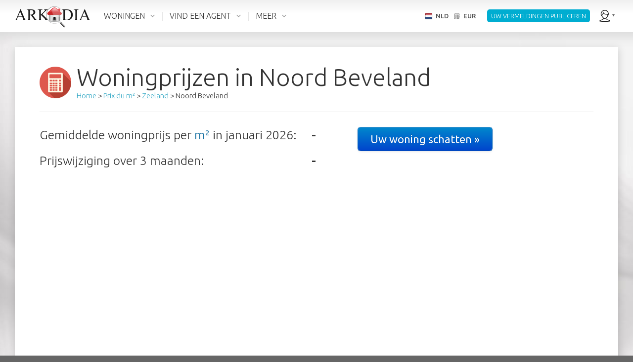

--- FILE ---
content_type: text/html; charset=utf-8
request_url: https://nl.arkadia.com/market-trends/noord-beveland-g4058/
body_size: 20247
content:
<!DOCTYPE html><html class="ak_html_market_trends ak_chrome ak_nld" lang="nl"><head> <meta charset="utf-8"><title>Woningprijzen in Noord Beveland</title><meta name="description" content="Woningprijzen per m2 in Noord Beveland. Controleren van woningwaarden in Noord Beveland" /><meta name="viewport" content="width=device-width, initial-scale=1.0, maximum-scale=1.0, minimum-scale=1.0, user-scalable=no"><meta property="fb:app_id" content="195188513847063" />                      <meta property="og:type" content="website" /><meta property="og:url" content="https://nl.arkadia.com/market-trends/noord-beveland-g4058/" /><meta property="og:title" content="Woningprijzen in Noord Beveland" /><meta property="og:description" content="Woningprijzen per m2 in Noord Beveland. Controleren van woningwaarden in Noord Beveland" /><meta property="og:site_name" content="ArKadia" /><meta property="og:locale" content="nl-NL" /><meta property="og:image" content="https://static.arkadia.com/images/akrooter/logos/arkadia/arkadia_logo_200x200_whitebg.png" /> <link rel="apple-touch-icon-precomposed" href="https://static.arkadia.com/images/akrooter/logos/arkadia/touch-icon-57x57-precomposed.png" /><link rel="apple-touch-icon-precomposed" sizes="72x72" href="https://static.arkadia.com/images/akrooter/logos/arkadia/touch-icon-72x72-precomposed.png" /><link rel="apple-touch-icon-precomposed" sizes="114x114" href="https://static.arkadia.com/images/akrooter/logos/arkadia/touch-icon-114x114-precomposed.png" /><link rel="apple-touch-icon-precomposed" sizes="144x144" href="https://static.arkadia.com/images/akrooter/logos/arkadia/touch-icon-144x144-precomposed.png" /><link rel="shortcut icon" href="https://static.arkadia.com/favicon.ico" />       <link rel="stylesheet" type="text/css" href="https://static.arkadia.com/js/datatables/datatables.min.css?ak_appversion=4.0.9483.53617" /><link rel="stylesheet" type="text/css" href="//fonts.googleapis.com/css?family=Ubuntu:300,400,500,700,300italic,400italic,500italic,700italic&#38;subset=latin,greek,cyrillic" /><link rel="stylesheet" type="text/css" href="https://static.arkadia.com/js/jqueryui/jquery-ui.min.css?ak_appversion=4.0.9483.53617" /><link rel="stylesheet" type="text/css" href="https://static.arkadia.com/js/opentip/opentip.css?ak_appversion=4.0.9483.53617" /><link rel="stylesheet" type="text/css" href="https://static.arkadia.com/css/akrooter/ak_common.css?ak_appversion=4.0.9483.53617" />            <script src="https://static.arkadia.com/js/jquery/jquery.min.js?ak_appversion=4.0.9483.53617" type="text/javascript" charset="utf-8"></script><script src="https://static.arkadia.com/js/jquery/jquery-1.min.js?ak_appversion=4.0.9483.53617" type="text/javascript" charset="utf-8"></script><script src="https://static.arkadia.com/js/amcharts/amcharts.js?ak_appversion=4.0.9483.53617" type="text/javascript" charset="utf-8"></script><script src="https://static.arkadia.com/js/amcharts/serial.js?ak_appversion=4.0.9483.53617" type="text/javascript" charset="utf-8"></script><script src="https://static.arkadia.com/js/amcharts/funnel.js?ak_appversion=4.0.9483.53617" type="text/javascript" charset="utf-8"></script><script src="https://static.arkadia.com/js/datatables/datatables.min.js?ak_appversion=4.0.9483.53617" type="text/javascript" charset="utf-8"></script><script src="//pagead2.googlesyndication.com/pagead/js/adsbygoogle.js" type="text/javascript" charset="utf-8" async="async"></script><script src="https://static.arkadia.com/js/jqueryui/jquery-ui.min.js?ak_appversion=4.0.9483.53617" type="text/javascript" charset="utf-8"></script><script src="https://static.arkadia.com/js/html5shiv/html5shiv.min.js?ak_appversion=4.0.9483.53617" type="text/javascript" charset="utf-8"></script><script src="https://static.arkadia.com/js/selectivizr/selectivizr-min.js?ak_appversion=4.0.9483.53617" type="text/javascript" charset="utf-8"></script><script src="https://static.arkadia.com/js/parsley/parsley.min.js?ak_appversion=4.0.9483.53617" type="text/javascript" charset="utf-8"></script><script src="https://static.arkadia.com/js/opentip/opentip-jquery-excanvas.min.js?ak_appversion=4.0.9483.53617" type="text/javascript" charset="utf-8"></script><script src="https://static.arkadia.com/js/opentip/opentip-jquery.min.js?ak_appversion=4.0.9483.53617" type="text/javascript" charset="utf-8"></script><script src="https://static.arkadia.com/js/autoNumeric/autoNumeric.js?ak_appversion=4.0.9483.53617" type="text/javascript" charset="utf-8"></script><script src="https://static.arkadia.com/js/akrooter/ak_common.js?ak_appversion=4.0.9483.53617" type="text/javascript" charset="utf-8"></script><script src="https://static.arkadia.com/js/akrooter/ak_common.nld.js?ak_appversion=4.0.9483.53617" type="text/javascript" charset="utf-8"></script>    <link rel="alternate" hreflang="fr" href="https://fr.arkadia.com/prix-immobilier/noord-beveland-g4058/" />   <link rel="alternate" hreflang="en" href="https://en.arkadia.com/market-trends/noord-beveland-g4058/" />   <link rel="alternate" hreflang="ru" href="https://ru.arkadia.com/market-trends/noord-beveland-g4058/" />   <link rel="alternate" hreflang="es" href="https://es.arkadia.com/precio-inmobiliario/noord-beveland-g4058/" />   <link rel="alternate" hreflang="de" href="https://de.arkadia.com/market-trends/noord-beveland-g4058/" />   <link rel="alternate" hreflang="it" href="https://it.arkadia.com/market-trends/noord-beveland-g4058/" />   <link rel="alternate" hreflang="pt" href="https://pt.arkadia.com/market-trends/noord-beveland-g4058/" />   <link rel="alternate" hreflang="pl" href="https://pl.arkadia.com/trendy-marketowe/noord-beveland-g4058/" />   <link rel="alternate" hreflang="sv" href="https://sv.arkadia.com/market-trends/noord-beveland-g4058/" />    <link rel="canonical" href="https://nl.arkadia.com/market-trends/noord-beveland-g4058/" />  <meta name="robots" content="noindex, follow" /><script type="text/javascript">
//<![CDATA[
ak_basehref = "https://nl.arkadia.com";ak_staticbasehref = "https://static.arkadia.com";ak_appversion = "4.0.9483.53617";ak_currency_code = "EUR";ak_measurementsystem = 1;ak_userid = '1529816978';ak_useridbroker = null;ak_userwebmail = null;
//]]>
</script>  <script type="text/javascript">
//<![CDATA[
(function(i,s,o,g,r,a,m){i['GoogleAnalyticsObject']=r;i[r]=i[r]||function(){(i[r].q=i[r].q||[]).push(arguments)},i[r].l=1*new Date();a=s.createElement(o),m=s.getElementsByTagName(o)[0];a.async=1;a.src=g;m.parentNode.insertBefore(a,m)})(window,document,'script','//www.google-analytics.com/analytics.js','ga');ga('create', 'UA-183502717-1', {'cookieDomain': 'arkadia.com'});ga('send', 'pageview');
//]]>
</script>

<!-- Google tag (gtag.js) -->
<script async src="https://www.googletagmanager.com/gtag/js?id="></script>
<script>
	window.dataLayer = window.dataLayer || [];
	function gtag(){dataLayer.push(arguments);}
	gtag('js', new Date());

	
		gtag('config', '');
	
	
	    
</script>
   <script type="text/javascript" >
//<![CDATA[
(function(m,e,t,r,i,k,a){m[i]=m[i]||function(){(m[i].a=m[i].a||[]).push(arguments)};
m[i].l=1*new Date();k=e.createElement(t),a=e.getElementsByTagName(t)[0],k.async=1,k.src=r,a.parentNode.insertBefore(k,a)})
(window, document, "script", "https://mc.yandex.ru/metrika/tag.js", "ym");
ym(65579719, "init", {
clickmap:true,
trackLinks:true,
accurateTrackBounce:true
});
//]]>
</script><noscript><div><img src="https://mc.yandex.ru/watch/65579719" style="position:absolute; left:-9999px;" alt="" /></div></noscript> </head><body class="ak_main_body" itemscope="itemscope" itemtype="http://schema.org/WebPage">   









    






  





<!-- DO NOT TRANSLATE BELOW THIS LINE -->
  


  
  
  
  
  
  
  
  
  
  
  
  
  <!-- use a datacache with a validity of 1 days if the user is not anonymous, else with a validity of 30 days --> 
  
  
    <header class="ak_main_header_bg" itemscope="itemscope" itemtype="http://schema.org/WPHeader">
      
      <nav class="ak_main_header">  
        
        <span class="ak_header_logo" itemscope="itemscope" itemtype="http://schema.org/Organization">
          <a href="https://nl.arkadia.com/" itemprop="url">
            <img src="https://static.arkadia.com/images/akrooter/logos/arkadia/arkadia_logo_header2.png" alt="Arkadia.com" itemprop="logo" />
          </a>
        </span>
                  
        <div class="ak_header_mainmenu_cont">
              <ul class="ak_header_mainmenu ak_bkmenu">
                
                
                  
                <!-- in the cfgpages.xml we must always have: -->  
                <!-- menu.items[0] = properties -->
                <!-- menu.items[1] = forums -->
                <!-- menu.items[2] = blogs -->
                
                <li data-menupopupanimduration="0" class="ak_properties">
                  <a href="javascript:void(0);">WONINGEN</a>
                  
                    
                    
                    <ul>
                          
                            
                            
                                                
                            
                              <li>
                            
                              
                              <a href="https://nl.arkadia.com/te-koop/">Te koop</a>                    
                            
                              
                                
                                
                    <ul>
                          
                            
                            
                                                
                            
                              <li>
                            
                              
                              <a href="https://nl.arkadia.com/te-koop/">Residentieel</a>                    
                            
                              
                            
                            </li>
        
                          
                            
                            
                                                
                            
                              <li>
                            
                              
                              <a href="https://nl.arkadia.com/te-koop/commercial/">Commercieel</a>                    
                            
                              
                            
                            </li>
        
                          
                        </ul>
                  
                              
                            
                            </li>
        
                          
                            
                            
                                                
                            
                              <li>
                            
                              
                              <a href="https://nl.arkadia.com/te-huur/">Lange termijn verhuur</a>                    
                            
                              
                                
                                
                    <ul>
                          
                            
                            
                                                
                            
                              <li>
                            
                              
                              <a href="https://nl.arkadia.com/te-huur/">Residentieel</a>                    
                            
                              
                            
                            </li>
        
                          
                            
                            
                                                
                            
                              <li>
                            
                              
                              <a href="https://nl.arkadia.com/te-huur/commercial/">Commercieel</a>                    
                            
                              
                            
                            </li>
        
                          
                        </ul>
                  
                              
                            
                            </li>
        
                          
                            
                            
                                                
                            
                              <li>
                            
                              
                              <a href="https://nl.arkadia.com/vakantie-verhuur/">Vakantiewoningen</a>                    
                            
                              
                            
                            </li>
        
                          
                            
                            
                                                
                            
                              <li>
                            
                              
                              <a href="https://nl.arkadia.com/toevoegen-woning/">Adverteer uw woning</a>                    
                            
                              
                            
                            </li>
        
                          
                        </ul>
                  
                  
                </li>
				
                <li data-menupopupanimduration="0" class="ak_community">
                  <a href="javascript:void(0);">VIND EEN AGENT</a>
                  <ul>
                    <li>
                      <a href="https://nl.arkadia.com/zoek-een-agent/">Zoek een agent</a>
                      
                    </li>
                    <li>
                      <a href="https://nl.arkadia.com/hoeveel-is-mijn-huis-waard/">Wat is mijn woning waard?</a>
                      
                    </li>
					<li>
                      <a href="https://nl.arkadia.com/market-trends/">Huizenprijzen</a>
                      
                    </li>
                  </ul>
                </li>
                
                
                  <li data-menupopupanimduration="0" class="ak_more">
                    <a href="javascript:void(0);">MEER</a>
                    <ul>
                      
                                            
                        
                          <li>
                        
                          
                          <a href="https://nl.arkadia.com/agent-advertentie/">Agent advertentie</a>                    
                        
                          
                        
                        </li>
    
                      
                                            
                        
                          <li>
                        
                          
                          <a href="https://nl.arkadia.com/zoeken/">Zoeken op sleutelwoorden</a>                    
                        
                          
                        
                        </li>
    
                      
                                            
                        
                          <li>
                        
                          
                          <a href="https://nl.arkadia.com/over/">Over Arkadia</a>                    
                        
                          
                            
                            
                    <ul>
                          
                            
                            
                                                
                            
                              <li>
                            
                              
                              <a href="https://nl.arkadia.com/over/gebruiks-voorwaarden/">Gebruiksvoorwaarden</a>                    
                            
                              
                            
                            </li>
        
                          
                            
                            
                                                
                            
                              <li>
                            
                              
                              <a href="https://nl.arkadia.com/over/privacy-beleid/">Ons privacybeleid</a>                    
                            
                              
                            
                            </li>
        
                          
                            
                            
                                                
                            
                              <li>
                            
                              
                              <a href="https://nl.arkadia.com/over/contact/">Neem contact met ons op</a>                    
                            
                              
                            
                            </li>
        
                          
                            
                            
                                                
                            
                              <li>
                            
                              
                              <a href="https://nl.arkadia.com/over/carriere/">Carrières</a>                    
                            
                              
                            
                            </li>
        
                          
                            
                            
                                                
                            
                              <li>
                            
                              
                              <a href="https://nl.arkadia.com/over/partnerschap/">Partnerschap</a>                    
                            
                              
                            
                            </li>
        
                          
                        </ul>
                  
                          
                        
                        </li>
    
                      
                    </ul>
                  </li>
                
              
              </ul>
            </div>
          
        <ul class="ak_header_languagemenu ak_bkmenu">
          <li>
            <a href="javascript:void(0);">
              <span style="background-image:url('https://static.arkadia.com/images/akrooter/flags/lang/shiny/16/nl.png')">NLD</span>
              <span>EUR</span>
            </a>    
            <ul>
              <li>
                <div class="ak_languages">
                  <div class="title">Taal</div>
                  
                    <a hreflang="de" class="ak_ico_deu" href="https://de.arkadia.com/market-trends/noord-beveland-g4058/">Deutsch</a>
                    <a hreflang="en" class="ak_ico_enu" href="https://en.arkadia.com/market-trends/noord-beveland-g4058/">English</a>
                    <a hreflang="es" class="ak_ico_esn" href="https://es.arkadia.com/precio-inmobiliario/noord-beveland-g4058/">Español</a>
                    <a hreflang="fr" class="ak_ico_fra" href="https://fr.arkadia.com/prix-immobilier/noord-beveland-g4058/">Français</a>
                    <a hreflang="pt" class="ak_ico_ptg" href="https://pt.arkadia.com/market-trends/noord-beveland-g4058/">Português</a>
                    <a hreflang="it" class="ak_ico_ita" href="https://it.arkadia.com/market-trends/noord-beveland-g4058/">Italiano</a>
                    <a hreflang="sv" class="ak_ico_sve" href="https://sv.arkadia.com/market-trends/noord-beveland-g4058/">Svenska</a>
					<a hreflang="pl" class="ak_ico_plk" href="https://pl.arkadia.com/trendy-marketowe/noord-beveland-g4058/">Polski</a> 
					<a hreflang="nl" class="ak_ico_nld ak_current" href="https://nl.arkadia.com/">Nederlands</a> 
					<a hreflang="ro" class="ak_ico_rom" href="https://ro.arkadia.com/market-trends/noord-beveland-g4058/">Română</a> 
					<a hreflang="ru" class="ak_ico_rus" href="https://ru.arkadia.com/market-trends/noord-beveland-g4058/">Русский</a>    
                  
                </div>
                <div class="ak_currencies">
                  <div class="title">Valuta</div>
                  <a href="javascript:void(0);" onclick="ak_changeCurrency('EUR');return false;" class="ak_ico_eur ak_current"><b>EUR</b> Euro</a>
                  <a href="javascript:void(0);" onclick="ak_changeCurrency('USD');return false;" class="ak_ico_usd"><b>USD</b> US dollar</a>
                  <a href="javascript:void(0);" onclick="ak_changeCurrency('GBP');return false;" class="ak_ico_gbp"><b>GBP</b> Britse pond</a>
                  <a href="javascript:void(0);" onclick="ak_changeCurrency('RUB');return false;" class="ak_ico_rub"><b>RUB</b> Russische roebel</a>
                  <a href="javascript:void(0);" onclick="ak_changeCurrency('PLN');return false;" class="ak_ico_pln"><b>PLN</b> Poolse zloty</a>
                  <form action="https://nl.arkadia.com/" method="get">
                     <div id="5e61cd0ed763473a92f8de2c1c262d62" class="ak_selectdropdown_1 ak_selectdropdown_1_2 ak_input2 ignore currencies"    > <div class="edit"> <div class="inner"> <span class="caption" data-caption="Andere valuta" data-caption_filled="">Andere valuta</span> <span class="btn"></span> </div> </div> <div class="popup">  <h6>Andere valuta</h6><ul><li> <input data-parsley-class-handler="#5e61cd0ed763473a92f8de2c1c262d62" data-parsley-errors-container="#5e61cd0ed763473a92f8de2c1c262d62" data-parsley-multiple="5e61cd0ed763473a92f8de2c1c262d62" data-parsley-required="false" id="0f75548f4b7d4ebc90c31171e7af0176" name="ak_currency_code" type="radio" value="AFN" /> <label for="0f75548f4b7d4ebc90c31171e7af0176"><b>AFN</b> Afghaanse afghani</label></li><li> <input data-parsley-class-handler="#5e61cd0ed763473a92f8de2c1c262d62" data-parsley-errors-container="#5e61cd0ed763473a92f8de2c1c262d62" data-parsley-multiple="5e61cd0ed763473a92f8de2c1c262d62" data-parsley-required="false" id="46c0371fb8cd45bba840a4feb11f9468" name="ak_currency_code" type="radio" value="ALL" /> <label for="46c0371fb8cd45bba840a4feb11f9468"><b>ALL</b> Albanese lek</label></li><li> <input data-parsley-class-handler="#5e61cd0ed763473a92f8de2c1c262d62" data-parsley-errors-container="#5e61cd0ed763473a92f8de2c1c262d62" data-parsley-multiple="5e61cd0ed763473a92f8de2c1c262d62" data-parsley-required="false" id="f9a99615208d418f9cd676515f6f7f03" name="ak_currency_code" type="radio" value="DZD" /> <label for="f9a99615208d418f9cd676515f6f7f03"><b>DZD</b> Algerijnse dinar</label></li><li> <input data-parsley-class-handler="#5e61cd0ed763473a92f8de2c1c262d62" data-parsley-errors-container="#5e61cd0ed763473a92f8de2c1c262d62" data-parsley-multiple="5e61cd0ed763473a92f8de2c1c262d62" data-parsley-required="false" id="a756c50314464d0b8f4fde19b5b99d0c" name="ak_currency_code" type="radio" value="AOA" /> <label for="a756c50314464d0b8f4fde19b5b99d0c"><b>AOA</b> Angolese kwanza</label></li><li> <input data-parsley-class-handler="#5e61cd0ed763473a92f8de2c1c262d62" data-parsley-errors-container="#5e61cd0ed763473a92f8de2c1c262d62" data-parsley-multiple="5e61cd0ed763473a92f8de2c1c262d62" data-parsley-required="false" id="b330bca5da334707a59aa3f5605fd883" name="ak_currency_code" type="radio" value="ARS" /> <label for="b330bca5da334707a59aa3f5605fd883"><b>ARS</b> Argentijnse peso</label></li><li> <input data-parsley-class-handler="#5e61cd0ed763473a92f8de2c1c262d62" data-parsley-errors-container="#5e61cd0ed763473a92f8de2c1c262d62" data-parsley-multiple="5e61cd0ed763473a92f8de2c1c262d62" data-parsley-required="false" id="758369077370473d9b180b1d3de9fd46" name="ak_currency_code" type="radio" value="AMD" /> <label for="758369077370473d9b180b1d3de9fd46"><b>AMD</b> Armeense dram</label></li><li> <input data-parsley-class-handler="#5e61cd0ed763473a92f8de2c1c262d62" data-parsley-errors-container="#5e61cd0ed763473a92f8de2c1c262d62" data-parsley-multiple="5e61cd0ed763473a92f8de2c1c262d62" data-parsley-required="false" id="e0b4066185044460a60cbd8f478cfdff" name="ak_currency_code" type="radio" value="AWG" /> <label for="e0b4066185044460a60cbd8f478cfdff"><b>AWG</b> Arubaanse florijn</label></li><li> <input data-parsley-class-handler="#5e61cd0ed763473a92f8de2c1c262d62" data-parsley-errors-container="#5e61cd0ed763473a92f8de2c1c262d62" data-parsley-multiple="5e61cd0ed763473a92f8de2c1c262d62" data-parsley-required="false" id="09d9d4bdf2204e8a81cefab21bdf95b4" name="ak_currency_code" type="radio" value="AUD" /> <label for="09d9d4bdf2204e8a81cefab21bdf95b4"><b>AUD</b> Australische dollar</label></li><li> <input data-parsley-class-handler="#5e61cd0ed763473a92f8de2c1c262d62" data-parsley-errors-container="#5e61cd0ed763473a92f8de2c1c262d62" data-parsley-multiple="5e61cd0ed763473a92f8de2c1c262d62" data-parsley-required="false" id="4b1b81d589f94dcaa50d3fdaf7d216fb" name="ak_currency_code" type="radio" value="AZN" /> <label for="4b1b81d589f94dcaa50d3fdaf7d216fb"><b>AZN</b> Azerbeidzjaanse Manat</label></li><li> <input data-parsley-class-handler="#5e61cd0ed763473a92f8de2c1c262d62" data-parsley-errors-container="#5e61cd0ed763473a92f8de2c1c262d62" data-parsley-multiple="5e61cd0ed763473a92f8de2c1c262d62" data-parsley-required="false" id="db7e33b439834619aa5feb9e46e158fd" name="ak_currency_code" type="radio" value="BSD" /> <label for="db7e33b439834619aa5feb9e46e158fd"><b>BSD</b> Bahamaanse dollar</label></li><li> <input data-parsley-class-handler="#5e61cd0ed763473a92f8de2c1c262d62" data-parsley-errors-container="#5e61cd0ed763473a92f8de2c1c262d62" data-parsley-multiple="5e61cd0ed763473a92f8de2c1c262d62" data-parsley-required="false" id="435ec32c3ee646078db6064f97b42f2e" name="ak_currency_code" type="radio" value="BHD" /> <label for="435ec32c3ee646078db6064f97b42f2e"><b>BHD</b> Bahreinse dinar</label></li><li> <input data-parsley-class-handler="#5e61cd0ed763473a92f8de2c1c262d62" data-parsley-errors-container="#5e61cd0ed763473a92f8de2c1c262d62" data-parsley-multiple="5e61cd0ed763473a92f8de2c1c262d62" data-parsley-required="false" id="28df16193ade47a38b20719edbbbfd5d" name="ak_currency_code" type="radio" value="BBD" /> <label for="28df16193ade47a38b20719edbbbfd5d"><b>BBD</b> Barbadiaanse dollar</label></li><li> <input data-parsley-class-handler="#5e61cd0ed763473a92f8de2c1c262d62" data-parsley-errors-container="#5e61cd0ed763473a92f8de2c1c262d62" data-parsley-multiple="5e61cd0ed763473a92f8de2c1c262d62" data-parsley-required="false" id="564fc5ff43804204be797ec319e21a1d" name="ak_currency_code" type="radio" value="BDT" /> <label for="564fc5ff43804204be797ec319e21a1d"><b>BDT</b> Bengaalse taka</label></li><li> <input data-parsley-class-handler="#5e61cd0ed763473a92f8de2c1c262d62" data-parsley-errors-container="#5e61cd0ed763473a92f8de2c1c262d62" data-parsley-multiple="5e61cd0ed763473a92f8de2c1c262d62" data-parsley-required="false" id="ebf9bc11ad3b47d985d0ed1795758c47" name="ak_currency_code" type="radio" value="BWP" /> <label for="ebf9bc11ad3b47d985d0ed1795758c47"><b>BWP</b> Botswana pula</label></li><li> <input data-parsley-class-handler="#5e61cd0ed763473a92f8de2c1c262d62" data-parsley-errors-container="#5e61cd0ed763473a92f8de2c1c262d62" data-parsley-multiple="5e61cd0ed763473a92f8de2c1c262d62" data-parsley-required="false" id="d5ead248f5b34c648ab90e91fc73d2e7" name="ak_currency_code" type="radio" value="BRL" /> <label for="d5ead248f5b34c648ab90e91fc73d2e7"><b>BRL</b> Braziliaanse Real</label></li><li> <input data-parsley-class-handler="#5e61cd0ed763473a92f8de2c1c262d62" data-parsley-errors-container="#5e61cd0ed763473a92f8de2c1c262d62" data-parsley-multiple="5e61cd0ed763473a92f8de2c1c262d62" data-parsley-required="false" id="b238a55242be49c7af6839c32d01f696" name="ak_currency_code" type="radio" value="BGN" /> <label for="b238a55242be49c7af6839c32d01f696"><b>BGN</b> Bulgaarse Lev</label></li><li> <input data-parsley-class-handler="#5e61cd0ed763473a92f8de2c1c262d62" data-parsley-errors-container="#5e61cd0ed763473a92f8de2c1c262d62" data-parsley-multiple="5e61cd0ed763473a92f8de2c1c262d62" data-parsley-required="false" id="036b5ed777a744dfa559043db0907de1" name="ak_currency_code" type="radio" value="CAD" /> <label for="036b5ed777a744dfa559043db0907de1"><b>CAD</b> Canadese dollar</label></li><li> <input data-parsley-class-handler="#5e61cd0ed763473a92f8de2c1c262d62" data-parsley-errors-container="#5e61cd0ed763473a92f8de2c1c262d62" data-parsley-multiple="5e61cd0ed763473a92f8de2c1c262d62" data-parsley-required="false" id="d3c30743959d428cb022da3ca7b099fc" name="ak_currency_code" type="radio" value="XPF" /> <label for="d3c30743959d428cb022da3ca7b099fc"><b>XPF</b> CFP-frank</label></li><li> <input data-parsley-class-handler="#5e61cd0ed763473a92f8de2c1c262d62" data-parsley-errors-container="#5e61cd0ed763473a92f8de2c1c262d62" data-parsley-multiple="5e61cd0ed763473a92f8de2c1c262d62" data-parsley-required="false" id="7532aa72114a46d9a3fd77c4d174f3a7" name="ak_currency_code" type="radio" value="CLP" /> <label for="7532aa72114a46d9a3fd77c4d174f3a7"><b>CLP</b> Chileense peso</label></li><li> <input data-parsley-class-handler="#5e61cd0ed763473a92f8de2c1c262d62" data-parsley-errors-container="#5e61cd0ed763473a92f8de2c1c262d62" data-parsley-multiple="5e61cd0ed763473a92f8de2c1c262d62" data-parsley-required="false" id="d0d6c65ae48147bba72f7036b1b5f5fa" name="ak_currency_code" type="radio" value="CNY" /> <label for="d0d6c65ae48147bba72f7036b1b5f5fa"><b>CNY</b> Chinese Yuan</label></li><li> <input data-parsley-class-handler="#5e61cd0ed763473a92f8de2c1c262d62" data-parsley-errors-container="#5e61cd0ed763473a92f8de2c1c262d62" data-parsley-multiple="5e61cd0ed763473a92f8de2c1c262d62" data-parsley-required="false" id="118d0f9993c04eecb485cb70dada777f" name="ak_currency_code" type="radio" value="COP" /> <label for="118d0f9993c04eecb485cb70dada777f"><b>COP</b> Colombiaanse peso</label></li><li> <input data-parsley-class-handler="#5e61cd0ed763473a92f8de2c1c262d62" data-parsley-errors-container="#5e61cd0ed763473a92f8de2c1c262d62" data-parsley-multiple="5e61cd0ed763473a92f8de2c1c262d62" data-parsley-required="false" id="905ca11376ec487a86b6376f6d3dad45" name="ak_currency_code" type="radio" value="CYP" /> <label for="905ca11376ec487a86b6376f6d3dad45"><b>CYP</b> Cypriotische pond</label></li><li> <input data-parsley-class-handler="#5e61cd0ed763473a92f8de2c1c262d62" data-parsley-errors-container="#5e61cd0ed763473a92f8de2c1c262d62" data-parsley-multiple="5e61cd0ed763473a92f8de2c1c262d62" data-parsley-required="false" id="dbfb7f0a77434a899ac67a5bca9f7401" name="ak_currency_code" type="radio" value="DKK" /> <label for="dbfb7f0a77434a899ac67a5bca9f7401"><b>DKK</b> Deense kroon</label></li><li> <input data-parsley-class-handler="#5e61cd0ed763473a92f8de2c1c262d62" data-parsley-errors-container="#5e61cd0ed763473a92f8de2c1c262d62" data-parsley-multiple="5e61cd0ed763473a92f8de2c1c262d62" data-parsley-required="false" id="1a84f86180e34714aa3b7bc003df0862" name="ak_currency_code" type="radio" value="EGP" /> <label for="1a84f86180e34714aa3b7bc003df0862"><b>EGP</b> Egyptische pond</label></li><li> <input data-parsley-class-handler="#5e61cd0ed763473a92f8de2c1c262d62" data-parsley-errors-container="#5e61cd0ed763473a92f8de2c1c262d62" data-parsley-multiple="5e61cd0ed763473a92f8de2c1c262d62" data-parsley-required="false" id="0054fec2f8984ba4a6c581cc5c765f29" name="ak_currency_code" type="radio" value="ETB" /> <label for="0054fec2f8984ba4a6c581cc5c765f29"><b>ETB</b> Ethiopische Birr</label></li><li> <input data-parsley-class-handler="#5e61cd0ed763473a92f8de2c1c262d62" data-parsley-errors-container="#5e61cd0ed763473a92f8de2c1c262d62" data-parsley-multiple="5e61cd0ed763473a92f8de2c1c262d62" data-parsley-required="false" id="0b6b70e7df784939a3565dc3996b351f" name="ak_currency_code" type="radio" value="PHP" /> <label for="0b6b70e7df784939a3565dc3996b351f"><b>PHP</b> Filippijnse peso</label></li><li> <input data-parsley-class-handler="#5e61cd0ed763473a92f8de2c1c262d62" data-parsley-errors-container="#5e61cd0ed763473a92f8de2c1c262d62" data-parsley-multiple="5e61cd0ed763473a92f8de2c1c262d62" data-parsley-required="false" id="1db6ffdab90d4af598cb99ff218cb954" name="ak_currency_code" type="radio" value="GEL" /> <label for="1db6ffdab90d4af598cb99ff218cb954"><b>GEL</b> Georgische Lari</label></li><li> <input data-parsley-class-handler="#5e61cd0ed763473a92f8de2c1c262d62" data-parsley-errors-container="#5e61cd0ed763473a92f8de2c1c262d62" data-parsley-multiple="5e61cd0ed763473a92f8de2c1c262d62" data-parsley-required="false" id="083865a0090f4716a9c518ba0ff1506d" name="ak_currency_code" type="radio" value="GHS" /> <label for="083865a0090f4716a9c518ba0ff1506d"><b>GHS</b> Ghanese cedi</label></li><li> <input data-parsley-class-handler="#5e61cd0ed763473a92f8de2c1c262d62" data-parsley-errors-container="#5e61cd0ed763473a92f8de2c1c262d62" data-parsley-multiple="5e61cd0ed763473a92f8de2c1c262d62" data-parsley-required="false" id="9ee6d45261b441c4972db694c4b52057" name="ak_currency_code" type="radio" value="HUF" /> <label for="9ee6d45261b441c4972db694c4b52057"><b>HUF</b> Hongaarse forint</label></li><li> <input data-parsley-class-handler="#5e61cd0ed763473a92f8de2c1c262d62" data-parsley-errors-container="#5e61cd0ed763473a92f8de2c1c262d62" data-parsley-multiple="5e61cd0ed763473a92f8de2c1c262d62" data-parsley-required="false" id="d25ebcb9e3a74f6cbb93d18fea6530d8" name="ak_currency_code" type="radio" value="INR" /> <label for="d25ebcb9e3a74f6cbb93d18fea6530d8"><b>INR</b> Indiase roepie</label></li><li> <input data-parsley-class-handler="#5e61cd0ed763473a92f8de2c1c262d62" data-parsley-errors-container="#5e61cd0ed763473a92f8de2c1c262d62" data-parsley-multiple="5e61cd0ed763473a92f8de2c1c262d62" data-parsley-required="false" id="8256af3efd004a2e9ad121c78b221748" name="ak_currency_code" type="radio" value="IQD" /> <label for="8256af3efd004a2e9ad121c78b221748"><b>IQD</b> Iraakse dinar</label></li><li> <input data-parsley-class-handler="#5e61cd0ed763473a92f8de2c1c262d62" data-parsley-errors-container="#5e61cd0ed763473a92f8de2c1c262d62" data-parsley-multiple="5e61cd0ed763473a92f8de2c1c262d62" data-parsley-required="false" id="91daea33ad82480883d1bab8fcf58415" name="ak_currency_code" type="radio" value="IRR" /> <label for="91daea33ad82480883d1bab8fcf58415"><b>IRR</b> Iraanse Rial</label></li><li> <input data-parsley-class-handler="#5e61cd0ed763473a92f8de2c1c262d62" data-parsley-errors-container="#5e61cd0ed763473a92f8de2c1c262d62" data-parsley-multiple="5e61cd0ed763473a92f8de2c1c262d62" data-parsley-required="false" id="98f45f4df3c247b3b8cb27e5705384a0" name="ak_currency_code" type="radio" value="ILS" /> <label for="98f45f4df3c247b3b8cb27e5705384a0"><b>ILS</b> Israëlische nieuwe shekel</label></li><li> <input data-parsley-class-handler="#5e61cd0ed763473a92f8de2c1c262d62" data-parsley-errors-container="#5e61cd0ed763473a92f8de2c1c262d62" data-parsley-multiple="5e61cd0ed763473a92f8de2c1c262d62" data-parsley-required="false" id="a28d9c97a967478b96e69c7d88d0e491" name="ak_currency_code" type="radio" value="JPY" /> <label for="a28d9c97a967478b96e69c7d88d0e491"><b>JPY</b> Japanse Yen</label></li><li> <input data-parsley-class-handler="#5e61cd0ed763473a92f8de2c1c262d62" data-parsley-errors-container="#5e61cd0ed763473a92f8de2c1c262d62" data-parsley-multiple="5e61cd0ed763473a92f8de2c1c262d62" data-parsley-required="false" id="6605eef11c7b4a98b945a1e792b3de70" name="ak_currency_code" type="radio" value="KZT" /> <label for="6605eef11c7b4a98b945a1e792b3de70"><b>KZT</b> Kazachstaanse tenge</label></li><li> <input data-parsley-class-handler="#5e61cd0ed763473a92f8de2c1c262d62" data-parsley-errors-container="#5e61cd0ed763473a92f8de2c1c262d62" data-parsley-multiple="5e61cd0ed763473a92f8de2c1c262d62" data-parsley-required="false" id="e448d0824cb24127833b1ba6a8513520" name="ak_currency_code" type="radio" value="KGS" /> <label for="e448d0824cb24127833b1ba6a8513520"><b>KGS</b> Kirgizische som</label></li><li> <input data-parsley-class-handler="#5e61cd0ed763473a92f8de2c1c262d62" data-parsley-errors-container="#5e61cd0ed763473a92f8de2c1c262d62" data-parsley-multiple="5e61cd0ed763473a92f8de2c1c262d62" data-parsley-required="false" id="694ad31819a24bc7990ac19cd8442765" name="ak_currency_code" type="radio" value="KWD" /> <label for="694ad31819a24bc7990ac19cd8442765"><b>KWD</b> Koeweitse dinar</label></li><li> <input data-parsley-class-handler="#5e61cd0ed763473a92f8de2c1c262d62" data-parsley-errors-container="#5e61cd0ed763473a92f8de2c1c262d62" data-parsley-multiple="5e61cd0ed763473a92f8de2c1c262d62" data-parsley-required="false" id="967e3fcbd5994a43bbd0d27facfe6591" name="ak_currency_code" type="radio" value="HRK" /> <label for="967e3fcbd5994a43bbd0d27facfe6591"><b>HRK</b> Kroatische Kuna</label></li><li> <input data-parsley-class-handler="#5e61cd0ed763473a92f8de2c1c262d62" data-parsley-errors-container="#5e61cd0ed763473a92f8de2c1c262d62" data-parsley-multiple="5e61cd0ed763473a92f8de2c1c262d62" data-parsley-required="false" id="2c608ea47036448f8ee7a6bb090dee52" name="ak_currency_code" type="radio" value="LVL" /> <label for="2c608ea47036448f8ee7a6bb090dee52"><b>LVL</b> Letse Lats</label></li><li> <input data-parsley-class-handler="#5e61cd0ed763473a92f8de2c1c262d62" data-parsley-errors-container="#5e61cd0ed763473a92f8de2c1c262d62" data-parsley-multiple="5e61cd0ed763473a92f8de2c1c262d62" data-parsley-required="false" id="f6d04f73e8e64f49b2140b3f2d293d6a" name="ak_currency_code" type="radio" value="MKD" /> <label for="f6d04f73e8e64f49b2140b3f2d293d6a"><b>MKD</b> Macedonische Denar</label></li><li> <input data-parsley-class-handler="#5e61cd0ed763473a92f8de2c1c262d62" data-parsley-errors-container="#5e61cd0ed763473a92f8de2c1c262d62" data-parsley-multiple="5e61cd0ed763473a92f8de2c1c262d62" data-parsley-required="false" id="5933d30f9085470d9cd43592a5d98695" name="ak_currency_code" type="radio" value="MYR" /> <label for="5933d30f9085470d9cd43592a5d98695"><b>MYR</b> Maleisische ringgit</label></li><li> <input data-parsley-class-handler="#5e61cd0ed763473a92f8de2c1c262d62" data-parsley-errors-container="#5e61cd0ed763473a92f8de2c1c262d62" data-parsley-multiple="5e61cd0ed763473a92f8de2c1c262d62" data-parsley-required="false" id="b53584c8c3d841459e5447f62aef3f36" name="ak_currency_code" type="radio" value="MAD" /> <label for="b53584c8c3d841459e5447f62aef3f36"><b>MAD</b> Marokkaanse dirham</label></li><li> <input data-parsley-class-handler="#5e61cd0ed763473a92f8de2c1c262d62" data-parsley-errors-container="#5e61cd0ed763473a92f8de2c1c262d62" data-parsley-multiple="5e61cd0ed763473a92f8de2c1c262d62" data-parsley-required="false" id="42b6f78e32a3478bb67fc8cd50c9ee41" name="ak_currency_code" type="radio" value="MXN" /> <label for="42b6f78e32a3478bb67fc8cd50c9ee41"><b>MXN</b> Mexicaanse peso</label></li><li> <input data-parsley-class-handler="#5e61cd0ed763473a92f8de2c1c262d62" data-parsley-errors-container="#5e61cd0ed763473a92f8de2c1c262d62" data-parsley-multiple="5e61cd0ed763473a92f8de2c1c262d62" data-parsley-required="false" id="5c1f1b43a80d42fa8321cdd4be8f6887" name="ak_currency_code" type="radio" value="MDL" /> <label for="5c1f1b43a80d42fa8321cdd4be8f6887"><b>MDL</b> Moldavische Leu</label></li><li> <input data-parsley-class-handler="#5e61cd0ed763473a92f8de2c1c262d62" data-parsley-errors-container="#5e61cd0ed763473a92f8de2c1c262d62" data-parsley-multiple="5e61cd0ed763473a92f8de2c1c262d62" data-parsley-required="false" id="89f36a2624ea4aaf80300c24daa2a133" name="ak_currency_code" type="radio" value="NZD" /> <label for="89f36a2624ea4aaf80300c24daa2a133"><b>NZD</b> Nieuw-Zeelandse dollar</label></li><li> <input data-parsley-class-handler="#5e61cd0ed763473a92f8de2c1c262d62" data-parsley-errors-container="#5e61cd0ed763473a92f8de2c1c262d62" data-parsley-multiple="5e61cd0ed763473a92f8de2c1c262d62" data-parsley-required="false" id="d3d0e6e3ed394ccaa5ebd59b4c6b9dbb" name="ak_currency_code" type="radio" value="NOK" /> <label for="d3d0e6e3ed394ccaa5ebd59b4c6b9dbb"><b>NOK</b> Noorse kroon</label></li><li> <input data-parsley-class-handler="#5e61cd0ed763473a92f8de2c1c262d62" data-parsley-errors-container="#5e61cd0ed763473a92f8de2c1c262d62" data-parsley-multiple="5e61cd0ed763473a92f8de2c1c262d62" data-parsley-required="false" id="ff75d0d7718a4cda8826f1c22013da91" name="ak_currency_code" type="radio" value="UAH" /> <label for="ff75d0d7718a4cda8826f1c22013da91"><b>UAH</b> Oekraïense hryvnia</label></li><li> <input data-parsley-class-handler="#5e61cd0ed763473a92f8de2c1c262d62" data-parsley-errors-container="#5e61cd0ed763473a92f8de2c1c262d62" data-parsley-multiple="5e61cd0ed763473a92f8de2c1c262d62" data-parsley-required="false" id="83bf2948ef7e40f3930cf0e512beefe0" name="ak_currency_code" type="radio" value="XCD" /> <label for="83bf2948ef7e40f3930cf0e512beefe0"><b>XCD</b> Oost-Caribische dollar</label></li><li> <input data-parsley-class-handler="#5e61cd0ed763473a92f8de2c1c262d62" data-parsley-errors-container="#5e61cd0ed763473a92f8de2c1c262d62" data-parsley-multiple="5e61cd0ed763473a92f8de2c1c262d62" data-parsley-required="false" id="dc54c15d1c7d4613950f4ca7ad2588e7" name="ak_currency_code" type="radio" value="PKR" /> <label for="dc54c15d1c7d4613950f4ca7ad2588e7"><b>PKR</b> Pakistaanse roepie</label></li><li> <input data-parsley-class-handler="#5e61cd0ed763473a92f8de2c1c262d62" data-parsley-errors-container="#5e61cd0ed763473a92f8de2c1c262d62" data-parsley-multiple="5e61cd0ed763473a92f8de2c1c262d62" data-parsley-required="false" id="4bf96b31477d4acb8b5477ce7e527707" name="ak_currency_code" type="radio" value="RON" /> <label for="4bf96b31477d4acb8b5477ce7e527707"><b>RON</b> Roemeense leu</label></li><li> <input data-parsley-class-handler="#5e61cd0ed763473a92f8de2c1c262d62" data-parsley-errors-container="#5e61cd0ed763473a92f8de2c1c262d62" data-parsley-multiple="5e61cd0ed763473a92f8de2c1c262d62" data-parsley-required="false" id="b06a2af1507a435aaf386be15a85273a" name="ak_currency_code" type="radio" value="SAR" /> <label for="b06a2af1507a435aaf386be15a85273a"><b>SAR</b> Saoedische rial</label></li><li> <input data-parsley-class-handler="#5e61cd0ed763473a92f8de2c1c262d62" data-parsley-errors-container="#5e61cd0ed763473a92f8de2c1c262d62" data-parsley-multiple="5e61cd0ed763473a92f8de2c1c262d62" data-parsley-required="false" id="f0e4b25e66c14c4a8a6abda4c5b32285" name="ak_currency_code" type="radio" value="RSD" /> <label for="f0e4b25e66c14c4a8a6abda4c5b32285"><b>RSD</b> Servische dinar</label></li><li> <input data-parsley-class-handler="#5e61cd0ed763473a92f8de2c1c262d62" data-parsley-errors-container="#5e61cd0ed763473a92f8de2c1c262d62" data-parsley-multiple="5e61cd0ed763473a92f8de2c1c262d62" data-parsley-required="false" id="e09a382a6523480db166c009053d5a5d" name="ak_currency_code" type="radio" value="SGD" /> <label for="e09a382a6523480db166c009053d5a5d"><b>SGD</b> Singapore dollar</label></li><li> <input data-parsley-class-handler="#5e61cd0ed763473a92f8de2c1c262d62" data-parsley-errors-container="#5e61cd0ed763473a92f8de2c1c262d62" data-parsley-multiple="5e61cd0ed763473a92f8de2c1c262d62" data-parsley-required="false" id="7cb15b060ba5422b93e7082fcb13a289" name="ak_currency_code" type="radio" value="SDG" /> <label for="7cb15b060ba5422b93e7082fcb13a289"><b>SDG</b> Soedanees pond</label></li><li> <input data-parsley-class-handler="#5e61cd0ed763473a92f8de2c1c262d62" data-parsley-errors-container="#5e61cd0ed763473a92f8de2c1c262d62" data-parsley-multiple="5e61cd0ed763473a92f8de2c1c262d62" data-parsley-required="false" id="5e460d18d7d54f25ac05061663c6561c" name="ak_currency_code" type="radio" value="THB" /> <label for="5e460d18d7d54f25ac05061663c6561c"><b>THB</b> Thaise Baht</label></li><li> <input data-parsley-class-handler="#5e61cd0ed763473a92f8de2c1c262d62" data-parsley-errors-container="#5e61cd0ed763473a92f8de2c1c262d62" data-parsley-multiple="5e61cd0ed763473a92f8de2c1c262d62" data-parsley-required="false" id="9142801d362b474b8de7b5078a7bd21c" name="ak_currency_code" type="radio" value="CZK" /> <label for="9142801d362b474b8de7b5078a7bd21c"><b>CZK</b> Tsjechische kroon</label></li><li> <input data-parsley-class-handler="#5e61cd0ed763473a92f8de2c1c262d62" data-parsley-errors-container="#5e61cd0ed763473a92f8de2c1c262d62" data-parsley-multiple="5e61cd0ed763473a92f8de2c1c262d62" data-parsley-required="false" id="b3bb9844ee614c368ceb1d70d63b5d3b" name="ak_currency_code" type="radio" value="TMT" /> <label for="b3bb9844ee614c368ceb1d70d63b5d3b"><b>TMT</b> Turkmenistan manat</label></li><li> <input data-parsley-class-handler="#5e61cd0ed763473a92f8de2c1c262d62" data-parsley-errors-container="#5e61cd0ed763473a92f8de2c1c262d62" data-parsley-multiple="5e61cd0ed763473a92f8de2c1c262d62" data-parsley-required="false" id="309e5d182542452ca6a3be92c64dec68" name="ak_currency_code" type="radio" value="TRY" /> <label for="309e5d182542452ca6a3be92c64dec68"><b>TRY</b> Turkse lira</label></li><li> <input data-parsley-class-handler="#5e61cd0ed763473a92f8de2c1c262d62" data-parsley-errors-container="#5e61cd0ed763473a92f8de2c1c262d62" data-parsley-multiple="5e61cd0ed763473a92f8de2c1c262d62" data-parsley-required="false" id="3634c2d9a1e04f62934cd4637d8b8e8c" name="ak_currency_code" type="radio" value="AED" /> <label for="3634c2d9a1e04f62934cd4637d8b8e8c"><b>AED</b> Verenigde Arabische Emiraten dirham</label></li><li> <input data-parsley-class-handler="#5e61cd0ed763473a92f8de2c1c262d62" data-parsley-errors-container="#5e61cd0ed763473a92f8de2c1c262d62" data-parsley-multiple="5e61cd0ed763473a92f8de2c1c262d62" data-parsley-required="false" id="1c33572fa74e4d0d8fd56afd6771c804" name="ak_currency_code" type="radio" value="VND" /> <label for="1c33572fa74e4d0d8fd56afd6771c804"><b>VND</b> Vietnamese dong</label></li><li> <input data-parsley-class-handler="#5e61cd0ed763473a92f8de2c1c262d62" data-parsley-errors-container="#5e61cd0ed763473a92f8de2c1c262d62" data-parsley-multiple="5e61cd0ed763473a92f8de2c1c262d62" data-parsley-required="false" id="68466ac245c549a0aabd9a4135f44b8f" name="ak_currency_code" type="radio" value="BYR" /> <label for="68466ac245c549a0aabd9a4135f44b8f"><b>BYR</b> Wit-Russische roebel</label></li><li> <input data-parsley-class-handler="#5e61cd0ed763473a92f8de2c1c262d62" data-parsley-errors-container="#5e61cd0ed763473a92f8de2c1c262d62" data-parsley-multiple="5e61cd0ed763473a92f8de2c1c262d62" data-parsley-required="false" id="a237dfedfe4043a0804f8b20b003a87d" name="ak_currency_code" type="radio" value="ZAR" /> <label for="a237dfedfe4043a0804f8b20b003a87d"><b>ZAR</b> Zuid-Afrikaanse Rand</label></li><li> <input data-parsley-class-handler="#5e61cd0ed763473a92f8de2c1c262d62" data-parsley-errors-container="#5e61cd0ed763473a92f8de2c1c262d62" data-parsley-multiple="5e61cd0ed763473a92f8de2c1c262d62" data-parsley-required="false" id="d47452e3bcf047a88837961447fce56f" name="ak_currency_code" type="radio" value="KRW" /> <label for="d47452e3bcf047a88837961447fce56f"><b>KRW</b> Zuid-Koreaanse won</label></li><li> <input data-parsley-class-handler="#5e61cd0ed763473a92f8de2c1c262d62" data-parsley-errors-container="#5e61cd0ed763473a92f8de2c1c262d62" data-parsley-multiple="5e61cd0ed763473a92f8de2c1c262d62" data-parsley-required="false" id="c048b7a028274563bf475adc9670f28b" name="ak_currency_code" type="radio" value="SEK" /> <label for="c048b7a028274563bf475adc9670f28b"><b>SEK</b> Zweedse kroon</label></li><li> <input data-parsley-class-handler="#5e61cd0ed763473a92f8de2c1c262d62" data-parsley-errors-container="#5e61cd0ed763473a92f8de2c1c262d62" data-parsley-multiple="5e61cd0ed763473a92f8de2c1c262d62" data-parsley-required="false" id="b57b7612731a4e7c8a3028ebde5c0cbf" name="ak_currency_code" type="radio" value="CHF" /> <label for="b57b7612731a4e7c8a3028ebde5c0cbf"><b>CHF</b> Zwitserse frank</label></li></ul></div> </div><script type="text/javascript">
//<![CDATA[
ak_initSelectDropdown_1($("#5e61cd0ed763473a92f8de2c1c262d62"));
//]]>
</script> 
                  </form>
                </div>
              </li>
            </ul>
          </li>
        </ul>      
                  
        <ul class="ak_header_addpropertymenu ak_bkmenu">
		  
            <li>
              <a href="javascript:void(0);">
                <span>Uw vermeldingen publiceren</span>
              </a>    
              <ul>
                <li><a href="https://nl.arkadia.com/toevoegen-woning/?origin=top_menu_item">Huiseigenaar</a></li>
                <li><a href="https://nl.arkadia.com/agent-advertentie/?origin=top_menu_item">Makelaarskantoor</a></li>
              </ul>
            </li>
		  
        </ul>
          
        <div class="ak_displaynone">          
          <svg xmlns="http://www.w3.org/2000/svg" xmlns:xlink="http://www.w3.org/1999/xlink">      
  <symbol id="ak_svg_icon_menu" viewbox="0 0 32 32">
    <line x1="7" y1="9.5" x2="25" y2= "9.5" />
    <line x1="7" y1="15.5" x2="25" y2= "15.5" />
    <line x1="7" y1="21.5" x2="25" y2= "21.5" />
  </symbol>
</svg>



        </div>
        <div class="ak_header_mobilemainmenu_btn">
          <span class="icon"><svg><use xlink:href="#ak_svg_icon_menu"></use></svg></span>
        </div>
       
        
          <div class="ak_header_mobilemyaccountmenu_btn ak_notlogged"></div>
        
                  
        
                 
          <ul class="ak_header_myaccountmenu ak_bkmenu ak_notlogged">
            <li>
              <a href="javascript:void(0);"></a>    
              <ul>
                <li>
                  <form action="https://nl.arkadia.com/" method="post" class="ignore">
                    <div class="bad_credentials_msg">Ongeldige gebruikersnaam of onjuist wachtwoord</div>
                    <input class="ak_input2" type="text" name="login" placeholder="Gebruikersnaam" data-parsley-required="true" data-parsley-errors-messages-disabled="true">
                    <input class="ak_input2" type="password" name="pwd" placeholder="Wachtwoord" data-parsley-required="true" data-parsley-errors-messages-disabled="true">        
                    <input id="ak_header_stayconnected1" class="ak_input2" type="checkbox" name="stayconnected" value="1" checked="checked">
                    <label for="ak_header_stayconnected1">Onthoud mij</label>
                    <a class="ak_btn_2 ak_btn_2_12 submit_btn" href="javascript:void(0);" onclick="$(this).next().click();return false;">
  <span class="overflowtip">
    <span class="icon"><span>Aanmelden</span></span>
  </span>
</a>
<input class="ak_displaynone" type="submit" tabindex="-1"/>  
                  </form>
                  <div class="ak_extralogin">
                    <span>of log in met:</span>
                    <a class="ak_social_icon ak_facebook" href="javascript:void(0);"></a>
                    <a class="ak_social_icon ak_yahoo" href="javascript:void(0);"></a>
                    <a class="ak_social_icon ak_google" href="javascript:void(0);"></a>
                    <a class="ak_social_icon ak_windowslive" href="javascript:void(0);"></a>
                  </div>
                  <div class="ak_register">
                    <a class="registernow" href="javascript:void(0);">Nog niet geregistreerd? <b>Nu registreren!</b></a>
                    <a class="passwordrecovery" href="javascript:void(0);">Zoek uw gebruikersnaam en wachtwoord op met uw <b>e-mailadres</b></a>
                  </div>
                </li>
              </ul>
            </li>
          </ul>               
    
        
        
      </nav>
      
      
      
      <nav class="ak_header_mobilemenu_cont">   
        
        <div class="ak_header_mobilemainmenu ak_header_mobilemenu">   
          <div class="ak_main_header"> 
        
            <ul>
                  
                  
                    
                  <!-- in the cfgpages.xml we must always have: -->  
                  <!-- menu.items[0] = properties -->
                  <!-- menu.items[1] = forums -->
                  <!-- menu.items[2] = blogs -->
                  
                  <li class="ak_properties haschilds">
                    <a href="javascript:void(0);">WONINGEN</a>
                    
                      
                      
                      <ul>
                            
                                                                        
                              <li>
                                                     
                                <a href="https://nl.arkadia.com/te-koop/">Te koop</a>                    
                                                    
                              </li>
          
                            
                                                                        
                              <li>
                                                     
                                <a href="https://nl.arkadia.com/te-huur/">Lange termijn verhuur</a>                    
                                                    
                              </li>
          
                            
                                                                        
                              <li>
                                                     
                                <a href="https://nl.arkadia.com/vakantie-verhuur/">Vakantiewoningen</a>                    
                                                    
                              </li>
          
                            
                                                                        
                              <li>
                                                     
                                <a href="https://nl.arkadia.com/toevoegen-woning/">Adverteer uw woning</a>                    
                                                    
                              </li>
          
                            
                          </ul>
                    
                    
                  </li>
                                            
                  <li class="ak_community haschilds">
                    <a href="javascript:void(0);">VIND EEN AGENT</a>
                    <ul>
                      <li>
                        <a href="https://nl.arkadia.com/zoek-een-agent/">Zoek een agent</a>
                      </li>
                      <li>
                        <a href="https://nl.arkadia.com/hoeveel-is-mijn-huis-waard/">Wat is mijn woning waard?</a>
                      </li>
					  <li>
                        <a href="https://nl.arkadia.com/market-trends/">Huizenprijzen</a>
                      </li>
                    </ul>
                  </li>
    
                  <li class="ak_language haschilds">
                    <a href="javascript:void(0);">TAAL</a>
                    <ul>
                      
					    <li>
						  <a hreflang="de" class="ak_ico_deu" href="https://de.arkadia.com/market-trends/noord-beveland-g4058/">Deutsch</a>
					    </li>
                        <li>
                          <a hreflang="en" class="ak_ico_enu" href="https://en.arkadia.com/market-trends/noord-beveland-g4058/">English</a>
                        </li>
                        <li>
                          <a hreflang="es" class="ak_ico_esn" href="https://es.arkadia.com/precio-inmobiliario/noord-beveland-g4058/">Español</a>
                        </li>
                        <li>
                          <a hreflang="fr" class="ak_ico_fra" href="https://fr.arkadia.com/prix-immobilier/noord-beveland-g4058/">Français</a>
                        </li>
                        <li>
                          <a hreflang="pl" class="ak_ico_plk" href="https://pl.arkadia.com/trendy-marketowe/noord-beveland-g4058/">Polski</a>
                        </li>
                        <li>
                          <a hreflang="pt" class="ak_ico_ptg" href="https://pt.arkadia.com/market-trends/noord-beveland-g4058/">Português</a>
                        </li>
						<li>
                          <a hreflang="it" class="ak_ico_ita" href="https://it.arkadia.com/market-trends/noord-beveland-g4058/">Italiano</a>
                        </li>
						<li>
                          <a hreflang="sv" class="ak_ico_sve" href="https://sv.arkadia.com/market-trends/noord-beveland-g4058/">Svenska</a>    
                        </li>
						<li>
                          <a hreflang="nl" class="ak_ico_nld ak_current" href="https://nl.arkadia.com/">Nederlands</a>    
                        </li>
						<li>
                          <a hreflang="ro" class="ak_ico_rom" href="https://ro.arkadia.com/market-trends/noord-beveland-g4058/">Română</a>    
                        </li>
						<li>
                          <a hreflang="ru" class="ak_ico_rus" href="https://ru.arkadia.com/market-trends/noord-beveland-g4058/">Русский</a>    
                        </li>
                      
                    </ul>
                  </li>
    
                  <li class="ak_currencies haschilds">
                    <a href="javascript:void(0);">VALUTA</a>
                    <ul>
                      
                        <li>
                          <a href="javascript:void(0);" onclick="ak_changeCurrency('AFN');return false;" ><b>AFN</b> Afghaanse afghani</a>   
                        </li>
                      
                        <li>
                          <a href="javascript:void(0);" onclick="ak_changeCurrency('ALL');return false;" ><b>ALL</b> Albanese lek</a>   
                        </li>
                      
                        <li>
                          <a href="javascript:void(0);" onclick="ak_changeCurrency('DZD');return false;" ><b>DZD</b> Algerijnse dinar</a>   
                        </li>
                      
                        <li>
                          <a href="javascript:void(0);" onclick="ak_changeCurrency('AOA');return false;" ><b>AOA</b> Angolese kwanza</a>   
                        </li>
                      
                        <li>
                          <a href="javascript:void(0);" onclick="ak_changeCurrency('ARS');return false;" ><b>ARS</b> Argentijnse peso</a>   
                        </li>
                      
                        <li>
                          <a href="javascript:void(0);" onclick="ak_changeCurrency('AMD');return false;" ><b>AMD</b> Armeense dram</a>   
                        </li>
                      
                        <li>
                          <a href="javascript:void(0);" onclick="ak_changeCurrency('AWG');return false;" ><b>AWG</b> Arubaanse florijn</a>   
                        </li>
                      
                        <li>
                          <a href="javascript:void(0);" onclick="ak_changeCurrency('AUD');return false;" ><b>AUD</b> Australische dollar</a>   
                        </li>
                      
                        <li>
                          <a href="javascript:void(0);" onclick="ak_changeCurrency('AZN');return false;" ><b>AZN</b> Azerbeidzjaanse Manat</a>   
                        </li>
                      
                        <li>
                          <a href="javascript:void(0);" onclick="ak_changeCurrency('BSD');return false;" ><b>BSD</b> Bahamaanse dollar</a>   
                        </li>
                      
                        <li>
                          <a href="javascript:void(0);" onclick="ak_changeCurrency('BHD');return false;" ><b>BHD</b> Bahreinse dinar</a>   
                        </li>
                      
                        <li>
                          <a href="javascript:void(0);" onclick="ak_changeCurrency('BBD');return false;" ><b>BBD</b> Barbadiaanse dollar</a>   
                        </li>
                      
                        <li>
                          <a href="javascript:void(0);" onclick="ak_changeCurrency('BDT');return false;" ><b>BDT</b> Bengaalse taka</a>   
                        </li>
                      
                        <li>
                          <a href="javascript:void(0);" onclick="ak_changeCurrency('BWP');return false;" ><b>BWP</b> Botswana pula</a>   
                        </li>
                      
                        <li>
                          <a href="javascript:void(0);" onclick="ak_changeCurrency('BRL');return false;" ><b>BRL</b> Braziliaanse Real</a>   
                        </li>
                      
                        <li>
                          <a href="javascript:void(0);" onclick="ak_changeCurrency('GBP');return false;" ><b>GBP</b> Britse pond</a>   
                        </li>
                      
                        <li>
                          <a href="javascript:void(0);" onclick="ak_changeCurrency('BGN');return false;" ><b>BGN</b> Bulgaarse Lev</a>   
                        </li>
                      
                        <li>
                          <a href="javascript:void(0);" onclick="ak_changeCurrency('CAD');return false;" ><b>CAD</b> Canadese dollar</a>   
                        </li>
                      
                        <li>
                          <a href="javascript:void(0);" onclick="ak_changeCurrency('XPF');return false;" ><b>XPF</b> CFP-frank</a>   
                        </li>
                      
                        <li>
                          <a href="javascript:void(0);" onclick="ak_changeCurrency('CLP');return false;" ><b>CLP</b> Chileense peso</a>   
                        </li>
                      
                        <li>
                          <a href="javascript:void(0);" onclick="ak_changeCurrency('CNY');return false;" ><b>CNY</b> Chinese Yuan</a>   
                        </li>
                      
                        <li>
                          <a href="javascript:void(0);" onclick="ak_changeCurrency('COP');return false;" ><b>COP</b> Colombiaanse peso</a>   
                        </li>
                      
                        <li>
                          <a href="javascript:void(0);" onclick="ak_changeCurrency('CYP');return false;" ><b>CYP</b> Cypriotische pond</a>   
                        </li>
                      
                        <li>
                          <a href="javascript:void(0);" onclick="ak_changeCurrency('DKK');return false;" ><b>DKK</b> Deense kroon</a>   
                        </li>
                      
                        <li>
                          <a href="javascript:void(0);" onclick="ak_changeCurrency('EGP');return false;" ><b>EGP</b> Egyptische pond</a>   
                        </li>
                      
                        <li>
                          <a href="javascript:void(0);" onclick="ak_changeCurrency('ETB');return false;" ><b>ETB</b> Ethiopische Birr</a>   
                        </li>
                      
                        <li>
                          <a href="javascript:void(0);" onclick="ak_changeCurrency('EUR');return false;" class="ak_current"><b>EUR</b> Euro</a>   
                        </li>
                      
                        <li>
                          <a href="javascript:void(0);" onclick="ak_changeCurrency('PHP');return false;" ><b>PHP</b> Filippijnse peso</a>   
                        </li>
                      
                        <li>
                          <a href="javascript:void(0);" onclick="ak_changeCurrency('GEL');return false;" ><b>GEL</b> Georgische Lari</a>   
                        </li>
                      
                        <li>
                          <a href="javascript:void(0);" onclick="ak_changeCurrency('GHS');return false;" ><b>GHS</b> Ghanese cedi</a>   
                        </li>
                      
                        <li>
                          <a href="javascript:void(0);" onclick="ak_changeCurrency('HUF');return false;" ><b>HUF</b> Hongaarse forint</a>   
                        </li>
                      
                        <li>
                          <a href="javascript:void(0);" onclick="ak_changeCurrency('INR');return false;" ><b>INR</b> Indiase roepie</a>   
                        </li>
                      
                        <li>
                          <a href="javascript:void(0);" onclick="ak_changeCurrency('IQD');return false;" ><b>IQD</b> Iraakse dinar</a>   
                        </li>
                      
                        <li>
                          <a href="javascript:void(0);" onclick="ak_changeCurrency('IRR');return false;" ><b>IRR</b> Iraanse Rial</a>   
                        </li>
                      
                        <li>
                          <a href="javascript:void(0);" onclick="ak_changeCurrency('ILS');return false;" ><b>ILS</b> Israëlische nieuwe shekel</a>   
                        </li>
                      
                        <li>
                          <a href="javascript:void(0);" onclick="ak_changeCurrency('JPY');return false;" ><b>JPY</b> Japanse Yen</a>   
                        </li>
                      
                        <li>
                          <a href="javascript:void(0);" onclick="ak_changeCurrency('KZT');return false;" ><b>KZT</b> Kazachstaanse tenge</a>   
                        </li>
                      
                        <li>
                          <a href="javascript:void(0);" onclick="ak_changeCurrency('KGS');return false;" ><b>KGS</b> Kirgizische som</a>   
                        </li>
                      
                        <li>
                          <a href="javascript:void(0);" onclick="ak_changeCurrency('KWD');return false;" ><b>KWD</b> Koeweitse dinar</a>   
                        </li>
                      
                        <li>
                          <a href="javascript:void(0);" onclick="ak_changeCurrency('HRK');return false;" ><b>HRK</b> Kroatische Kuna</a>   
                        </li>
                      
                        <li>
                          <a href="javascript:void(0);" onclick="ak_changeCurrency('LVL');return false;" ><b>LVL</b> Letse Lats</a>   
                        </li>
                      
                        <li>
                          <a href="javascript:void(0);" onclick="ak_changeCurrency('MKD');return false;" ><b>MKD</b> Macedonische Denar</a>   
                        </li>
                      
                        <li>
                          <a href="javascript:void(0);" onclick="ak_changeCurrency('MYR');return false;" ><b>MYR</b> Maleisische ringgit</a>   
                        </li>
                      
                        <li>
                          <a href="javascript:void(0);" onclick="ak_changeCurrency('MAD');return false;" ><b>MAD</b> Marokkaanse dirham</a>   
                        </li>
                      
                        <li>
                          <a href="javascript:void(0);" onclick="ak_changeCurrency('MXN');return false;" ><b>MXN</b> Mexicaanse peso</a>   
                        </li>
                      
                        <li>
                          <a href="javascript:void(0);" onclick="ak_changeCurrency('MDL');return false;" ><b>MDL</b> Moldavische Leu</a>   
                        </li>
                      
                        <li>
                          <a href="javascript:void(0);" onclick="ak_changeCurrency('NZD');return false;" ><b>NZD</b> Nieuw-Zeelandse dollar</a>   
                        </li>
                      
                        <li>
                          <a href="javascript:void(0);" onclick="ak_changeCurrency('NOK');return false;" ><b>NOK</b> Noorse kroon</a>   
                        </li>
                      
                        <li>
                          <a href="javascript:void(0);" onclick="ak_changeCurrency('UAH');return false;" ><b>UAH</b> Oekraïense hryvnia</a>   
                        </li>
                      
                        <li>
                          <a href="javascript:void(0);" onclick="ak_changeCurrency('XCD');return false;" ><b>XCD</b> Oost-Caribische dollar</a>   
                        </li>
                      
                        <li>
                          <a href="javascript:void(0);" onclick="ak_changeCurrency('PKR');return false;" ><b>PKR</b> Pakistaanse roepie</a>   
                        </li>
                      
                        <li>
                          <a href="javascript:void(0);" onclick="ak_changeCurrency('PLN');return false;" ><b>PLN</b> Poolse zloty</a>   
                        </li>
                      
                        <li>
                          <a href="javascript:void(0);" onclick="ak_changeCurrency('RON');return false;" ><b>RON</b> Roemeense leu</a>   
                        </li>
                      
                        <li>
                          <a href="javascript:void(0);" onclick="ak_changeCurrency('RUB');return false;" ><b>RUB</b> Russische roebel</a>   
                        </li>
                      
                        <li>
                          <a href="javascript:void(0);" onclick="ak_changeCurrency('SAR');return false;" ><b>SAR</b> Saoedische rial</a>   
                        </li>
                      
                        <li>
                          <a href="javascript:void(0);" onclick="ak_changeCurrency('RSD');return false;" ><b>RSD</b> Servische dinar</a>   
                        </li>
                      
                        <li>
                          <a href="javascript:void(0);" onclick="ak_changeCurrency('SGD');return false;" ><b>SGD</b> Singapore dollar</a>   
                        </li>
                      
                        <li>
                          <a href="javascript:void(0);" onclick="ak_changeCurrency('SDG');return false;" ><b>SDG</b> Soedanees pond</a>   
                        </li>
                      
                        <li>
                          <a href="javascript:void(0);" onclick="ak_changeCurrency('THB');return false;" ><b>THB</b> Thaise Baht</a>   
                        </li>
                      
                        <li>
                          <a href="javascript:void(0);" onclick="ak_changeCurrency('CZK');return false;" ><b>CZK</b> Tsjechische kroon</a>   
                        </li>
                      
                        <li>
                          <a href="javascript:void(0);" onclick="ak_changeCurrency('TMT');return false;" ><b>TMT</b> Turkmenistan manat</a>   
                        </li>
                      
                        <li>
                          <a href="javascript:void(0);" onclick="ak_changeCurrency('TRY');return false;" ><b>TRY</b> Turkse lira</a>   
                        </li>
                      
                        <li>
                          <a href="javascript:void(0);" onclick="ak_changeCurrency('USD');return false;" ><b>USD</b> US dollar</a>   
                        </li>
                      
                        <li>
                          <a href="javascript:void(0);" onclick="ak_changeCurrency('AED');return false;" ><b>AED</b> Verenigde Arabische Emiraten dirham</a>   
                        </li>
                      
                        <li>
                          <a href="javascript:void(0);" onclick="ak_changeCurrency('VND');return false;" ><b>VND</b> Vietnamese dong</a>   
                        </li>
                      
                        <li>
                          <a href="javascript:void(0);" onclick="ak_changeCurrency('BYR');return false;" ><b>BYR</b> Wit-Russische roebel</a>   
                        </li>
                      
                        <li>
                          <a href="javascript:void(0);" onclick="ak_changeCurrency('ZAR');return false;" ><b>ZAR</b> Zuid-Afrikaanse Rand</a>   
                        </li>
                      
                        <li>
                          <a href="javascript:void(0);" onclick="ak_changeCurrency('KRW');return false;" ><b>KRW</b> Zuid-Koreaanse won</a>   
                        </li>
                      
                        <li>
                          <a href="javascript:void(0);" onclick="ak_changeCurrency('SEK');return false;" ><b>SEK</b> Zweedse kroon</a>   
                        </li>
                      
                        <li>
                          <a href="javascript:void(0);" onclick="ak_changeCurrency('CHF');return false;" ><b>CHF</b> Zwitserse frank</a>   
                        </li>
                      
                    </ul>
                  </li>
                  
                  
                    <li class="ak_more haschilds">
                      <a href="javascript:void(0);">MEER</a>
                      <ul>
                        
                          <li>
                            <a href="https://nl.arkadia.com/agent-advertentie/">Agent advertentie</a>
                          </li>
                        
                          <li>
                            <a href="https://nl.arkadia.com/zoeken/">Zoeken op sleutelwoorden</a>
                          </li>
                        
                          <li>
                            <a href="https://nl.arkadia.com/over/">Over Arkadia</a>
                          </li>
                        
                      </ul>
                    </li>
                  
                
                </ul>
          
          </div>
        </div>
               
        <div class="ak_header_mobilemyaccountmenu ak_header_mobilemenu">   
          <div class="ak_main_header"> 
        
            
            
              <ul class="ak_notlogged">
                <li>
                  <form action="https://nl.arkadia.com/" method="post" class="ignore">
                    <div class="bad_credentials_msg">Ongeldige gebruikersnaam of onjuist wachtwoord</div>
                    <input class="ak_input2" type="text" name="login" placeholder="Gebruikersnaam" data-parsley-required="true" data-parsley-errors-messages-disabled="true">
                    <input class="ak_input2" type="password" name="pwd" placeholder="Wachtwoord" data-parsley-required="true" data-parsley-errors-messages-disabled="true">        
                    <input id="ak_header_stayconnected2" class="ak_input2" type="checkbox" name="stayconnected" value="1" checked="checked">
                    <label for="ak_header_stayconnected2">Onthoud mij</label>
                    <a class="ak_btn_2 ak_btn_2_12 submit_btn" href="javascript:void(0);" onclick="$(this).next().click();return false;">
  <span class="overflowtip">
    <span class="icon"><span>Aanmelden</span></span>
  </span>
</a>
<input class="ak_displaynone" type="submit" tabindex="-1"/>  
                  </form>
                  <div class="ak_extralogin">
                    <span>of log in met:</span>
                    <a class="ak_social_icon ak_facebook" href="javascript:void(0);"></a>
                    <a class="ak_social_icon ak_yahoo" href="javascript:void(0);"></a>
                    <a class="ak_social_icon ak_google" href="javascript:void(0);"></a>
                    <a class="ak_social_icon ak_windowslive" href="javascript:void(0);"></a>
                  </div>
                  <div class="ak_register">
                    <a class="registernow" href="javascript:void(0);">Nog niet geregistreerd? <b>Nu registreren!</b></a>
                    <a class="passwordrecovery" href="javascript:void(0);">Zoek uw gebruikersnaam en wachtwoord op met uw <b>e-mailadres</b></a>
                  </div>
                </li>
              </ul>               
        
            
    
          
          </div>
        </div>    
    
      </nav>
          
    </header>
  
      <script type="text/javascript">
      //<![CDATA[    
        $(document).ready(function(){
          ak_header_initMainMenu();
          ak_header_initLanguageMenu(); 
          ak_header_initAddPropertyMenu();
          ak_header_initMyAccountMenu();
          ak_header_initMyShortcutsMenu();
        });
      //]]>
      </script>
       
  
  
 <div class="ak_main_content_bg">                                                                                                                    <main class="ak_main_content ak_market_trends"> <div class="ak_no_main_padding cover"> <div class="text"> <div class="main_title">    <h1 itemprop="headline name">Woningprijzen in  <span itemprop='contentLocation' itemscope='itemscope' itemtype='http://schema.org/AdministrativeArea'><span itemprop='name'>Noord Beveland</span></span> </h1> <div class="breadcrumb" itemprop="breadcrumb" itemscope="itemscope" itemtype="http://schema.org/BreadcrumbList">    <span itemprop="itemListElement" itemscope="itemscope" itemtype="http://schema.org/ListItem"> <a itemprop="item" href="https://nl.arkadia.com/"> <span itemprop="name">Home</span> </a><meta itemprop="position" content="1" /> </span>   &gt;  <span itemprop="itemListElement" itemscope="itemscope" itemtype="http://schema.org/ListItem"> <a itemprop="item" href="https://nl.arkadia.com/market-trends/netherlands-g528/"> <span itemprop="name">Prix du m²</span> </a><meta itemprop="position" content="2" /> </span>   &gt;  <span itemprop="itemListElement" itemscope="itemscope" itemtype="http://schema.org/ListItem"> <a itemprop="item" href="https://nl.arkadia.com/market-trends/zeeland-g226460/"> <span itemprop="name">Zeeland</span> </a><meta itemprop="position" content="3" /> </span>   &gt;  Noord Beveland    </div> </div> <div class="table result"> <div class="row"> <div class="col"> <h2>Gemiddelde woningprijs per <a class='ak_btn_editSiteCfg' href='javascript:void(0);'>m²</a> in <time itemprop='dateCreated' datetime='2026-01-01'>januari 2026</time>:</h2> </div> <div class="col">      <b>-</b>   </div> </div> <div class="row"> <div class="col"><h2>Prijswijziging over 3 maanden:</h2></div> <div class="col">   <b>-</b>     </div> </div> </div> <a class="ak_btn_2 ak_btn_2_13" href="https://nl.arkadia.com/hoeveel-is-mijn-huis-waard/">
  <span class="overflowtip">
    <span class="icon"><span>Uw woning schatten »</span></span>
  </span>
</a>
   </div> <div class="map"> <div><iframe width="100%" height="100%" frameborder="0" style="border:0" allowfullscreen="allowfullscreen" src="https://www.google.com/maps/embed/v1/place?language=nl&q=Netherlands,%20Zeeland,%20Noord+Beveland&key=AIzaSyBF7Y4HmFn60SLhnkdS72i1_TSyMk3EOGQ"></iframe></div> </div> </div> <section class="ak_no_main_padding_bg location_search"><form action="./" method="get" data-parsley-validate="true"> <div class="ak_geoplaceedit_1 ak_input2 id_geoplace" id="a1971a9d824240f9b3ade9e80bacdc91"> <input autocomplete="off" data-caption_filled="" data-parsley-class-handler="#a1971a9d824240f9b3ade9e80bacdc91" data-parsley-errors-messages-disabled="true" data-parsley-required="true" data-parsley-trigger="change" data-tooltip_class="" data-tooltip_enabled="false" data-tooltip_message="" data-tooltip_message_filled="" name="id_geoplace" placeholder="Voer plaats of postcode in" type="text" value="" /> </div><script type="text/javascript">
//<![CDATA[
$(document).ready(function(){ak_initGeoplacesInput($("#a1971a9d824240f9b3ade9e80bacdc91 input"),[],{tokenLimit:1});});
//]]>
</script> <a class="ak_btn_2 ak_btn_2_11 submit" href="javascript:void(0);" onclick="$(this).next().click();return false;">
  <span class="overflowtip">
    <span class="icon"><span>Trends tonen »</span></span>
  </span>
</a>
<input class="ak_displaynone" type="submit" tabindex="-1"/>   <a class="ak_btn_2 ak_btn_2_11 submit search compact" href="javascript:void(0);" onclick="$(this).next().click();return false;">
  <span class="overflowtip">
    <span class="icon"><span></span></span>
  </span>
</a>
<input class="ak_displaynone" type="submit" tabindex="-1"/>  </form></section> <section class="pricebyunit"> <h2 itemprop="alternativeHeadline alternateName" class="section_title"> PRIJS PER <a class='ak_btn_editSiteCfg' href='javascript:void(0);'>M²</a> NOORD BEVELAND<span class="ak_nowrap">&nbsp;<a href="javascript:void(0)" class="btn_update" onclick="ak_changeIDGeoPlace();return false;"></a></span> </h2><table id="market_trends_pricebyunit_table" width="100%"><thead><tr><th><span>Gemiddelde woningprijs per <a class='ak_btn_editSiteCfg' href='javascript:void(0);'>m²</a></span></th><th><span>Jan 2026</span></th><th><span>3 maanden</span></th><th><span>1 jaar</span></th></tr></thead><tbody><tr><td><span class="dash"></span> Huis</td><td>  -  </td><td> - </td><td> - </td></tr><tr><td><span class="dash"></span> Huis (3 slaapkamers)</td><td>-</td><td> - </td><td> - </td></tr><tr><td><span class="dash"></span> Huis (4 slaapkamers)</td><td>-</td><td> - </td><td> - </td></tr><tr><td><span class="dash"></span> Huis (5 slaapkamers)</td><td>-</td><td> - </td><td> - </td></tr><tr><td><span class="dash"></span> Huis (6+ slaapkamers)</td><td>-</td><td> - </td><td> - </td></tr><tr><td><span class="dash"></span> Appartement</td><td>  -  </td><td> - </td><td> - </td></tr><tr><td><span class="dash"></span> Appartement (1 slaapkamer)</td><td>-</td><td> - </td><td> - </td></tr><tr><td><span class="dash"></span> Appartement (2 slaapkamers)</td><td>-</td><td> - </td><td> - </td></tr><tr><td><span class="dash"></span> Appartement (3 slaapkamers)</td><td>-</td><td> - </td><td> - </td></tr><tr><td><span class="dash"></span> Appartement (4 slaapkamers)</td><td>-</td><td> - </td><td> - </td></tr><tr><td><span class="dash"></span> Appartement (5+ slaapkamers)</td><td>-</td><td> - </td><td> - </td></tr><tr><td><span class="dash"></span> Grond</td><td>-</td><td> - </td><td> - </td></tr></tbody></table><script type="text/javascript">
//<![CDATA[
$(document).ready(function(){$("#market_trends_pricebyunit_table").DataTable({paging:false,searching:false,info:false,ordering:false,responsive:true})});
//]]>
</script></section> <div class="ak_googleadsense responsible">     <ins class="adsbygoogle" style="display:block" data-ad-client="ca-pub-3790624440858416" data-ad-slot="6756909807" data-ad-format="auto"></ins> </div>                                                                                                                                                                                                  </main>                  <div class="ak_main_bottombar"> <div class="ak_bottombar_tools"><form action="https://nl.arkadia.com/" method="get"> <a class="ak_btn_2 ak_btn_2_12" href="https://nl.arkadia.com/over/contact/?origin=footer_button">
  <span class="overflowtip">
    <span class="icon"><span>Neem contact met ons op</span></span>
  </span>
</a>
    <div id="dc3e6972e4c64f95b7c8b76c0aaedfe3" class="ak_selectdropdown_1 ak_selectdropdown_1_2 ak_input2 currencies"    > <div class="edit"> <div class="inner"> <span class="caption" data-caption="Andere valuta" data-caption_filled="">Andere valuta</span> <span class="btn"></span> </div> </div> <div class="popup">  <h6>Andere valuta</h6><ul><li> <input data-parsley-class-handler="#dc3e6972e4c64f95b7c8b76c0aaedfe3" data-parsley-errors-container="#dc3e6972e4c64f95b7c8b76c0aaedfe3" data-parsley-multiple="dc3e6972e4c64f95b7c8b76c0aaedfe3" data-parsley-required="false" id="bade554928424471acecf643792b7d77" name="ak_currency_code" type="radio" value="AFN" /> <label for="bade554928424471acecf643792b7d77"><b>AFN</b> Afghaanse afghani</label></li><li> <input data-parsley-class-handler="#dc3e6972e4c64f95b7c8b76c0aaedfe3" data-parsley-errors-container="#dc3e6972e4c64f95b7c8b76c0aaedfe3" data-parsley-multiple="dc3e6972e4c64f95b7c8b76c0aaedfe3" data-parsley-required="false" id="f8094538973843478ac41d261f2c4497" name="ak_currency_code" type="radio" value="ALL" /> <label for="f8094538973843478ac41d261f2c4497"><b>ALL</b> Albanese lek</label></li><li> <input data-parsley-class-handler="#dc3e6972e4c64f95b7c8b76c0aaedfe3" data-parsley-errors-container="#dc3e6972e4c64f95b7c8b76c0aaedfe3" data-parsley-multiple="dc3e6972e4c64f95b7c8b76c0aaedfe3" data-parsley-required="false" id="adb9f16a259c42a1971f64916434d5ab" name="ak_currency_code" type="radio" value="DZD" /> <label for="adb9f16a259c42a1971f64916434d5ab"><b>DZD</b> Algerijnse dinar</label></li><li> <input data-parsley-class-handler="#dc3e6972e4c64f95b7c8b76c0aaedfe3" data-parsley-errors-container="#dc3e6972e4c64f95b7c8b76c0aaedfe3" data-parsley-multiple="dc3e6972e4c64f95b7c8b76c0aaedfe3" data-parsley-required="false" id="afcc7420e1434a018b81d2134194dcd6" name="ak_currency_code" type="radio" value="AOA" /> <label for="afcc7420e1434a018b81d2134194dcd6"><b>AOA</b> Angolese kwanza</label></li><li> <input data-parsley-class-handler="#dc3e6972e4c64f95b7c8b76c0aaedfe3" data-parsley-errors-container="#dc3e6972e4c64f95b7c8b76c0aaedfe3" data-parsley-multiple="dc3e6972e4c64f95b7c8b76c0aaedfe3" data-parsley-required="false" id="992ee85e4dbc4646a5517e3ab339a812" name="ak_currency_code" type="radio" value="ARS" /> <label for="992ee85e4dbc4646a5517e3ab339a812"><b>ARS</b> Argentijnse peso</label></li><li> <input data-parsley-class-handler="#dc3e6972e4c64f95b7c8b76c0aaedfe3" data-parsley-errors-container="#dc3e6972e4c64f95b7c8b76c0aaedfe3" data-parsley-multiple="dc3e6972e4c64f95b7c8b76c0aaedfe3" data-parsley-required="false" id="2928e11ddfda4d1b9bc8984930b0bdee" name="ak_currency_code" type="radio" value="AMD" /> <label for="2928e11ddfda4d1b9bc8984930b0bdee"><b>AMD</b> Armeense dram</label></li><li> <input data-parsley-class-handler="#dc3e6972e4c64f95b7c8b76c0aaedfe3" data-parsley-errors-container="#dc3e6972e4c64f95b7c8b76c0aaedfe3" data-parsley-multiple="dc3e6972e4c64f95b7c8b76c0aaedfe3" data-parsley-required="false" id="e6fa6fa37776446cb15ff4b7388731bf" name="ak_currency_code" type="radio" value="AWG" /> <label for="e6fa6fa37776446cb15ff4b7388731bf"><b>AWG</b> Arubaanse florijn</label></li><li> <input data-parsley-class-handler="#dc3e6972e4c64f95b7c8b76c0aaedfe3" data-parsley-errors-container="#dc3e6972e4c64f95b7c8b76c0aaedfe3" data-parsley-multiple="dc3e6972e4c64f95b7c8b76c0aaedfe3" data-parsley-required="false" id="4d415cd65ff5414da9bda82b750ebfbe" name="ak_currency_code" type="radio" value="AUD" /> <label for="4d415cd65ff5414da9bda82b750ebfbe"><b>AUD</b> Australische dollar</label></li><li> <input data-parsley-class-handler="#dc3e6972e4c64f95b7c8b76c0aaedfe3" data-parsley-errors-container="#dc3e6972e4c64f95b7c8b76c0aaedfe3" data-parsley-multiple="dc3e6972e4c64f95b7c8b76c0aaedfe3" data-parsley-required="false" id="39cd68504a90489aa2003cda52d76b03" name="ak_currency_code" type="radio" value="AZN" /> <label for="39cd68504a90489aa2003cda52d76b03"><b>AZN</b> Azerbeidzjaanse Manat</label></li><li> <input data-parsley-class-handler="#dc3e6972e4c64f95b7c8b76c0aaedfe3" data-parsley-errors-container="#dc3e6972e4c64f95b7c8b76c0aaedfe3" data-parsley-multiple="dc3e6972e4c64f95b7c8b76c0aaedfe3" data-parsley-required="false" id="bb9434c62e984463b2f4ca164ebd71b5" name="ak_currency_code" type="radio" value="BSD" /> <label for="bb9434c62e984463b2f4ca164ebd71b5"><b>BSD</b> Bahamaanse dollar</label></li><li> <input data-parsley-class-handler="#dc3e6972e4c64f95b7c8b76c0aaedfe3" data-parsley-errors-container="#dc3e6972e4c64f95b7c8b76c0aaedfe3" data-parsley-multiple="dc3e6972e4c64f95b7c8b76c0aaedfe3" data-parsley-required="false" id="8715fc71925342369e091c45e63aee92" name="ak_currency_code" type="radio" value="BHD" /> <label for="8715fc71925342369e091c45e63aee92"><b>BHD</b> Bahreinse dinar</label></li><li> <input data-parsley-class-handler="#dc3e6972e4c64f95b7c8b76c0aaedfe3" data-parsley-errors-container="#dc3e6972e4c64f95b7c8b76c0aaedfe3" data-parsley-multiple="dc3e6972e4c64f95b7c8b76c0aaedfe3" data-parsley-required="false" id="c3a6264154554fa4bea89a42f6b8b410" name="ak_currency_code" type="radio" value="BBD" /> <label for="c3a6264154554fa4bea89a42f6b8b410"><b>BBD</b> Barbadiaanse dollar</label></li><li> <input data-parsley-class-handler="#dc3e6972e4c64f95b7c8b76c0aaedfe3" data-parsley-errors-container="#dc3e6972e4c64f95b7c8b76c0aaedfe3" data-parsley-multiple="dc3e6972e4c64f95b7c8b76c0aaedfe3" data-parsley-required="false" id="a524a25e93ad4a958820dbb281c1ab39" name="ak_currency_code" type="radio" value="BDT" /> <label for="a524a25e93ad4a958820dbb281c1ab39"><b>BDT</b> Bengaalse taka</label></li><li> <input data-parsley-class-handler="#dc3e6972e4c64f95b7c8b76c0aaedfe3" data-parsley-errors-container="#dc3e6972e4c64f95b7c8b76c0aaedfe3" data-parsley-multiple="dc3e6972e4c64f95b7c8b76c0aaedfe3" data-parsley-required="false" id="be76936e867d4b2aa5261d0736791af9" name="ak_currency_code" type="radio" value="BWP" /> <label for="be76936e867d4b2aa5261d0736791af9"><b>BWP</b> Botswana pula</label></li><li> <input data-parsley-class-handler="#dc3e6972e4c64f95b7c8b76c0aaedfe3" data-parsley-errors-container="#dc3e6972e4c64f95b7c8b76c0aaedfe3" data-parsley-multiple="dc3e6972e4c64f95b7c8b76c0aaedfe3" data-parsley-required="false" id="478b0d881be64dd9ba1718403658e2c2" name="ak_currency_code" type="radio" value="BRL" /> <label for="478b0d881be64dd9ba1718403658e2c2"><b>BRL</b> Braziliaanse Real</label></li><li> <input data-parsley-class-handler="#dc3e6972e4c64f95b7c8b76c0aaedfe3" data-parsley-errors-container="#dc3e6972e4c64f95b7c8b76c0aaedfe3" data-parsley-multiple="dc3e6972e4c64f95b7c8b76c0aaedfe3" data-parsley-required="false" id="d1397cf9e08949d884cf852d8e0dee35" name="ak_currency_code" type="radio" value="GBP" /> <label for="d1397cf9e08949d884cf852d8e0dee35"><b>GBP</b> Britse pond</label></li><li> <input data-parsley-class-handler="#dc3e6972e4c64f95b7c8b76c0aaedfe3" data-parsley-errors-container="#dc3e6972e4c64f95b7c8b76c0aaedfe3" data-parsley-multiple="dc3e6972e4c64f95b7c8b76c0aaedfe3" data-parsley-required="false" id="81f1df1b842e48dc8530e063ce5a805e" name="ak_currency_code" type="radio" value="BGN" /> <label for="81f1df1b842e48dc8530e063ce5a805e"><b>BGN</b> Bulgaarse Lev</label></li><li> <input data-parsley-class-handler="#dc3e6972e4c64f95b7c8b76c0aaedfe3" data-parsley-errors-container="#dc3e6972e4c64f95b7c8b76c0aaedfe3" data-parsley-multiple="dc3e6972e4c64f95b7c8b76c0aaedfe3" data-parsley-required="false" id="ce03a5638de244a69284df4219caf2e1" name="ak_currency_code" type="radio" value="CAD" /> <label for="ce03a5638de244a69284df4219caf2e1"><b>CAD</b> Canadese dollar</label></li><li> <input data-parsley-class-handler="#dc3e6972e4c64f95b7c8b76c0aaedfe3" data-parsley-errors-container="#dc3e6972e4c64f95b7c8b76c0aaedfe3" data-parsley-multiple="dc3e6972e4c64f95b7c8b76c0aaedfe3" data-parsley-required="false" id="5bb143332a5a47cc8327d3fb5a0b3a02" name="ak_currency_code" type="radio" value="XPF" /> <label for="5bb143332a5a47cc8327d3fb5a0b3a02"><b>XPF</b> CFP-frank</label></li><li> <input data-parsley-class-handler="#dc3e6972e4c64f95b7c8b76c0aaedfe3" data-parsley-errors-container="#dc3e6972e4c64f95b7c8b76c0aaedfe3" data-parsley-multiple="dc3e6972e4c64f95b7c8b76c0aaedfe3" data-parsley-required="false" id="931fb85d3122451d9063bfba787d9153" name="ak_currency_code" type="radio" value="CLP" /> <label for="931fb85d3122451d9063bfba787d9153"><b>CLP</b> Chileense peso</label></li><li> <input data-parsley-class-handler="#dc3e6972e4c64f95b7c8b76c0aaedfe3" data-parsley-errors-container="#dc3e6972e4c64f95b7c8b76c0aaedfe3" data-parsley-multiple="dc3e6972e4c64f95b7c8b76c0aaedfe3" data-parsley-required="false" id="8ee5150bd83e41088bd20e61996d90ff" name="ak_currency_code" type="radio" value="CNY" /> <label for="8ee5150bd83e41088bd20e61996d90ff"><b>CNY</b> Chinese Yuan</label></li><li> <input data-parsley-class-handler="#dc3e6972e4c64f95b7c8b76c0aaedfe3" data-parsley-errors-container="#dc3e6972e4c64f95b7c8b76c0aaedfe3" data-parsley-multiple="dc3e6972e4c64f95b7c8b76c0aaedfe3" data-parsley-required="false" id="eed3ff45f11f4b9292f1dd155fe7fa5d" name="ak_currency_code" type="radio" value="COP" /> <label for="eed3ff45f11f4b9292f1dd155fe7fa5d"><b>COP</b> Colombiaanse peso</label></li><li> <input data-parsley-class-handler="#dc3e6972e4c64f95b7c8b76c0aaedfe3" data-parsley-errors-container="#dc3e6972e4c64f95b7c8b76c0aaedfe3" data-parsley-multiple="dc3e6972e4c64f95b7c8b76c0aaedfe3" data-parsley-required="false" id="e3e3a778b0424bb1a699ff5dd608bc30" name="ak_currency_code" type="radio" value="CYP" /> <label for="e3e3a778b0424bb1a699ff5dd608bc30"><b>CYP</b> Cypriotische pond</label></li><li> <input data-parsley-class-handler="#dc3e6972e4c64f95b7c8b76c0aaedfe3" data-parsley-errors-container="#dc3e6972e4c64f95b7c8b76c0aaedfe3" data-parsley-multiple="dc3e6972e4c64f95b7c8b76c0aaedfe3" data-parsley-required="false" id="ebde1d6eadb84266b340c9663c5bcce1" name="ak_currency_code" type="radio" value="DKK" /> <label for="ebde1d6eadb84266b340c9663c5bcce1"><b>DKK</b> Deense kroon</label></li><li> <input data-parsley-class-handler="#dc3e6972e4c64f95b7c8b76c0aaedfe3" data-parsley-errors-container="#dc3e6972e4c64f95b7c8b76c0aaedfe3" data-parsley-multiple="dc3e6972e4c64f95b7c8b76c0aaedfe3" data-parsley-required="false" id="798975f6f22d4c61a12d5653d4335fd6" name="ak_currency_code" type="radio" value="EGP" /> <label for="798975f6f22d4c61a12d5653d4335fd6"><b>EGP</b> Egyptische pond</label></li><li> <input data-parsley-class-handler="#dc3e6972e4c64f95b7c8b76c0aaedfe3" data-parsley-errors-container="#dc3e6972e4c64f95b7c8b76c0aaedfe3" data-parsley-multiple="dc3e6972e4c64f95b7c8b76c0aaedfe3" data-parsley-required="false" id="1955df339076432a813938e31d125f55" name="ak_currency_code" type="radio" value="ETB" /> <label for="1955df339076432a813938e31d125f55"><b>ETB</b> Ethiopische Birr</label></li><li> <input data-parsley-class-handler="#dc3e6972e4c64f95b7c8b76c0aaedfe3" data-parsley-errors-container="#dc3e6972e4c64f95b7c8b76c0aaedfe3" data-parsley-multiple="dc3e6972e4c64f95b7c8b76c0aaedfe3" data-parsley-required="false" id="daae8d44d2d04a31a7936fe519c52784" name="ak_currency_code" type="radio" value="EUR" checked="checked" /> <label for="daae8d44d2d04a31a7936fe519c52784"><b>EUR</b> Euro</label></li><li> <input data-parsley-class-handler="#dc3e6972e4c64f95b7c8b76c0aaedfe3" data-parsley-errors-container="#dc3e6972e4c64f95b7c8b76c0aaedfe3" data-parsley-multiple="dc3e6972e4c64f95b7c8b76c0aaedfe3" data-parsley-required="false" id="1150068ce5a64f3286d6638af421e4ce" name="ak_currency_code" type="radio" value="PHP" /> <label for="1150068ce5a64f3286d6638af421e4ce"><b>PHP</b> Filippijnse peso</label></li><li> <input data-parsley-class-handler="#dc3e6972e4c64f95b7c8b76c0aaedfe3" data-parsley-errors-container="#dc3e6972e4c64f95b7c8b76c0aaedfe3" data-parsley-multiple="dc3e6972e4c64f95b7c8b76c0aaedfe3" data-parsley-required="false" id="3b487f8b9ed148e8aabd6ddc4a242291" name="ak_currency_code" type="radio" value="GEL" /> <label for="3b487f8b9ed148e8aabd6ddc4a242291"><b>GEL</b> Georgische Lari</label></li><li> <input data-parsley-class-handler="#dc3e6972e4c64f95b7c8b76c0aaedfe3" data-parsley-errors-container="#dc3e6972e4c64f95b7c8b76c0aaedfe3" data-parsley-multiple="dc3e6972e4c64f95b7c8b76c0aaedfe3" data-parsley-required="false" id="5038a04e71e74cf8b3780129031a5e51" name="ak_currency_code" type="radio" value="GHS" /> <label for="5038a04e71e74cf8b3780129031a5e51"><b>GHS</b> Ghanese cedi</label></li><li> <input data-parsley-class-handler="#dc3e6972e4c64f95b7c8b76c0aaedfe3" data-parsley-errors-container="#dc3e6972e4c64f95b7c8b76c0aaedfe3" data-parsley-multiple="dc3e6972e4c64f95b7c8b76c0aaedfe3" data-parsley-required="false" id="4ba6809e396e45c0b31212f2bc83a011" name="ak_currency_code" type="radio" value="HUF" /> <label for="4ba6809e396e45c0b31212f2bc83a011"><b>HUF</b> Hongaarse forint</label></li><li> <input data-parsley-class-handler="#dc3e6972e4c64f95b7c8b76c0aaedfe3" data-parsley-errors-container="#dc3e6972e4c64f95b7c8b76c0aaedfe3" data-parsley-multiple="dc3e6972e4c64f95b7c8b76c0aaedfe3" data-parsley-required="false" id="f73da8117d3441199b87bc8d80b977da" name="ak_currency_code" type="radio" value="INR" /> <label for="f73da8117d3441199b87bc8d80b977da"><b>INR</b> Indiase roepie</label></li><li> <input data-parsley-class-handler="#dc3e6972e4c64f95b7c8b76c0aaedfe3" data-parsley-errors-container="#dc3e6972e4c64f95b7c8b76c0aaedfe3" data-parsley-multiple="dc3e6972e4c64f95b7c8b76c0aaedfe3" data-parsley-required="false" id="9e3b502d1cea4cb79108689e68642a22" name="ak_currency_code" type="radio" value="IQD" /> <label for="9e3b502d1cea4cb79108689e68642a22"><b>IQD</b> Iraakse dinar</label></li><li> <input data-parsley-class-handler="#dc3e6972e4c64f95b7c8b76c0aaedfe3" data-parsley-errors-container="#dc3e6972e4c64f95b7c8b76c0aaedfe3" data-parsley-multiple="dc3e6972e4c64f95b7c8b76c0aaedfe3" data-parsley-required="false" id="3491760e2dda41c5b02784e8f12cb59c" name="ak_currency_code" type="radio" value="IRR" /> <label for="3491760e2dda41c5b02784e8f12cb59c"><b>IRR</b> Iraanse Rial</label></li><li> <input data-parsley-class-handler="#dc3e6972e4c64f95b7c8b76c0aaedfe3" data-parsley-errors-container="#dc3e6972e4c64f95b7c8b76c0aaedfe3" data-parsley-multiple="dc3e6972e4c64f95b7c8b76c0aaedfe3" data-parsley-required="false" id="f4f0948f500c4e4c9c6014c66bff6ec2" name="ak_currency_code" type="radio" value="ILS" /> <label for="f4f0948f500c4e4c9c6014c66bff6ec2"><b>ILS</b> Israëlische nieuwe shekel</label></li><li> <input data-parsley-class-handler="#dc3e6972e4c64f95b7c8b76c0aaedfe3" data-parsley-errors-container="#dc3e6972e4c64f95b7c8b76c0aaedfe3" data-parsley-multiple="dc3e6972e4c64f95b7c8b76c0aaedfe3" data-parsley-required="false" id="0409acf98e7f4e29ae31424f9aa2b22e" name="ak_currency_code" type="radio" value="JPY" /> <label for="0409acf98e7f4e29ae31424f9aa2b22e"><b>JPY</b> Japanse Yen</label></li><li> <input data-parsley-class-handler="#dc3e6972e4c64f95b7c8b76c0aaedfe3" data-parsley-errors-container="#dc3e6972e4c64f95b7c8b76c0aaedfe3" data-parsley-multiple="dc3e6972e4c64f95b7c8b76c0aaedfe3" data-parsley-required="false" id="60f4fd4e52634ec0ac24dc816ff1734c" name="ak_currency_code" type="radio" value="KZT" /> <label for="60f4fd4e52634ec0ac24dc816ff1734c"><b>KZT</b> Kazachstaanse tenge</label></li><li> <input data-parsley-class-handler="#dc3e6972e4c64f95b7c8b76c0aaedfe3" data-parsley-errors-container="#dc3e6972e4c64f95b7c8b76c0aaedfe3" data-parsley-multiple="dc3e6972e4c64f95b7c8b76c0aaedfe3" data-parsley-required="false" id="945630fe812a4dac9314ee7ad7e4ee88" name="ak_currency_code" type="radio" value="KGS" /> <label for="945630fe812a4dac9314ee7ad7e4ee88"><b>KGS</b> Kirgizische som</label></li><li> <input data-parsley-class-handler="#dc3e6972e4c64f95b7c8b76c0aaedfe3" data-parsley-errors-container="#dc3e6972e4c64f95b7c8b76c0aaedfe3" data-parsley-multiple="dc3e6972e4c64f95b7c8b76c0aaedfe3" data-parsley-required="false" id="dc03c105f83f436da53163abc8e2a761" name="ak_currency_code" type="radio" value="KWD" /> <label for="dc03c105f83f436da53163abc8e2a761"><b>KWD</b> Koeweitse dinar</label></li><li> <input data-parsley-class-handler="#dc3e6972e4c64f95b7c8b76c0aaedfe3" data-parsley-errors-container="#dc3e6972e4c64f95b7c8b76c0aaedfe3" data-parsley-multiple="dc3e6972e4c64f95b7c8b76c0aaedfe3" data-parsley-required="false" id="af9b991be9b04a01838301ff1cefdd7c" name="ak_currency_code" type="radio" value="HRK" /> <label for="af9b991be9b04a01838301ff1cefdd7c"><b>HRK</b> Kroatische Kuna</label></li><li> <input data-parsley-class-handler="#dc3e6972e4c64f95b7c8b76c0aaedfe3" data-parsley-errors-container="#dc3e6972e4c64f95b7c8b76c0aaedfe3" data-parsley-multiple="dc3e6972e4c64f95b7c8b76c0aaedfe3" data-parsley-required="false" id="d01ccb4112714c9abe873c2fd01742b8" name="ak_currency_code" type="radio" value="LVL" /> <label for="d01ccb4112714c9abe873c2fd01742b8"><b>LVL</b> Letse Lats</label></li><li> <input data-parsley-class-handler="#dc3e6972e4c64f95b7c8b76c0aaedfe3" data-parsley-errors-container="#dc3e6972e4c64f95b7c8b76c0aaedfe3" data-parsley-multiple="dc3e6972e4c64f95b7c8b76c0aaedfe3" data-parsley-required="false" id="f615774f65a54acbb5c8ed5beef372e9" name="ak_currency_code" type="radio" value="MKD" /> <label for="f615774f65a54acbb5c8ed5beef372e9"><b>MKD</b> Macedonische Denar</label></li><li> <input data-parsley-class-handler="#dc3e6972e4c64f95b7c8b76c0aaedfe3" data-parsley-errors-container="#dc3e6972e4c64f95b7c8b76c0aaedfe3" data-parsley-multiple="dc3e6972e4c64f95b7c8b76c0aaedfe3" data-parsley-required="false" id="07acb7e9e5864a079931b24cde8c3b6b" name="ak_currency_code" type="radio" value="MYR" /> <label for="07acb7e9e5864a079931b24cde8c3b6b"><b>MYR</b> Maleisische ringgit</label></li><li> <input data-parsley-class-handler="#dc3e6972e4c64f95b7c8b76c0aaedfe3" data-parsley-errors-container="#dc3e6972e4c64f95b7c8b76c0aaedfe3" data-parsley-multiple="dc3e6972e4c64f95b7c8b76c0aaedfe3" data-parsley-required="false" id="acdef19440e04064a5ccce42e0e23121" name="ak_currency_code" type="radio" value="MAD" /> <label for="acdef19440e04064a5ccce42e0e23121"><b>MAD</b> Marokkaanse dirham</label></li><li> <input data-parsley-class-handler="#dc3e6972e4c64f95b7c8b76c0aaedfe3" data-parsley-errors-container="#dc3e6972e4c64f95b7c8b76c0aaedfe3" data-parsley-multiple="dc3e6972e4c64f95b7c8b76c0aaedfe3" data-parsley-required="false" id="f65cc055c58d41e3ab47bc0f3a9ab00b" name="ak_currency_code" type="radio" value="MXN" /> <label for="f65cc055c58d41e3ab47bc0f3a9ab00b"><b>MXN</b> Mexicaanse peso</label></li><li> <input data-parsley-class-handler="#dc3e6972e4c64f95b7c8b76c0aaedfe3" data-parsley-errors-container="#dc3e6972e4c64f95b7c8b76c0aaedfe3" data-parsley-multiple="dc3e6972e4c64f95b7c8b76c0aaedfe3" data-parsley-required="false" id="4702759fb40d4e598d7b596b7c3dd6ee" name="ak_currency_code" type="radio" value="MDL" /> <label for="4702759fb40d4e598d7b596b7c3dd6ee"><b>MDL</b> Moldavische Leu</label></li><li> <input data-parsley-class-handler="#dc3e6972e4c64f95b7c8b76c0aaedfe3" data-parsley-errors-container="#dc3e6972e4c64f95b7c8b76c0aaedfe3" data-parsley-multiple="dc3e6972e4c64f95b7c8b76c0aaedfe3" data-parsley-required="false" id="8a4ef34550284be583ca3cc891f2c543" name="ak_currency_code" type="radio" value="NZD" /> <label for="8a4ef34550284be583ca3cc891f2c543"><b>NZD</b> Nieuw-Zeelandse dollar</label></li><li> <input data-parsley-class-handler="#dc3e6972e4c64f95b7c8b76c0aaedfe3" data-parsley-errors-container="#dc3e6972e4c64f95b7c8b76c0aaedfe3" data-parsley-multiple="dc3e6972e4c64f95b7c8b76c0aaedfe3" data-parsley-required="false" id="f67d6e81b45248e9ba496a1e7de5794d" name="ak_currency_code" type="radio" value="NOK" /> <label for="f67d6e81b45248e9ba496a1e7de5794d"><b>NOK</b> Noorse kroon</label></li><li> <input data-parsley-class-handler="#dc3e6972e4c64f95b7c8b76c0aaedfe3" data-parsley-errors-container="#dc3e6972e4c64f95b7c8b76c0aaedfe3" data-parsley-multiple="dc3e6972e4c64f95b7c8b76c0aaedfe3" data-parsley-required="false" id="fef7f57866f74e95aa61da1e1723dc7d" name="ak_currency_code" type="radio" value="UAH" /> <label for="fef7f57866f74e95aa61da1e1723dc7d"><b>UAH</b> Oekraïense hryvnia</label></li><li> <input data-parsley-class-handler="#dc3e6972e4c64f95b7c8b76c0aaedfe3" data-parsley-errors-container="#dc3e6972e4c64f95b7c8b76c0aaedfe3" data-parsley-multiple="dc3e6972e4c64f95b7c8b76c0aaedfe3" data-parsley-required="false" id="917abd8051314a9a99e041cc94b10f0d" name="ak_currency_code" type="radio" value="XCD" /> <label for="917abd8051314a9a99e041cc94b10f0d"><b>XCD</b> Oost-Caribische dollar</label></li><li> <input data-parsley-class-handler="#dc3e6972e4c64f95b7c8b76c0aaedfe3" data-parsley-errors-container="#dc3e6972e4c64f95b7c8b76c0aaedfe3" data-parsley-multiple="dc3e6972e4c64f95b7c8b76c0aaedfe3" data-parsley-required="false" id="f7d707b4bd2b45d6ac5b1276c5c32766" name="ak_currency_code" type="radio" value="PKR" /> <label for="f7d707b4bd2b45d6ac5b1276c5c32766"><b>PKR</b> Pakistaanse roepie</label></li><li> <input data-parsley-class-handler="#dc3e6972e4c64f95b7c8b76c0aaedfe3" data-parsley-errors-container="#dc3e6972e4c64f95b7c8b76c0aaedfe3" data-parsley-multiple="dc3e6972e4c64f95b7c8b76c0aaedfe3" data-parsley-required="false" id="3af002747fb847efaf0a1ceab27aa966" name="ak_currency_code" type="radio" value="PLN" /> <label for="3af002747fb847efaf0a1ceab27aa966"><b>PLN</b> Poolse zloty</label></li><li> <input data-parsley-class-handler="#dc3e6972e4c64f95b7c8b76c0aaedfe3" data-parsley-errors-container="#dc3e6972e4c64f95b7c8b76c0aaedfe3" data-parsley-multiple="dc3e6972e4c64f95b7c8b76c0aaedfe3" data-parsley-required="false" id="c035829d69904c8092d36ac6384f35da" name="ak_currency_code" type="radio" value="RON" /> <label for="c035829d69904c8092d36ac6384f35da"><b>RON</b> Roemeense leu</label></li><li> <input data-parsley-class-handler="#dc3e6972e4c64f95b7c8b76c0aaedfe3" data-parsley-errors-container="#dc3e6972e4c64f95b7c8b76c0aaedfe3" data-parsley-multiple="dc3e6972e4c64f95b7c8b76c0aaedfe3" data-parsley-required="false" id="08a9f124b63a4b35be7eb10a5f55de2f" name="ak_currency_code" type="radio" value="RUB" /> <label for="08a9f124b63a4b35be7eb10a5f55de2f"><b>RUB</b> Russische roebel</label></li><li> <input data-parsley-class-handler="#dc3e6972e4c64f95b7c8b76c0aaedfe3" data-parsley-errors-container="#dc3e6972e4c64f95b7c8b76c0aaedfe3" data-parsley-multiple="dc3e6972e4c64f95b7c8b76c0aaedfe3" data-parsley-required="false" id="355d89ed3a574907b2907058903296ed" name="ak_currency_code" type="radio" value="SAR" /> <label for="355d89ed3a574907b2907058903296ed"><b>SAR</b> Saoedische rial</label></li><li> <input data-parsley-class-handler="#dc3e6972e4c64f95b7c8b76c0aaedfe3" data-parsley-errors-container="#dc3e6972e4c64f95b7c8b76c0aaedfe3" data-parsley-multiple="dc3e6972e4c64f95b7c8b76c0aaedfe3" data-parsley-required="false" id="0bc5b88c34db4da7ab28348c554aeb12" name="ak_currency_code" type="radio" value="RSD" /> <label for="0bc5b88c34db4da7ab28348c554aeb12"><b>RSD</b> Servische dinar</label></li><li> <input data-parsley-class-handler="#dc3e6972e4c64f95b7c8b76c0aaedfe3" data-parsley-errors-container="#dc3e6972e4c64f95b7c8b76c0aaedfe3" data-parsley-multiple="dc3e6972e4c64f95b7c8b76c0aaedfe3" data-parsley-required="false" id="5f6352b7dbb04498bd5a569135e27fb3" name="ak_currency_code" type="radio" value="SGD" /> <label for="5f6352b7dbb04498bd5a569135e27fb3"><b>SGD</b> Singapore dollar</label></li><li> <input data-parsley-class-handler="#dc3e6972e4c64f95b7c8b76c0aaedfe3" data-parsley-errors-container="#dc3e6972e4c64f95b7c8b76c0aaedfe3" data-parsley-multiple="dc3e6972e4c64f95b7c8b76c0aaedfe3" data-parsley-required="false" id="c9f9e05e65ab45e5880e94813989ea95" name="ak_currency_code" type="radio" value="SDG" /> <label for="c9f9e05e65ab45e5880e94813989ea95"><b>SDG</b> Soedanees pond</label></li><li> <input data-parsley-class-handler="#dc3e6972e4c64f95b7c8b76c0aaedfe3" data-parsley-errors-container="#dc3e6972e4c64f95b7c8b76c0aaedfe3" data-parsley-multiple="dc3e6972e4c64f95b7c8b76c0aaedfe3" data-parsley-required="false" id="9807a742c423475496e22694f989d1bf" name="ak_currency_code" type="radio" value="THB" /> <label for="9807a742c423475496e22694f989d1bf"><b>THB</b> Thaise Baht</label></li><li> <input data-parsley-class-handler="#dc3e6972e4c64f95b7c8b76c0aaedfe3" data-parsley-errors-container="#dc3e6972e4c64f95b7c8b76c0aaedfe3" data-parsley-multiple="dc3e6972e4c64f95b7c8b76c0aaedfe3" data-parsley-required="false" id="4fddca8385d048bba7093bab1f335526" name="ak_currency_code" type="radio" value="CZK" /> <label for="4fddca8385d048bba7093bab1f335526"><b>CZK</b> Tsjechische kroon</label></li><li> <input data-parsley-class-handler="#dc3e6972e4c64f95b7c8b76c0aaedfe3" data-parsley-errors-container="#dc3e6972e4c64f95b7c8b76c0aaedfe3" data-parsley-multiple="dc3e6972e4c64f95b7c8b76c0aaedfe3" data-parsley-required="false" id="d16d29daa38547b485011c4ec5ab2ace" name="ak_currency_code" type="radio" value="TMT" /> <label for="d16d29daa38547b485011c4ec5ab2ace"><b>TMT</b> Turkmenistan manat</label></li><li> <input data-parsley-class-handler="#dc3e6972e4c64f95b7c8b76c0aaedfe3" data-parsley-errors-container="#dc3e6972e4c64f95b7c8b76c0aaedfe3" data-parsley-multiple="dc3e6972e4c64f95b7c8b76c0aaedfe3" data-parsley-required="false" id="f9e62a3087d0410aab33ead19e6ecda8" name="ak_currency_code" type="radio" value="TRY" /> <label for="f9e62a3087d0410aab33ead19e6ecda8"><b>TRY</b> Turkse lira</label></li><li> <input data-parsley-class-handler="#dc3e6972e4c64f95b7c8b76c0aaedfe3" data-parsley-errors-container="#dc3e6972e4c64f95b7c8b76c0aaedfe3" data-parsley-multiple="dc3e6972e4c64f95b7c8b76c0aaedfe3" data-parsley-required="false" id="7696b3dff8ab4ed38f429bbd5259516b" name="ak_currency_code" type="radio" value="USD" /> <label for="7696b3dff8ab4ed38f429bbd5259516b"><b>USD</b> US dollar</label></li><li> <input data-parsley-class-handler="#dc3e6972e4c64f95b7c8b76c0aaedfe3" data-parsley-errors-container="#dc3e6972e4c64f95b7c8b76c0aaedfe3" data-parsley-multiple="dc3e6972e4c64f95b7c8b76c0aaedfe3" data-parsley-required="false" id="fa5c456303bc49499aca16c398bd176d" name="ak_currency_code" type="radio" value="AED" /> <label for="fa5c456303bc49499aca16c398bd176d"><b>AED</b> Verenigde Arabische Emiraten dirham</label></li><li> <input data-parsley-class-handler="#dc3e6972e4c64f95b7c8b76c0aaedfe3" data-parsley-errors-container="#dc3e6972e4c64f95b7c8b76c0aaedfe3" data-parsley-multiple="dc3e6972e4c64f95b7c8b76c0aaedfe3" data-parsley-required="false" id="e83ee4127f4f43ac85e2331e27407d72" name="ak_currency_code" type="radio" value="VND" /> <label for="e83ee4127f4f43ac85e2331e27407d72"><b>VND</b> Vietnamese dong</label></li><li> <input data-parsley-class-handler="#dc3e6972e4c64f95b7c8b76c0aaedfe3" data-parsley-errors-container="#dc3e6972e4c64f95b7c8b76c0aaedfe3" data-parsley-multiple="dc3e6972e4c64f95b7c8b76c0aaedfe3" data-parsley-required="false" id="6e8365db22ab4d618f3a028ee69a676b" name="ak_currency_code" type="radio" value="BYR" /> <label for="6e8365db22ab4d618f3a028ee69a676b"><b>BYR</b> Wit-Russische roebel</label></li><li> <input data-parsley-class-handler="#dc3e6972e4c64f95b7c8b76c0aaedfe3" data-parsley-errors-container="#dc3e6972e4c64f95b7c8b76c0aaedfe3" data-parsley-multiple="dc3e6972e4c64f95b7c8b76c0aaedfe3" data-parsley-required="false" id="750ac16d2a4b482c9509760e5d1a6937" name="ak_currency_code" type="radio" value="ZAR" /> <label for="750ac16d2a4b482c9509760e5d1a6937"><b>ZAR</b> Zuid-Afrikaanse Rand</label></li><li> <input data-parsley-class-handler="#dc3e6972e4c64f95b7c8b76c0aaedfe3" data-parsley-errors-container="#dc3e6972e4c64f95b7c8b76c0aaedfe3" data-parsley-multiple="dc3e6972e4c64f95b7c8b76c0aaedfe3" data-parsley-required="false" id="aff3727f73c84f98b0c6f1fbe2704550" name="ak_currency_code" type="radio" value="KRW" /> <label for="aff3727f73c84f98b0c6f1fbe2704550"><b>KRW</b> Zuid-Koreaanse won</label></li><li> <input data-parsley-class-handler="#dc3e6972e4c64f95b7c8b76c0aaedfe3" data-parsley-errors-container="#dc3e6972e4c64f95b7c8b76c0aaedfe3" data-parsley-multiple="dc3e6972e4c64f95b7c8b76c0aaedfe3" data-parsley-required="false" id="9fd1988afb0c41ec8b360b534ecfca6b" name="ak_currency_code" type="radio" value="SEK" /> <label for="9fd1988afb0c41ec8b360b534ecfca6b"><b>SEK</b> Zweedse kroon</label></li><li> <input data-parsley-class-handler="#dc3e6972e4c64f95b7c8b76c0aaedfe3" data-parsley-errors-container="#dc3e6972e4c64f95b7c8b76c0aaedfe3" data-parsley-multiple="dc3e6972e4c64f95b7c8b76c0aaedfe3" data-parsley-required="false" id="623bc1df4c1040aba7ef547219aa655a" name="ak_currency_code" type="radio" value="CHF" /> <label for="623bc1df4c1040aba7ef547219aa655a"><b>CHF</b> Zwitserse frank</label></li></ul></div> </div><script type="text/javascript">
//<![CDATA[
ak_initSelectDropdown_1($("#dc3e6972e4c64f95b7c8b76c0aaedfe3"));
//]]>
</script> <div class="measurementsystem ak_switchbtn_1 ak_input2"> <input id="ak_9DACDE477A124D5FA99AA6017D6A0A02" name="ak_measurementsystem" type="radio" value="1" checked="checked" /><label for="ak_9DACDE477A124D5FA99AA6017D6A0A02">m²</label> <input id="ak_05DC3C02AD4246D09B9ED608D00BDB83" name="ak_measurementsystem" type="radio" value="2" /><label for="ak_05DC3C02AD4246D09B9ED608D00BDB83">sqft</label> </div></form></div> <div class="ak_bottombar_lang">  <div> <a hreflang="fr" class="ak_ico_fra" href="https://fr.arkadia.com/prix-immobilier/noord-beveland-g4058/">FRANÇAIS</a> <a hreflang="es" class="ak_ico_esn" href="https://es.arkadia.com/precio-inmobiliario/noord-beveland-g4058/">ESPAÑOL</a> <a hreflang="pt" class="ak_ico_ptg" href="https://pt.arkadia.com/market-trends/noord-beveland-g4058/">PORTUGUÊS</a> <a hreflang="pl" class="ak_ico_plk" href="https://pl.arkadia.com/trendy-marketowe/noord-beveland-g4058/">POLSKI</a> <a hreflang="nl" class="ak_ico_nld ak_current" href="https://nl.arkadia.com/">NEDERLANDS</a> <a hreflang="ro" class="ak_ico_rom" href="https://ro.arkadia.com/market-trends/noord-beveland-g4058/">ROMÂNĂ</a> </div> <div> <a hreflang="it" class="ak_ico_ita" href="https://it.arkadia.com/market-trends/noord-beveland-g4058/">ITALIANO</a> <a hreflang="en" class="ak_ico_enu" href="https://en.arkadia.com/market-trends/noord-beveland-g4058/">ENGLISH</a> <a hreflang="de" class="ak_ico_deu" href="https://de.arkadia.com/market-trends/noord-beveland-g4058/">DEUTSCH</a> <a hreflang="sv" class="ak_ico_sve" href="https://sv.arkadia.com/market-trends/noord-beveland-g4058/">SVENSKA</a> <a hreflang="ru" class="ak_ico_rus" href="https://ru.arkadia.com/market-trends/noord-beveland-g4058/">РУССКИЙ</a> </div>  </div> <div class="ak_clear_float"></div> </div><script type="text/javascript">
//<![CDATA[
$(document).ready(function(){ak_bottombar_init()});
//]]>
</script>  </div>                                  <footer class="ak_main_footer_bg" itemscope="itemscope" itemtype="http://schema.org/WPFooter"> <div class="ak_main_footer"> <div class="sitemap">    <ul><li class="alwaysvisible">WONINGEN TE KOOP</li>                                            <li class="alwaysvisible"><a href="https://nl.arkadia.com/te-koop/leffrinckoucke-g264591/">Leffrinckoucke</a></li>       <li class="alwaysvisible"><a href="https://nl.arkadia.com/te-koop/toufflers-g264840/">Toufflers</a></li>       <li class="alwaysvisible"><a href="https://nl.arkadia.com/te-koop/quesnoy-sur-deule-g264726/">Quesnoy-sur-Deûle</a></li>                                     <li class="alwaysvisible"><a href="https://nl.arkadia.com/te-koop/boeschepe-g264341/">Boeschepe</a></li>       <li class="alwaysvisible"><a href="https://nl.arkadia.com/te-koop/lompret-g264606/">Lompret</a></li>       <li class="more"><a href="javascript:void(0);">Meer</a></li><li><a href="https://nl.arkadia.com/te-koop/herzeele-g264556/">Herzeele</a></li>                                                           <li><a href="https://nl.arkadia.com/te-koop/lesquin-g264594/">Lesquin</a></li>             <li><a href="https://nl.arkadia.com/te-koop/bissezeele-g264338/">Bissezeele</a></li>                         <li><a href="https://nl.arkadia.com/te-koop/mortagne-du-nord-g264663/">Mortagne-du-Nord</a></li>       <li><a href="https://nl.arkadia.com/te-koop/radinghem-en-weppes-g264731/">Radinghem-en-Weppes</a></li>                                   <li><a href="https://nl.arkadia.com/te-koop/sailly-sur-la-lys-g266831/">Sailly-sur-la-Lys</a></li>         <li><a href="https://nl.arkadia.com/te-koop/cassel-g264389/">Cassel</a></li>       <li><a href="https://nl.arkadia.com/te-koop/hergnies-g264552/">Hergnies</a></li>                             <li><a href="https://nl.arkadia.com/te-koop/wemaers-cappel-g264895/">Wemaers-Cappel</a></li>         <li><a href="https://nl.arkadia.com/te-koop/cappelle-en-pevele-g264383/">Cappelle-en-Pévèle</a></li>                                                     <li><a href="https://nl.arkadia.com/te-koop/marquillies-g264634/">Marquillies</a></li>     <li><a href="https://nl.arkadia.com/te-koop/sars-et-rosieres-g264797/">Sars-et-Rosières</a></li>                   <li><a href="https://nl.arkadia.com/te-koop/vicq-g264855/">Vicq</a></li>                   <li><a href="https://nl.arkadia.com/te-koop/faumont-g264476/">Faumont</a></li>         <li><a href="https://nl.arkadia.com/te-koop/quievrechain-g264728/">Quiévrechain</a></li>    <li class="less"><a href="javascript:void(0);">Minder</a></li></ul> <ul><li class="alwaysvisible">COMMERCIEEL VASTGOED TE KOOP</li>                                                                                          <li class="alwaysvisible"><a href="https://nl.arkadia.com/te-koop/commercial/genech-g264510/">Genech</a></li>             <li class="alwaysvisible"><a href="https://nl.arkadia.com/te-koop/commercial/sainte-marie-cappel-g264779/">Sainte-Marie-Cappel</a></li>     <li class="alwaysvisible"><a href="https://nl.arkadia.com/te-koop/commercial/thun-saint-amand-g264836/">Thun-Saint-Amand</a></li>                         <li class="alwaysvisible"><a href="https://nl.arkadia.com/te-koop/commercial/sameon-g264794/">Saméon</a></li>           <li class="alwaysvisible"><a href="https://nl.arkadia.com/te-koop/commercial/gondecourt-g264518/">Gondecourt</a></li>               <li class="more"><a href="javascript:void(0);">Meer</a></li><li><a href="https://nl.arkadia.com/te-koop/commercial/rubrouck-g264759/">Rubrouck</a></li>             <li><a href="https://nl.arkadia.com/te-koop/commercial/merckeghem-g264643/">Merckeghem</a></li>               <li><a href="https://nl.arkadia.com/te-koop/commercial/illies-g264571/">Illies</a></li>                                         <li><a href="https://nl.arkadia.com/te-koop/commercial/raimbeaucourt-g264733/">Raimbeaucourt</a></li>     <li><a href="https://nl.arkadia.com/te-koop/commercial/sainte-marie-kerque-g266851/">Sainte-Marie-Kerque</a></li>       <li><a href="https://nl.arkadia.com/te-koop/commercial/watten-g264887/">Watten</a></li>                         <li><a href="https://nl.arkadia.com/te-koop/commercial/haveluy-g264544/">Haveluy</a></li>         <li><a href="https://nl.arkadia.com/te-koop/commercial/annequin-g266142/">Annequin</a></li>       <li><a href="https://nl.arkadia.com/te-koop/commercial/bettignies-g264331/">Bettignies</a></li>                 <li><a href="https://nl.arkadia.com/te-koop/commercial/vermelles-g266941/">Vermelles</a></li>                 <li><a href="https://nl.arkadia.com/te-koop/commercial/denain-g264426/">Denain</a></li>                   <li><a href="https://nl.arkadia.com/te-koop/commercial/feignies-g264479/">Feignies</a></li>           <li><a href="https://nl.arkadia.com/te-koop/commercial/lewarde-g264596/">Lewarde</a></li>                                                                         <li><a href="https://nl.arkadia.com/te-koop/commercial/villereau-g264861/">Villereau</a></li>                                                                                                   <li><a href="https://nl.arkadia.com/te-koop/commercial/beaurain-g264315/">Beaurain</a></li>    <li class="less"><a href="javascript:void(0);">Minder</a></li></ul> <ul><li class="alwaysvisible">VAKANTIEWONINGEN</li>                      <li class="alwaysvisible"><a href="https://nl.arkadia.com/vakantie-verhuur/domburg-g228730/">Domburg</a></li>                                     <li class="alwaysvisible"><a href="https://nl.arkadia.com/vakantie-verhuur/oostburg-g30376/">Oostburg</a></li>               <li class="alwaysvisible"><a href="https://nl.arkadia.com/vakantie-verhuur/sas-van-gent-g30430/">Sas-Van-Gent</a></li>     <li class="alwaysvisible"><a href="https://nl.arkadia.com/vakantie-verhuur/steenbergen-g30469/">Steenbergen</a></li>             <li class="alwaysvisible"><a href="https://nl.arkadia.com/vakantie-verhuur/hoogerheide-g30256/">Hoogerheide</a></li>     <li class="more"><a href="javascript:void(0);">Meer</a></li><li><a href="https://nl.arkadia.com/vakantie-verhuur/voorne-g4276/">Voorne</a></li>               <li><a href="https://nl.arkadia.com/vakantie-verhuur/saint-gillis-waas-g17164/">Saint-Gillis-Waas</a></li>         <li><a href="https://nl.arkadia.com/vakantie-verhuur/essen-g16915/">Essen</a></li>                                       <li><a href="https://nl.arkadia.com/vakantie-verhuur/berchem-g77263/">Berchem</a></li>                                           <li><a href="https://nl.arkadia.com/vakantie-verhuur/katwijk-aan-zee-g228778/">Katwijk aan Zee</a></li>                                 <li><a href="https://nl.arkadia.com/vakantie-verhuur/kortrijk-g229676/">Kortrijk</a></li>                               <li><a href="https://nl.arkadia.com/vakantie-verhuur/nieuwkoop-g30353/">Nieuwkoop</a></li>                                                                                                 <li><a href="https://nl.arkadia.com/vakantie-verhuur/wambrechies-g264877/">Wambrechies</a></li>         <li><a href="https://nl.arkadia.com/vakantie-verhuur/braine-le-comte-g229620/">Braine-le-Comte</a></li>                     <li><a href="https://nl.arkadia.com/vakantie-verhuur/houplines-g264568/">Houplines</a></li>     <li><a href="https://nl.arkadia.com/vakantie-verhuur/perenchies-g264702/">Pérenchies</a></li>             <li><a href="https://nl.arkadia.com/vakantie-verhuur/amsterdam-g228897/">Amsterdam</a></li>                                                   <li><a href="https://nl.arkadia.com/vakantie-verhuur/aalst-g30061/">Aalst</a></li>         <li><a href="https://nl.arkadia.com/vakantie-verhuur/houthalen-g16982/">Houthalen</a></li>                           <li><a href="https://nl.arkadia.com/vakantie-verhuur/marken-g222326/">Marken</a></li>    <li class="less"><a href="javascript:void(0);">Minder</a></li></ul> <ul><li class="alwaysvisible">WONINGEN TE HUUR</li>                                                          <li class="alwaysvisible"><a href="https://nl.arkadia.com/te-huur/quesnoy-sur-deule-g264726/">Quesnoy-sur-Deûle</a></li>       <li class="alwaysvisible"><a href="https://nl.arkadia.com/te-huur/teteghem-g264830/">Téteghem</a></li>                   <li class="alwaysvisible"><a href="https://nl.arkadia.com/te-huur/houplines-g264568/">Houplines</a></li>     <li class="alwaysvisible"><a href="https://nl.arkadia.com/te-huur/perenchies-g264702/">Pérenchies</a></li>                           <li class="alwaysvisible"><a href="https://nl.arkadia.com/te-huur/steenvoorde-g264822/">Steenvoorde</a></li>     <li class="more"><a href="javascript:void(0);">Meer</a></li><li><a href="https://nl.arkadia.com/te-huur/wormhout-g264903/">Wormhout</a></li>           <li><a href="https://nl.arkadia.com/te-huur/steenwerck-g264823/">Steenwerck</a></li>                                       <li><a href="https://nl.arkadia.com/te-huur/estaires-g264466/">Estaires</a></li>     <li><a href="https://nl.arkadia.com/te-huur/looberghe-g264608/">Looberghe</a></li>                       <li><a href="https://nl.arkadia.com/te-huur/quievrechain-g264728/">Quiévrechain</a></li>                                   <li><a href="https://nl.arkadia.com/te-huur/saint-saulve-g264787/">Saint-Saulve</a></li>                                 <li><a href="https://nl.arkadia.com/te-huur/pecquencourt-g264701/">Pecquencourt</a></li>     <li><a href="https://nl.arkadia.com/te-huur/saint-omer-g266860/">Saint-Omer</a></li>     <li><a href="https://nl.arkadia.com/te-huur/noyelles-godault-g266721/">Noyelles-Godault</a></li>                                 <li><a href="https://nl.arkadia.com/te-huur/quiestede-g266778/">Quiestède</a></li>                               <li><a href="https://nl.arkadia.com/te-huur/nordausques-g266715/">Nordausques</a></li>                                       <li><a href="https://nl.arkadia.com/te-huur/monchecourt-g264655/">Monchecourt</a></li>           <li><a href="https://nl.arkadia.com/te-huur/angres-g266140/">Angres</a></li>                                 <li><a href="https://nl.arkadia.com/te-huur/arleux-g264273/">Arleux</a></li>       <li><a href="https://nl.arkadia.com/te-huur/thelus-g266905/">Thélus</a></li>    <li class="less"><a href="javascript:void(0);">Minder</a></li></ul> <ul><li class="alwaysvisible">MARKTTRENDS</li>                                                      <li class="alwaysvisible"><a href="https://nl.arkadia.com/market-trends/sailly-lez-lannoy-g264765/">Sailly-lez-Lannoy</a></li>         <li class="alwaysvisible"><a href="https://nl.arkadia.com/market-trends/rexpoede-g264743/">Rexpoëde</a></li>             <li class="alwaysvisible"><a href="https://nl.arkadia.com/market-trends/bambecque-g264301/">Bambecque</a></li>       <li class="alwaysvisible"><a href="https://nl.arkadia.com/market-trends/coudekerque-branche-g264409/">Coudekerque-Branche</a></li>           <li class="alwaysvisible"><a href="https://nl.arkadia.com/market-trends/baisieux-g264299/">Baisieux</a></li>                   <li class="more"><a href="javascript:void(0);">Meer</a></li><li><a href="https://nl.arkadia.com/market-trends/wylder-g264905/">Wylder</a></li>         <li><a href="https://nl.arkadia.com/market-trends/anstaing-g264271/">Anstaing</a></li>                                 <li><a href="https://nl.arkadia.com/market-trends/sainghin-en-melantois-g264766/">Sainghin-en-Mélantois</a></li>           <li><a href="https://nl.arkadia.com/market-trends/bouvines-g264360/">Bouvines</a></li>           <li><a href="https://nl.arkadia.com/market-trends/lesquin-g264594/">Lesquin</a></li>               <li><a href="https://nl.arkadia.com/market-trends/oudezeele-g264698/">Oudezeele</a></li>                       <li><a href="https://nl.arkadia.com/market-trends/mortagne-du-nord-g264663/">Mortagne-du-Nord</a></li>           <li><a href="https://nl.arkadia.com/market-trends/maulde-g264639/">Maulde</a></li>     <li><a href="https://nl.arkadia.com/market-trends/templemars-g264827/">Templemars</a></li>               <li><a href="https://nl.arkadia.com/market-trends/merris-g264645/">Merris</a></li>           <li><a href="https://nl.arkadia.com/market-trends/beaucamps-ligny-g264311/">Beaucamps-Ligny</a></li>         <li><a href="https://nl.arkadia.com/market-trends/sailly-sur-la-lys-g266831/">Sailly-sur-la-Lys</a></li>                 <li><a href="https://nl.arkadia.com/market-trends/borre-g264346/">Borre</a></li>     <li><a href="https://nl.arkadia.com/market-trends/nivelle-g264679/">Nivelle</a></li>                                                           <li><a href="https://nl.arkadia.com/market-trends/wicres-g264898/">Wicres</a></li>    <li class="less"><a href="javascript:void(0);">Minder</a></li></ul>   </div>  <div class="separator"></div>  <div class="copyright"> Copyright © 2026 <span itemscope='itemscope' itemtype='http://schema.org/Organization'><a itemprop='url' href='https://nl.arkadia.com/'><span itemprop='name'>ArKadia Publishing</span> Limited</a></span>. All&nbsp;rights&nbsp;reserved </div> </div> </footer>   </body></html>

--- FILE ---
content_type: text/html; charset=utf-8
request_url: https://www.google.com/recaptcha/api2/aframe
body_size: 266
content:
<!DOCTYPE HTML><html><head><meta http-equiv="content-type" content="text/html; charset=UTF-8"></head><body><script nonce="WNervwbv3LehdqeBHQGWtA">/** Anti-fraud and anti-abuse applications only. See google.com/recaptcha */ try{var clients={'sodar':'https://pagead2.googlesyndication.com/pagead/sodar?'};window.addEventListener("message",function(a){try{if(a.source===window.parent){var b=JSON.parse(a.data);var c=clients[b['id']];if(c){var d=document.createElement('img');d.src=c+b['params']+'&rc='+(localStorage.getItem("rc::a")?sessionStorage.getItem("rc::b"):"");window.document.body.appendChild(d);sessionStorage.setItem("rc::e",parseInt(sessionStorage.getItem("rc::e")||0)+1);localStorage.setItem("rc::h",'1769118242124');}}}catch(b){}});window.parent.postMessage("_grecaptcha_ready", "*");}catch(b){}</script></body></html>

--- FILE ---
content_type: application/javascript
request_url: https://static.arkadia.com/js/amcharts/amcharts.js?ak_appversion=4.0.9483.53617
body_size: 67923
content:
(function(){var a;window.AmCharts?a=window.AmCharts:(a={},window.AmCharts=a,a.themes={},a.maps={},a.inheriting={},a.charts=[],a.onReadyArray=[],a.useUTC=!1,a.updateRate=30,a.uid=0,a.lang={},a.translations={},a.mapTranslations={},a.windows={},a.initHandlers=[]);a.Class=function(e){var d=function(){arguments[0]!==a.inheriting&&(this.events={},this.construct.apply(this,arguments))};e.inherits?(d.prototype=new e.inherits(a.inheriting),d.base=e.inherits.prototype,delete e.inherits):(d.prototype.createEvents=function(){for(var g=0,c=arguments.length;g<c;g++){this.events[arguments[g]]=[]}},d.prototype.listenTo=function(h,g,i){this.removeListener(h,g,i);h.events[g].push({handler:i,scope:this})},d.prototype.addListener=function(h,g,i){this.removeListener(this,h,g);this.events[h].push({handler:g,scope:i})},d.prototype.removeListener=function(h,g,i){if(h&&h.events){for(h=h.events[g],g=h.length-1;0<=g;g--){h[g].handler===i&&h.splice(g,1)}}},d.prototype.fire=function(i,g){for(var n=this.events[i],m=0,j=n.length;m<j;m++){var h=n[m];h.handler.call(h.scope,g)}});for(var f in e){d.prototype[f]=e[f]}return d};a.addChart=function(b){a.updateInt||(a.updateInt=setInterval(function(){a.update()},Math.round(1000/a.updateRate)));a.charts.push(b)};a.removeChart=function(e){for(var d=a.charts,f=d.length-1;0<=f;f--){d[f]==e&&d.splice(f,1)}0===d.length&&a.updateInt&&(clearInterval(a.updateInt),a.updateInt=NaN)};a.isModern=!0;a.getIEVersion=function(){var e=0,d,f;"Microsoft Internet Explorer"==navigator.appName&&(d=navigator.userAgent,f=/MSIE ([0-9]{1,}[.0-9]{0,})/,null!==f.exec(d)&&(e=parseFloat(RegExp.$1)));return e};a.applyLang=function(e,d){var f=a.translations;d.dayNames=a.extend({},a.dayNames);d.shortDayNames=a.extend({},a.shortDayNames);d.monthNames=a.extend({},a.monthNames);d.shortMonthNames=a.extend({},a.shortMonthNames);f&&(f=f[e])&&(a.lang=f,f.monthNames&&(d.dayNames=a.extend({},f.dayNames),d.shortDayNames=a.extend({},f.shortDayNames),d.monthNames=a.extend({},f.monthNames),d.shortMonthNames=a.extend({},f.shortMonthNames)))};a.IEversion=a.getIEVersion();9>a.IEversion&&0<a.IEversion&&(a.isModern=!1,a.isIE=!0);a.dx=0;a.dy=0;if(document.addEventListener||window.opera){a.isNN=!0,a.isIE=!1,a.dx=0.5,a.dy=0.5}document.attachEvent&&(a.isNN=!1,a.isIE=!0,a.isModern||(a.dx=0,a.dy=0));window.chrome&&(a.chrome=!0);a.handleMouseUp=function(f){for(var d=a.charts,h=0;h<d.length;h++){var g=d[h];g&&g.handleReleaseOutside&&g.handleReleaseOutside(f)}};a.handleMouseMove=function(f){for(var d=a.charts,h=0;h<d.length;h++){var g=d[h];g&&g.handleMouseMove&&g.handleMouseMove(f)}};a.handleWheel=function(f){for(var d=a.charts,h=0;h<d.length;h++){var g=d[h];if(g&&g.mouseIsOver){g.mouseWheelScrollEnabled||g.mouseWheelZoomEnabled?g.handleWheel&&g.handleWheel(f):f.stopPropagation&&f.stopPropagation();break}}};a.resetMouseOver=function(){for(var e=a.charts,d=0;d<e.length;d++){var f=e[d];f&&(f.mouseIsOver=!1)}};a.ready=function(b){a.onReadyArray.push(b)};a.handleLoad=function(){a.isReady=!0;for(var e=a.onReadyArray,d=0;d<e.length;d++){var f=e[d];isNaN(a.processDelay)?f():setTimeout(f,a.processDelay*d)}};a.addInitHandler=function(d,c){a.initHandlers.push({method:d,types:c})};a.callInitHandler=function(f){var d=a.initHandlers;if(a.initHandlers){for(var h=0;h<d.length;h++){var g=d[h];g.types?a.isInArray(g.types,f.type)&&g.method(f):g.method(f)}}};a.getUniqueId=function(){a.uid++;return"AmChartsEl-"+a.uid};a.isNN&&(document.addEventListener("mousemove",a.handleMouseMove,!0),document.addEventListener("mouseup",a.handleMouseUp,!0),window.addEventListener("load",a.handleLoad,!0),window.addEventListener("DOMMouseScroll",a.handleWheel,!0),document.addEventListener("mousewheel",a.handleWheel,!0));a.isIE&&(document.attachEvent("onmousemove",a.handleMouseMove),document.attachEvent("onmouseup",a.handleMouseUp),window.attachEvent("onload",a.handleLoad));a.clear=function(){var d=a.charts;if(d){for(var c=d.length-1;0<=c;c--){d[c].clear()}}a.updateInt&&clearInterval(a.updateInt);a.charts=[];a.isNN&&(document.removeEventListener("mousemove",a.handleMouseMove,!0),document.removeEventListener("mouseup",a.handleMouseUp,!0),window.removeEventListener("load",a.handleLoad,!0),window.removeEventListener("DOMMouseScroll",a.handleWheel,!0),document.removeEventListener("mousewheel",a.handleWheel,!0));a.isIE&&(document.detachEvent("onmousemove",a.handleMouseMove),document.detachEvent("onmouseup",a.handleMouseUp),window.detachEvent("onload",a.handleLoad))};a.makeChart=function(g,d,l){var k=d.type,i=d.theme;a.isString(i)&&(i=a.themes[i],d.theme=i);var j;switch(k){case"serial":j=new a.AmSerialChart(i);break;case"xy":j=new a.AmXYChart(i);break;case"pie":j=new a.AmPieChart(i);break;case"radar":j=new a.AmRadarChart(i);break;case"gauge":j=new a.AmAngularGauge(i);break;case"funnel":j=new a.AmFunnelChart(i);break;case"map":j=new a.AmMap(i);break;case"stock":j=new a.AmStockChart(i);break;case"gantt":j=new a.AmGanttChart(i)}a.extend(j,d);a.isReady?isNaN(l)?j.write(g):setTimeout(function(){a.realWrite(j,g)},l):a.ready(function(){isNaN(l)?j.write(g):setTimeout(function(){a.realWrite(j,g)},l)});return j};a.realWrite=function(d,c){d.write(c)};a.updateCount=0;a.validateAt=Math.round(a.updateRate/5);a.update=function(){var e=a.charts;a.updateCount++;var d=!1;a.updateCount==a.validateAt&&(d=!0,a.updateCount=0);if(e){for(var f=0;f<e.length;f++){e[f].update&&e[f].update(),d&&e[f].autoResize&&e[f].validateSize&&e[f].validateSize()}}};a.bezierX=3;a.bezierY=6})();(function(){var a=window.AmCharts;a.toBoolean=function(d,c){if(void 0===d){return c}switch(String(d).toLowerCase()){case"true":case"yes":case"1":return !0;case"false":case"no":case"0":case null:return !1;default:return Boolean(d)}};a.removeFromArray=function(e,d){var f;if(void 0!==d&&void 0!==e){for(f=e.length-1;0<=f;f--){e[f]==d&&e.splice(f,1)}}};a.getPath=function(){var e=document.getElementsByTagName("script");if(e){for(var d=0;d<e.length;d++){var f=e[d].src;if(-1!==f.search(/\/(amcharts|ammap)\.js/)){return f.replace(/\/(amcharts|ammap)\.js.*/,"/")}}}};a.normalizeUrl=function(b){return""!==b&&-1===b.search(/\/$/)?b+"/":b};a.isAbsolute=function(b){return 0===b.search(/^http[s]?:|^\//)};a.isInArray=function(e,d){for(var f=0;f<e.length;f++){if(e[f]==d){return !0}}return !1};a.getDecimals=function(d){var c=0;isNaN(d)||(d=String(d),-1!=d.indexOf("e-")?c=Number(d.split("-")[1]):-1!=d.indexOf(".")&&(c=d.split(".")[1].length));return c};a.wordwrap=function(i,d,p,o){var l,n,m,j;i+="";if(1>d){return i}l=-1;for(i=(j=i.split(/\r\n|\n|\r/)).length;++l<i;j[l]+=m){m=j[l];for(j[l]="";m.length>d;j[l]+=a.trim(m.slice(0,n))+((m=m.slice(n)).length?p:"")){n=2==o||(n=m.slice(0,d+1).match(/\S*(\s)?$/))[1]?d:n.input.length-n[0].length||1==o&&d||n.input.length+(n=m.slice(d).match(/^\S*/))[0].length}m=a.trim(m)}return j.join(p)};a.trim=function(b){return b.replace(/^[\s\uFEFF\xA0]+|[\s\uFEFF\xA0]+$/g,"")};a.wrappedText=function(v,u,t,s,p,r,q,o){var j=a.text(v,u,t,s,p,r,q);if(j){var i=j.getBBox();if(i.width>o){var d="\n";a.isModern||(d="<br>");o=Math.floor(o/(i.width/u.length));2<o&&(o-=2);u=a.wordwrap(u,o,d,!0);j.remove();j=a.text(v,u,t,s,p,r,q)}}return j};a.getStyle=function(e,d){var f="";document.defaultView&&document.defaultView.getComputedStyle?f=document.defaultView.getComputedStyle(e,"").getPropertyValue(d):e.currentStyle&&(d=d.replace(/\-(\w)/g,function(g,c){return c.toUpperCase()}),f=e.currentStyle[d]);return f};a.removePx=function(b){if(void 0!==b){return Number(b.substring(0,b.length-2))}};a.getURL=function(e,d){if(e){if("_self"!=d&&d){if("_top"==d&&window.top){window.top.location.href=e}else{if("_parent"==d&&window.parent){window.parent.location.href=e}else{if("_blank"==d){window.open(e)}else{var f=document.getElementsByName(d)[0];f?f.src=e:(f=a.windows[d])?f.opener&&!f.opener.closed?f.location.href=e:a.windows[d]=window.open(e):a.windows[d]=window.open(e)}}}}else{window.location.href=e}}};a.ifArray=function(b){return b&&"object"==typeof b&&0<b.length?!0:!1};a.callMethod=function(i,f){var n;for(n=0;n<f.length;n++){var l=f[n];if(l){if(l[i]){l[i]()}var j=l.length;if(0<j){var m;for(m=0;m<j;m++){var k=l[m];if(k&&k[i]){k[i]()}}}}}};a.toNumber=function(b){return"number"==typeof b?b:Number(String(b).replace(/[^0-9\-.]+/g,""))};a.toColor=function(e){if(""!==e&&void 0!==e){if(-1!=e.indexOf(",")){e=e.split(",");var d;for(d=0;d<e.length;d++){var f=e[d].substring(e[d].length-6,e[d].length);e[d]="#"+f}}else{e=e.substring(e.length-6,e.length),e="#"+e}}return e};a.toCoordinate=function(f,d,h){var g;void 0!==f&&(f=String(f),h&&h<d&&(d=h),g=Number(f),-1!=f.indexOf("!")&&(g=d-Number(f.substr(1))),-1!=f.indexOf("%")&&(g=d*Number(f.substr(0,f.length-1))/100));return g};a.fitToBounds=function(e,d,f){e<d&&(e=d);e>f&&(e=f);return e};a.isDefined=function(b){return void 0===b?!1:!0};a.stripNumbers=function(b){return b.replace(/[0-9]+/g,"")};a.roundTo=function(e,d){if(0>d){return e}var f=Math.pow(10,d);return Math.round(e*f)/f};a.toFixed=function(f,d){var j=String(Math.round(f*Math.pow(10,d)));if(0<d){var i=j.length;if(i<d){var g;for(g=0;g<d-i;g++){j="0"+j}}i=j.substring(0,j.length-d);""===i&&(i=0);return i+"."+j.substring(j.length-d,j.length)}return String(j)};a.formatDuration=function(r,q,p,o,j,n){var m=a.intervals,i=n.decimalSeparator;if(r>=m[q].contains){var d=r-Math.floor(r/m[q].contains)*m[q].contains;"ss"==q?(d=a.formatNumber(d,n),1==d.split(i)[0].length&&(d="0"+d)):d=a.roundTo(d,n.precision);("mm"==q||"hh"==q)&&10>d&&(d="0"+d);p=d+""+o[q]+""+p;r=Math.floor(r/m[q].contains);q=m[q].nextInterval;return a.formatDuration(r,q,p,o,j,n)}"ss"==q&&(r=a.formatNumber(r,n),1==r.split(i)[0].length&&(r="0"+r));("mm"==q||"hh"==q)&&10>r&&(r="0"+r);p=r+""+o[q]+""+p;if(m[j].count>m[q].count){for(r=m[q].count;r<m[j].count;r++){q=m[q].nextInterval,"ss"==q||"mm"==q||"hh"==q?p="00"+o[q]+""+p:"DD"==q&&(p="0"+o[q]+""+p)}}":"==p.charAt(p.length-1)&&(p=p.substring(0,p.length-1));return p};a.formatNumber=function(v,u,t,s,p){v=a.roundTo(v,u.precision);isNaN(t)&&(t=u.precision);var r=u.decimalSeparator;u=u.thousandsSeparator;var q;q=0>v?"-":"";v=Math.abs(v);var o=String(v),j=!1;-1!=o.indexOf("e")&&(j=!0);0<=t&&!j&&(o=a.toFixed(v,t));var i="";if(j){i=o}else{var o=o.split("."),j=String(o[0]),d;for(d=j.length;0<=d;d-=3){i=d!=j.length?0!==d?j.substring(d-3,d)+u+i:j.substring(d-3,d)+i:j.substring(d-3,d)}void 0!==o[1]&&(i=i+r+o[1]);void 0!==t&&0<t&&"0"!=i&&(i=a.addZeroes(i,r,t))}i=q+i;""===q&&!0===s&&0!==v&&(i="+"+i);!0===p&&(i+="%");return i};a.addZeroes=function(e,d,f){e=e.split(d);void 0===e[1]&&0<f&&(e[1]="0");return e[1].length<f?(e[1]+="0",a.addZeroes(e[0]+d+e[1],d,f)):void 0!==e[1]?e[0]+d+e[1]:e[0]};a.scientificToNormal=function(f){var d;f=String(f).split("e");var h;if("-"==f[1].substr(0,1)){d="0.";for(h=0;h<Math.abs(Number(f[1]))-1;h++){d+="0"}d+=f[0].split(".").join("")}else{var g=0;d=f[0].split(".");d[1]&&(g=d[1].length);d=f[0].split(".").join("");for(h=0;h<Math.abs(Number(f[1]))-g;h++){d+="0"}}return d};a.toScientific=function(f,d){if(0===f){return"0"}var h=Math.floor(Math.log(Math.abs(f))*Math.LOG10E),g=String(g).split(".").join(d);return String(g)+"e"+h};a.randomColor=function(){return"#"+("00000"+(16777216*Math.random()<<0).toString(16)).substr(-6)};a.hitTest=function(r,q,p){var o=!1,j=r.x,n=r.x+r.width,m=r.y,i=r.y+r.height,d=a.isInRectangle;o||(o=d(j,m,q));o||(o=d(j,i,q));o||(o=d(n,m,q));o||(o=d(n,i,q));o||!0===p||(o=a.hitTest(q,r,!0));return o};a.isInRectangle=function(e,d,f){return e>=f.x-5&&e<=f.x+f.width+5&&d>=f.y-5&&d<=f.y+f.height+5?!0:!1};a.isPercents=function(b){if(-1!=String(b).indexOf("%")){return !0}};a.findPosX=function(e){var d=e,f=e.offsetLeft;if(e.offsetParent){for(;e=e.offsetParent;){f+=e.offsetLeft}for(;(d=d.parentNode)&&d!=document.body;){f-=d.scrollLeft||0}}return f};a.findPosY=function(e){var d=e,f=e.offsetTop;if(e.offsetParent){for(;e=e.offsetParent;){f+=e.offsetTop}for(;(d=d.parentNode)&&d!=document.body;){f-=d.scrollTop||0}}return f};a.findIfFixed=function(b){if(b.offsetParent){for(;b=b.offsetParent;){if("fixed"==a.getStyle(b,"position")){return !0}}}return !1};a.findIfAuto=function(b){return b.style&&"auto"==a.getStyle(b,"overflow")?!0:b.parentNode?a.findIfAuto(b.parentNode):!1};a.findScrollLeft=function(d,c){d.scrollLeft&&(c+=d.scrollLeft);return d.parentNode?a.findScrollLeft(d.parentNode,c):c};a.findScrollTop=function(d,c){d.scrollTop&&(c+=d.scrollTop);return d.parentNode?a.findScrollTop(d.parentNode,c):c};a.formatValue=function(v,u,t,s,p,r,q,o){if(u){void 0===p&&(p="");var j;for(j=0;j<t.length;j++){var i=t[j],d=u[i];void 0!==d&&(d=r?a.addPrefix(d,o,q,s):a.formatNumber(d,s),v=v.replace(new RegExp("\\[\\["+p+""+i+"\\]\\]","g"),d))}}return v};a.formatDataContextValue=function(f,d){if(f){var j=f.match(/\[\[.*?\]\]/g),i;for(i=0;i<j.length;i++){var g=j[i],g=g.substr(2,g.length-4);void 0!==d[g]&&(f=f.replace(new RegExp("\\[\\["+g+"\\]\\]","g"),d[g]))}}return f};a.massReplace=function(f,d){for(var h in d){if(d.hasOwnProperty(h)){var g=d[h];void 0===g&&(g="");f=f.replace(h,g)}}return f};a.cleanFromEmpty=function(b){return b.replace(/\[\[[^\]]*\]\]/g,"")};a.addPrefix=function(t,s,r,q,n){var p=a.formatNumber(t,q),o="",j,i,d;if(0===t){return"0"}0>t&&(o="-");t=Math.abs(t);if(1<t){for(j=s.length-1;-1<j;j--){if(t>=s[j].number&&(i=t/s[j].number,d=Number(q.precision),1>d&&(d=1),r=a.roundTo(i,d),d=a.formatNumber(r,{precision:-1,decimalSeparator:q.decimalSeparator,thousandsSeparator:q.thousandsSeparator}),!n||i==r)){p=o+""+d+""+s[j].prefix;break}}}else{for(j=0;j<r.length;j++){if(t<=r[j].number){i=t/r[j].number;d=Math.abs(Math.round(Math.log(i)*Math.LOG10E));i=a.roundTo(i,d);p=o+""+i+""+r[j].prefix;break}}}return p};a.remove=function(b){b&&b.remove()};a.getEffect=function(b){">"==b&&(b="easeOutSine");"<"==b&&(b="easeInSine");"elastic"==b&&(b="easeOutElastic");return b};a.getObjById=function(f,d){var j,i;for(i=0;i<f.length;i++){var g=f[i];g.id==d&&(j=g)}return j};a.applyTheme=function(e,d,f){d||(d=a.theme);d&&d[f]&&a.extend(e,d[f])};a.isString=function(b){return"string"==typeof b?!0:!1};a.extend=function(f,d,h){var g;f||(f={});for(g in d){h?f.hasOwnProperty(g)||(f[g]=d[g]):f[g]=d[g]}return f};a.copyProperties=function(e,d){for(var f in e){e.hasOwnProperty(f)&&"events"!=f&&void 0!==e[f]&&"function"!=typeof e[f]&&"cname"!=f&&(d[f]=e[f])}};a.processObject=function(f,d,j,i){if(!1===f instanceof d&&(f=i?a.extend(new d(j),f):a.extend(f,new d(j),!0),f.listeners)){for(var g in f.listeners){d=f.listeners[g],f.addListener(d.event,d.method)}}return f};a.fixNewLines=function(d){var c=RegExp("\\n","g");d&&(d=d.replace(c,"<br />"));return d};a.fixBrakes=function(d){if(a.isModern){var c=RegExp("<br>","g");d&&(d=d.replace(c,"\n"))}else{d=a.fixNewLines(d)}return d};a.deleteObject=function(f,d){if(f){if(void 0===d||null===d){d=20}if(0!==d){if("[object Array]"===Object.prototype.toString.call(f)){for(var h=0;h<f.length;h++){a.deleteObject(f[h],d-1),f[h]=null}}else{if(f&&!f.tagName){try{for(h in f){f[h]&&("object"==typeof f[h]&&a.deleteObject(f[h],d-1),"function"!=typeof f[h]&&(f[h]=null))}}catch(g){}}}}}};a.bounce=function(f,d,j,i,g){return(d/=g)<1/2.75?7.5625*i*d*d+j:d<2/2.75?i*(7.5625*(d-=1.5/2.75)*d+0.75)+j:d<2.5/2.75?i*(7.5625*(d-=2.25/2.75)*d+0.9375)+j:i*(7.5625*(d-=2.625/2.75)*d+0.984375)+j};a.easeInOutQuad=function(f,d,j,i,g){d/=g/2;if(1>d){return i/2*d*d+j}d--;return -i/2*(d*(d-2)-1)+j};a.easeInSine=function(f,d,j,i,g){return -i*Math.cos(d/g*(Math.PI/2))+i+j};a.easeOutSine=function(f,d,j,i,g){return i*Math.sin(d/g*(Math.PI/2))+j};a.easeOutElastic=function(i,f,n,l,j){i=1.70158;var m=0,k=l;if(0===f){return n}if(1==(f/=j)){return n+l}m||(m=0.3*j);k<Math.abs(l)?(k=l,i=m/4):i=m/(2*Math.PI)*Math.asin(l/k);return k*Math.pow(2,-10*f)*Math.sin(2*(f*j-i)*Math.PI/m)+l+n};a.fixStepE=function(d){d=d.toExponential(0).split("e");var c=Number(d[1]);9==Number(d[0])&&c++;return a.generateNumber(1,c)};a.generateNumber=function(g,f){var j="",h;h=0>f?Math.abs(f)-1:Math.abs(f);var i;for(i=0;i<h;i++){j+="0"}return 0>f?Number("0."+j+String(g)):Number(String(g)+j)};a.setCN=function(g,f,j,h){if(g.addClassNames&&f&&(f=f.node)&&j){var i=f.getAttribute("class");g=g.classNamePrefix+"-";h&&(g="");i?f.setAttribute("class",i+" "+g+j):f.setAttribute("class",g+j)}};a.parseDefs=function(f,d){for(var j in f){var i=typeof f[j];if(0<f[j].length&&"object"==i){for(var g=0;g<f[j].length;g++){i=document.createElementNS(a.SVG_NS,j),d.appendChild(i),a.parseDefs(f[j][g],i)}}else{"object"==i?(i=document.createElementNS(a.SVG_NS,j),d.appendChild(i),a.parseDefs(f[j],i)):d.setAttribute(j,f[j])}}}})();(function(){var a=window.AmCharts;a.AxisBase=a.Class({construct:function(b){this.createEvents("clickItem","rollOverItem","rollOutItem");this.viY=this.viX=this.titleDY=this.y=this.x=this.dy=this.dx=0;this.axisThickness=1;this.axisColor="#000000";this.axisAlpha=1;this.gridCount=this.tickLength=5;this.gridAlpha=0.15;this.gridThickness=1;this.gridColor="#000000";this.dashLength=0;this.labelFrequency=1;this.showLastLabel=this.showFirstLabel=!0;this.fillColor="#FFFFFF";this.fillAlpha=0;this.labelsEnabled=!0;this.labelRotation=0;this.autoGridCount=!0;this.offset=0;this.guides=[];this.visible=!0;this.counter=0;this.guides=[];this.ignoreAxisWidth=this.inside=!1;this.minHorizontalGap=75;this.minVerticalGap=35;this.titleBold=!0;this.minorGridEnabled=!1;this.minorGridAlpha=0.07;this.autoWrap=!1;this.titleAlign="middle";this.labelOffset=0;this.bcn="axis-";this.centerLabels=!1;this.periods=[{period:"ss",count:1},{period:"ss",count:5},{period:"ss",count:10},{period:"ss",count:30},{period:"mm",count:1},{period:"mm",count:5},{period:"mm",count:10},{period:"mm",count:30},{period:"hh",count:1},{period:"hh",count:3},{period:"hh",count:6},{period:"hh",count:12},{period:"DD",count:1},{period:"DD",count:2},{period:"DD",count:3},{period:"DD",count:4},{period:"DD",count:5},{period:"WW",count:1},{period:"MM",count:1},{period:"MM",count:2},{period:"MM",count:3},{period:"MM",count:6},{period:"YYYY",count:1},{period:"YYYY",count:2},{period:"YYYY",count:5},{period:"YYYY",count:10},{period:"YYYY",count:50},{period:"YYYY",count:100}];this.dateFormats=[{period:"fff",format:"JJ:NN:SS"},{period:"ss",format:"JJ:NN:SS"},{period:"mm",format:"JJ:NN"},{period:"hh",format:"JJ:NN"},{period:"DD",format:"MMM DD"},{period:"WW",format:"MMM DD"},{period:"MM",format:"MMM"},{period:"YYYY",format:"YYYY"}];this.nextPeriod={fff:"ss",ss:"mm",mm:"hh",hh:"DD",DD:"MM",MM:"YYYY"};a.applyTheme(this,b,"AxisBase")},zoom:function(d,c){this.start=d;this.end=c;this.dataChanged=!0;this.draw()},fixAxisPosition:function(){var b=this.position;"H"==this.orientation?("left"==b&&(b="bottom"),"right"==b&&(b="top")):("bottom"==b&&(b="left"),"top"==b&&(b="right"));this.position=b},draw:function(){var e=this.chart;this.allLabels=[];this.counter=0;this.destroy();this.fixAxisPosition();this.labels=[];var d=e.container,f=d.set();e.gridSet.push(f);this.set=f;d=d.set();e.axesLabelsSet.push(d);this.labelsSet=d;this.axisLine=new this.axisRenderer(this);this.autoGridCount?("V"==this.orientation?(e=this.height/this.minVerticalGap,3>e&&(e=3)):e=this.width/this.minHorizontalGap,this.gridCountR=Math.max(e,1)):this.gridCountR=this.gridCount;this.axisWidth=this.axisLine.axisWidth;this.addTitle()},setOrientation:function(b){this.orientation=b?"H":"V"},addTitle:function(){var f=this.title;this.titleLabel=null;if(f){var d=this.chart,h=this.titleColor;void 0===h&&(h=d.color);var g=this.titleFontSize;isNaN(g)&&(g=d.fontSize+1);f=a.text(d.container,f,h,d.fontFamily,g,this.titleAlign,this.titleBold);a.setCN(d,f,this.bcn+"title");this.titleLabel=f}},positionTitle:function(){var z=this.titleLabel;if(z){var y,x,w=this.labelsSet,t={};0<w.length()?t=w.getBBox():(t.x=0,t.y=0,t.width=this.viW,t.height=this.viH,a.VML&&(t.y+=this.y,t.x+=this.x));w.push(z);var w=t.x,v=t.y;a.VML&&(this.rotate?w-=this.x:v-=this.y);var u=t.width,t=t.height,s=this.viW,r=this.viH,o=0,j=z.getBBox().height/2,i=this.inside,d=this.titleAlign;switch(this.position){case"top":y="left"==d?-1:"right"==d?s:s/2;x=v-10-j;break;case"bottom":y="left"==d?-1:"right"==d?s:s/2;x=v+t+10+j;break;case"left":y=w-10-j;i&&(y-=5);o=-90;x=("left"==d?r+1:"right"==d?-1:r/2)+this.titleDY;break;case"right":y=w+u+10+j,i&&(y+=7),x=("left"==d?r+2:"right"==d?-2:r/2)+this.titleDY,o=-90}this.marginsChanged?(z.translate(y,x),this.tx=y,this.ty=x):z.translate(this.tx,this.ty);this.marginsChanged=!1;isNaN(this.titleRotation)||(o=this.titleRotation);0!==o&&z.rotate(o)}},pushAxisItem:function(f,d){var h=this,g=f.graphics();0<g.length()&&(d?h.labelsSet.push(g):h.set.push(g));if(g=f.getLabel()){this.labelsSet.push(g),g.click(function(c){h.handleMouse(c,f,"clickItem")}).mouseover(function(c){h.handleMouse(c,f,"rollOverItem")}).mouseout(function(c){h.handleMouse(c,f,"rollOutItem")})}},handleMouse:function(e,d,f){this.fire(f,{type:f,value:d.value,serialDataItem:d.serialDataItem,axis:this,target:d.label,chart:this.chart,event:e})},addGuide:function(f){for(var d=this.guides,j=!1,i=d.length,g=0;g<d.length;g++){d[g]==f&&(j=!0,i=g)}f=a.processObject(f,a.Guide,this.theme);f.id||(f.id="guideAuto"+i+"_"+(new Date).getTime());j||d.push(f)},removeGuide:function(e){var d=this.guides,f;for(f=0;f<d.length;f++){d[f]==e&&d.splice(f,1)}},handleGuideOver:function(f){clearTimeout(this.chart.hoverInt);var d=f.graphics.getBBox(),h=this.x+d.x+d.width/2,d=this.y+d.y+d.height/2,g=f.fillColor;void 0===g&&(g=f.lineColor);this.chart.showBalloon(f.balloonText,g,!0,h,d)},handleGuideOut:function(){this.chart.hideBalloon()},addEventListeners:function(e,d){var f=this;e.mouseover(function(){f.handleGuideOver(d)});e.touchstart(function(){f.handleGuideOver(d)});e.mouseout(function(){f.handleGuideOut(d)})},getBBox:function(){var b=this.labelsSet.getBBox();a.VML||(b={x:b.x+this.x,y:b.y+this.y,width:b.width,height:b.height});return b},destroy:function(){a.remove(this.set);a.remove(this.labelsSet);var b=this.axisLine;b&&a.remove(b.set);a.remove(this.grid0)},chooseMinorFrequency:function(d){for(var c=10;0<c;c--){if(d/c==Math.round(d/c)){return d/c}}},parseDatesDraw:function(){var X,W=this.chart,V=this.showFirstLabel,U=this.showLastLabel,R,T="",S=a.extractPeriod(this.minPeriod),Q=a.getPeriodDuration(S.period,S.count),P,O,N,M,J,H=this.firstDayOfWeek,E=this.boldPeriodBeginning;X=this.minorGridEnabled;var y,j=this.gridAlpha,K,o=this.choosePeriod(0),s=o.period,o=o.count,i=a.getPeriodDuration(s,o);i<Q&&(s=S.period,o=S.count,i=Q);S=s;"WW"==S&&(S="DD");this.stepWidth=this.getStepWidth(this.timeDifference);var I=Math.ceil(this.timeDifference/i)+5,F=P=a.resetDateToMin(new Date(this.startTime-i),s,o,H).getTime();if(S==s&&1==o&&this.centerLabelOnFullPeriod||this.autoWrap||this.centerLabels){N=i*this.stepWidth,this.autoWrap&&!this.centerLabels&&(N=-N)}this.cellWidth=Q*this.stepWidth;M=Math.round(P/i);Q=-1;M/2==Math.round(M/2)&&(Q=-2,P-=i);M=this.firstTime;var G=0,d=0;X&&1<o&&(y=this.chooseMinorFrequency(o),K=a.getPeriodDuration(s,y));if(0<this.gridCountR){for(I-5-Q>this.autoRotateCount&&!isNaN(this.autoRotateAngle)&&(this.labelRotationR=this.autoRotateAngle),X=Q;X<=I;X++){J=M+i*(X+Math.floor((F-M)/i))-G;"DD"==s&&(J+=3600000);J=a.resetDateToMin(new Date(J),s,o,H).getTime();"MM"==s&&(R=(J-P)/i,1.5<=(J-P)/i&&(J=J-(R-1)*i+a.getPeriodDuration("DD",3),J=a.resetDateToMin(new Date(J),s,1).getTime(),G+=i));R=(J-this.startTime)*this.stepWidth;if("radar"==W.type){if(0>R||R>this.axisWidth){continue}R=this.y+(this.axisWidth-R)}else{this.rotate?(R+=this.x-this.viX,"date"==this.type&&"middle"==this.gridPosition&&(d=-i*this.stepWidth/2)):R="date"==this.type?this.axisWidth-R+(this.y-this.viY):R+(this.y-this.viY)}T=!1;this.nextPeriod[S]&&(T=this.checkPeriodChange(this.nextPeriod[S],1,J,P,S));P=!1;T&&this.markPeriodChange?(T=this.dateFormatsObject[this.nextPeriod[S]],this.twoLineMode&&(T=this.dateFormatsObject[S]+"\n"+T,T=a.fixBrakes(T)),P=!0):T=this.dateFormatsObject[S];E||(P=!1);this.currentDateFormat=T;T=a.formatDate(new Date(J),T,W);if(X==Q&&!V||X==I&&!U){T=" "}this.labelFunction&&(T=this.labelFunction(T,new Date(J),this,s,o,O).toString());this.boldLabels&&(P=!0);O=new this.axisItemRenderer(this,R,T,!1,N,d,!1,P);this.pushAxisItem(O);O=P=J;if(!isNaN(y)){for(R=1;R<o;R+=y){this.gridAlpha=this.minorGridAlpha,T=J+K*R,T=a.resetDateToMin(new Date(T),s,y,H).getTime(),T=new this.axisItemRenderer(this,(T-this.startTime)*this.stepWidth,void 0,void 0,void 0,void 0,void 0,void 0,void 0,!0),this.pushAxisItem(T)}}this.gridAlpha=j}}},choosePeriod:function(f){var d=a.getPeriodDuration(this.periods[f].period,this.periods[f].count),h=Math.ceil(this.timeDifference/d),g=this.periods;return this.timeDifference<d&&0<f?g[f-1]:h<=this.gridCountR?g[f]:f+1<g.length?this.choosePeriod(f+1):g[f]},getStepWidth:function(d){var c;this.startOnAxis?(c=this.axisWidth/(d-1),1==d&&(c=this.axisWidth)):c=this.axisWidth/d;return c},timeZoom:function(d,c){this.startTime=d;this.endTime=c},minDuration:function(){var b=a.extractPeriod(this.minPeriod);return a.getPeriodDuration(b.period,b.count)},checkPeriodChange:function(i,d,n,m,j){n=new Date(n);var l=new Date(m),k=this.firstDayOfWeek;m=d;"DD"==i&&(d=1);n=a.resetDateToMin(n,i,d,k).getTime();d=a.resetDateToMin(l,i,d,k).getTime();return"DD"==i&&"hh"!=j&&n-d<a.getPeriodDuration(i,m)?!1:n!=d?!0:!1},generateDFObject:function(){this.dateFormatsObject={};var d;for(d=0;d<this.dateFormats.length;d++){var c=this.dateFormats[d];this.dateFormatsObject[c.period]=c.format}}})})();(function(){var a=window.AmCharts;a.ValueAxis=a.Class({inherits:a.AxisBase,construct:function(b){this.cname="ValueAxis";this.createEvents("axisChanged","logarithmicAxisFailed","axisSelfZoomed","axisZoomed");a.ValueAxis.base.construct.call(this,b);this.dataChanged=!0;this.stackType="none";this.position="left";this.unitPosition="right";this.includeAllValues=this.recalculateToPercents=this.includeHidden=this.includeGuidesInMinMax=this.integersOnly=!1;this.durationUnits={DD:"d. ",hh:":",mm:":",ss:""};this.scrollbar=!1;this.baseValue=0;this.radarCategoriesEnabled=!0;this.gridType="polygons";this.useScientificNotation=!1;this.axisTitleOffset=10;this.pointPosition="axis";this.minMaxMultiplier=1;this.logGridLimit=2;this.totalTextOffset=this.treatZeroAs=0;this.minPeriod="ss";a.applyTheme(this,b,this.cname)},updateData:function(){0>=this.gridCountR&&(this.gridCountR=1);this.totals=[];this.data=this.chart.chartData;var b=this.chart;"xy"!=b.type&&(this.stackGraphs("smoothedLine"),this.stackGraphs("line"),this.stackGraphs("column"),this.stackGraphs("step"));this.recalculateToPercents&&this.recalculate();this.synchronizationMultiplier&&this.synchronizeWith?(a.isString(this.synchronizeWith)&&(this.synchronizeWith=b.getValueAxisById(this.synchronizeWith)),this.synchronizeWith&&(this.synchronizeWithAxis(this.synchronizeWith),this.foundGraphs=!0)):(this.foundGraphs=!1,this.getMinMax())},draw:function(){a.ValueAxis.base.draw.call(this);var af=this.chart,ae=this.set;this.labelRotationR=this.labelRotation;a.setCN(af,this.set,"value-axis value-axis-"+this.id);a.setCN(af,this.labelsSet,"value-axis value-axis-"+this.id);a.setCN(af,this.axisLine.axisSet,"value-axis value-axis-"+this.id);var ad=this.type;"duration"==ad&&(this.duration="ss");!0===this.dataChanged&&(this.updateData(),this.dataChanged=!1);"date"==ad&&(this.logarithmic=!1,this.min=this.minRR,this.max=this.maxRR,this.getDateMinMax());if(this.logarithmic){var ac=this.treatZeroAs,Z=this.getMin(0,this.data.length-1);this.minReal<Z&&(this.minReal=Z);isNaN(this.minReal)&&(this.minReal=Z);0<ac&&0===Z&&(this.minReal=Z=ac);if(0>=Z||0>=this.minimum){this.fire("logarithmicAxisFailed",{type:"logarithmicAxisFailed",chart:af});return}}this.grid0=null;var ab,aa,Y=af.dx,X=af.dy,ac=!1,Z=this.logarithmic;if(isNaN(this.min)||isNaN(this.max)||!this.foundGraphs||Infinity==this.min||-Infinity==this.max){ac=!0}else{var V=this.labelFrequency,U=this.showFirstLabel,T=this.showLastLabel,R=1;ab=0;this.minCalc=this.min;this.maxCalc=this.max;this.strictMinMax&&(isNaN(this.minimum)||(this.min=this.minimum),isNaN(this.maximum)||(this.max=this.maximum));isNaN(this.minZoom)||(this.min=this.minZoom);isNaN(this.maxZoom)||(this.max=this.maxZoom);var P=Math.round((this.maxCalc-this.minCalc)/this.step)+1,M;!0===Z?(M=Math.log(this.max)*Math.LOG10E-Math.log(this.minReal)*Math.LOG10E,this.stepWidth=this.axisWidth/M,M>this.logGridLimit&&(P=Math.ceil(Math.log(this.max)*Math.LOG10E)+1,ab=Math.round(Math.log(this.minReal)*Math.LOG10E),P>this.gridCountR&&(R=Math.ceil(P/this.gridCountR)))):this.stepWidth=this.axisWidth/(this.max-this.min);var K=0;1>this.step&&-1<this.step&&(K=a.getDecimals(this.step));this.integersOnly&&(K=0);K>this.maxDecCount&&(K=this.maxDecCount);var y=this.precision;isNaN(y)||(K=y);this.max=a.roundTo(this.max,this.maxDecCount);this.min=a.roundTo(this.min,this.maxDecCount);aa={};aa.precision=K;aa.decimalSeparator=af.nf.decimalSeparator;aa.thousandsSeparator=af.nf.thousandsSeparator;this.numberFormatter=aa;var S,F=this.guides,G=F.length;if(0<G){var j=this.fillAlpha;for(aa=this.fillAlpha=0;aa<G;aa++){var Q=F[aa],N=NaN,O=Q.above;isNaN(Q.toValue)||(N=this.getCoordinate(Q.toValue),S=new this.axisItemRenderer(this,N,"",!0,NaN,NaN,Q),this.pushAxisItem(S,O));var i=NaN;isNaN(Q.value)||(i=this.getCoordinate(Q.value),S=new this.axisItemRenderer(this,i,Q.label,!0,NaN,(N-i)/2,Q),this.pushAxisItem(S,O));isNaN(N-i)||(S=new this.guideFillRenderer(this,i,N,Q),this.pushAxisItem(S,O),S=S.graphics(),Q.graphics=S,Q.balloonText&&this.addEventListeners(S,Q))}this.fillAlpha=j}this.exponential=!1;for(aa=ab;aa<P;aa+=R){F=a.roundTo(this.step*aa+this.min,K),-1!=String(F).indexOf("e")&&(this.exponential=!0)}this.duration&&(this.maxInterval=a.getMaxInterval(this.max,this.duration));var K=this.step,E,F=this.minorGridAlpha;this.minorGridEnabled&&(E=this.getMinorGridStep(K,this.stepWidth*K));if("date"==ad){this.generateDFObject(),this.timeDifference=this.max-this.min,this.maxTime=this.lastTime=this.max,this.startTime=this.firstTime=this.min,this.parseDatesDraw()}else{for(P>=this.autoRotateCount&&!isNaN(this.autoRotateAngle)&&(this.labelRotationR=this.autoRotateAngle),aa=ab;aa<P;aa+=R){if(ad=K*aa+this.minCalc,Z&&this.max-this.min>10*this.min&&(ad-=this.min),ad=a.roundTo(ad,this.maxDecCount+1),!this.integersOnly||Math.round(ad)==ad){if(isNaN(y)||Number(a.toFixed(ad,y))==ad){!0===Z&&(0===ad&&(ad=this.minReal),M>this.logGridLimit&&(ad=Math.pow(10,aa)));S=this.formatValue(ad,!1,aa);Math.round(aa/V)!=aa/V&&(S=void 0);if(0===aa&&!U||aa==P-1&&!T){S=" "}ab=this.getCoordinate(ad);var o;this.rotate&&this.autoWrap&&(o=this.stepWidth*K-10);S=new this.axisItemRenderer(this,ab,S,void 0,o,void 0,void 0,this.boldLabels);this.pushAxisItem(S);if(ad==this.baseValue&&"radar"!=af.type){var s,d,j=this.viW,Q=this.viH;S=this.viX;G=this.viY;"H"==this.orientation?0<=ab&&ab<=j+1&&(s=[ab,ab,ab+Y],d=[Q,0,X]):0<=ab&&ab<=Q+1&&(s=[0,j,j+Y],d=[ab,ab,ab+X]);s&&(ab=a.fitToBounds(2*this.gridAlpha,0,1),ab=a.line(af.container,s,d,this.gridColor,ab,1,this.dashLength),ab.translate(S,G),this.grid0=ab,af.axesSet.push(ab),ab.toBack(),a.setCN(af,ab,this.bcn+"zero-grid-"+this.id),a.setCN(af,ab,this.bcn+"zero-grid"))}if(!isNaN(E)&&0<F&&aa<P-1){ab=this.gridAlpha;this.gridAlpha=this.minorGridAlpha;for(S=1;S<K/E;S++){G=this.getCoordinate(ad+E*S),G=new this.axisItemRenderer(this,G,"",!1,0,0,!1,!1,0,!0),this.pushAxisItem(G)}this.gridAlpha=ab}}}}}M=this.baseValue;this.min>this.baseValue&&this.max>this.baseValue&&(M=this.min);this.min<this.baseValue&&this.max<this.baseValue&&(M=this.max);Z&&M<this.minReal&&(M=this.minReal);this.baseCoord=this.getCoordinate(M);M={type:"axisChanged",target:this,chart:af};M.min=Z?this.minReal:this.min;M.max=this.max;this.fire("axisChanged",M);this.axisCreated=!0}Z=this.axisLine.set;M=this.labelsSet;this.positionTitle();"radar"!=af.type?(af=this.viX,E=this.viY,ae.translate(af,E),M.translate(af,E)):Z.toFront();!this.visible||ac?(ae.hide(),Z.hide(),M.hide()):(ae.show(),Z.show(),M.show());this.axisY=this.y-this.viY;this.axisX=this.x-this.viX},getDateMinMax:function(){this.minimumDate&&(this.minimumDate instanceof Date||(this.minimumDate=a.getDate(this.minimumDate,this.chart.dataDateFormat,"fff")),this.min=this.minimumDate.getTime());this.maximumDate&&(this.maximumDate instanceof Date||(this.maximumDate=a.getDate(this.maximumDate,this.chart.dataDateFormat,"fff")),this.max=this.maximumDate.getTime())},formatValue:function(i,d,n){var m=this.exponential,j=this.logarithmic,l=this.numberFormatter,k=this.chart;!0===this.logarithmic&&(m=-1!=String(i).indexOf("e")?!0:!1);this.useScientificNotation&&(m=!0);this.usePrefixes&&(m=!1);m?(n=-1==String(i).indexOf("e")?i.toExponential(15):String(i),m=n.split("e"),n=Number(m[0]),m=Number(m[1]),n=a.roundTo(n,14),10==n&&(n=1,m+=1),n=n+"e"+m,0===i&&(n="0"),1==i&&(n="1")):(j&&(m=String(i).split("."),m[1]?(l.precision=m[1].length,0>n&&(l.precision=Math.abs(n)),d&&1<i&&(l.precision=0)):l.precision=-1),n=this.usePrefixes?a.addPrefix(i,k.prefixesOfBigNumbers,k.prefixesOfSmallNumbers,l,!d):a.formatNumber(i,l,l.precision));this.duration&&(d&&(l.precision=0),n=a.formatDuration(i,this.duration,"",this.durationUnits,this.maxInterval,l));"date"==this.type&&(n=a.formatDate(new Date(i),this.currentDateFormat,k));this.recalculateToPercents?n+="%":(d=this.unit)&&(n="left"==this.unitPosition?d+n:n+d);this.labelFunction&&(n=this.labelFunction(i,n,this).toString());return n},getMinorGridStep:function(i,h){var n=[5,4,2];60>h&&n.shift();for(var l=Math.floor(Math.log(Math.abs(i))*Math.LOG10E),m=0;m<n.length;m++){var k=i/n[m],j=Math.floor(Math.log(Math.abs(k))*Math.LOG10E);if(!(1<Math.abs(l-j))){if(1>i){if(j=Math.pow(10,-j)*k,j==Math.round(j)){return k}}else{if(k==Math.round(k)){return k}}}}},stackGraphs:function(D){var C=this.stackType;"stacked"==C&&(C="regular");"line"==C&&(C="none");"100% stacked"==C&&(C="100%");this.stackType=C;var B=[],A=[],x=[],z=[],y,w=this.chart.graphs,v,s,o,j,i=this.baseValue,d=!1;if("line"==D||"step"==D||"smoothedLine"==D){d=!0}if(d&&("regular"==C||"100%"==C)){for(j=0;j<w.length;j++){o=w[j],o.hidden||(s=o.type,o.chart==this.chart&&o.valueAxis==this&&D==s&&o.stackable&&(v&&(o.stackGraph=v),v=o))}}for(v=this.start;v<=this.end;v++){var F=0;for(j=0;j<w.length;j++){if(o=w[j],o.hidden){o.newStack&&(x[v]=NaN,A[v]=NaN)}else{if(s=o.type,o.chart==this.chart&&o.valueAxis==this&&D==s&&o.stackable){if(s=this.data[v].axes[this.id].graphs[o.id],y=s.values.value,isNaN(y)){o.newStack&&(x[v]=NaN,A[v]=NaN)}else{var E=a.getDecimals(y);F<E&&(F=E);isNaN(z[v])?z[v]=Math.abs(y):z[v]+=Math.abs(y);z[v]=a.roundTo(z[v],F);E=o.fillToGraph;d&&E&&(E=this.data[v].axes[this.id].graphs[E.id])&&(s.values.open=E.values.value);"regular"==C&&(d&&(isNaN(B[v])?(B[v]=y,s.values.close=y,s.values.open=this.baseValue):(isNaN(y)?s.values.close=B[v]:s.values.close=y+B[v],s.values.open=B[v],B[v]=s.values.close)),"column"==D&&(o.newStack&&(x[v]=NaN,A[v]=NaN),s.values.close=y,0>y?(s.values.close=y,isNaN(A[v])?s.values.open=i:(s.values.close+=A[v],s.values.open=A[v]),A[v]=s.values.close):(s.values.close=y,isNaN(x[v])?s.values.open=i:(s.values.close+=x[v],s.values.open=x[v]),x[v]=s.values.close)))}}}}}for(v=this.start;v<=this.end;v++){for(j=0;j<w.length;j++){(o=w[j],o.hidden)?o.newStack&&(x[v]=NaN,A[v]=NaN):(s=o.type,o.chart==this.chart&&o.valueAxis==this&&D==s&&o.stackable&&(s=this.data[v].axes[this.id].graphs[o.id],y=s.values.value,isNaN(y)||(B=y/z[v]*100,s.values.percents=B,s.values.total=z[v],o.newStack&&(x[v]=NaN,A[v]=NaN),"100%"==C&&(isNaN(A[v])&&(A[v]=0),isNaN(x[v])&&(x[v]=0),0>B?(s.values.close=a.fitToBounds(B+A[v],-100,100),s.values.open=A[v],A[v]=s.values.close):(s.values.close=a.fitToBounds(B+x[v],-100,100),s.values.open=x[v],x[v]=s.values.close)))))}}},recalculate:function(){var z=this.chart,y=z.graphs,x;for(x=0;x<y.length;x++){var w=y[x];if(w.valueAxis==this){var t="value";if("candlestick"==w.type||"ohlc"==w.type){t="open"}var v,u,s=this.end+2,s=a.fitToBounds(this.end+1,0,this.data.length-1),r=this.start;0<r&&r--;var o;u=this.start;w.compareFromStart&&(u=0);if(!isNaN(z.startTime)&&(o=z.categoryAxis)){var j=o.minDuration(),j=new Date(z.startTime+j/2),i=a.resetDateToMin(new Date(z.startTime),o.minPeriod).getTime();a.resetDateToMin(new Date(j),o.minPeriod).getTime()>i&&u++}if(o=z.recalculateFromDate){o=a.getDate(o,z.dataDateFormat,"fff"),u=z.getClosestIndex(z.chartData,"time",o.getTime(),!0,0,z.chartData.length),s=z.chartData.length-1}for(o=u;o<=s&&(u=this.data[o].axes[this.id].graphs[w.id],v=u.values[t],w.recalculateValue&&(v=u.dataContext[w.valueField+w.recalculateValue]),isNaN(v));o++){}this.recBaseValue=v;for(t=r;t<=s;t++){u=this.data[t].axes[this.id].graphs[w.id];u.percents={};var r=u.values,d;for(d in r){u.percents[d]="percents"!=d?r[d]/v*100-100:r[d]}}}}},getMinMax:function(){var f=!1,d=this.chart,j=d.graphs,i;for(i=0;i<j.length;i++){var g=j[i].type;("line"==g||"step"==g||"smoothedLine"==g)&&this.expandMinMax&&(f=!0)}f&&(0<this.start&&this.start--,this.end<this.data.length-1&&this.end++);"serial"==d.type&&(!0!==d.categoryAxis.parseDates||f||this.end<this.data.length-1&&this.end++);this.includeAllValues&&(this.start=0,this.end=this.data.length-1);f=this.minMaxMultiplier;this.min=this.getMin(this.start,this.end);this.max=this.getMax();this.minRR=this.min;this.maxRR=this.max;f=(this.max-this.min)*(f-1);this.min-=f;this.max+=f;f=this.guides.length;if(this.includeGuidesInMinMax&&0<f){for(d=0;d<f;d++){j=this.guides[d],j.toValue<this.min&&(this.min=j.toValue),j.value<this.min&&(this.min=j.value),j.toValue>this.max&&(this.max=j.toValue),j.value>this.max&&(this.max=j.value)}}isNaN(this.minimum)||(this.min=this.minimum);isNaN(this.maximum)||(this.max=this.maximum);"date"==this.type&&this.getDateMinMax();this.min>this.max&&(f=this.max,this.max=this.min,this.min=f);isNaN(this.minTemp)||(this.min=this.minTemp);isNaN(this.maxTemp)||(this.max=this.maxTemp);this.minReal=this.min;this.maxReal=this.max;0===this.min&&0===this.max&&(this.max=9);this.min>this.max&&(this.min=this.max-1);f=this.min;d=this.max;j=this.max-this.min;i=0===j?Math.pow(10,Math.floor(Math.log(Math.abs(this.max))*Math.LOG10E))/10:Math.pow(10,Math.floor(Math.log(Math.abs(j))*Math.LOG10E))/10;isNaN(this.maximum)&&isNaN(this.maxTemp)&&(this.max=Math.ceil(this.max/i)*i+i);isNaN(this.minimum)&&isNaN(this.minTemp)&&(this.min=Math.floor(this.min/i)*i-i);0>this.min&&0<=f&&(this.min=0);0<this.max&&0>=d&&(this.max=0);"100%"==this.stackType&&(this.min=0>this.min?-100:0,this.max=0>this.max?0:100);j=this.max-this.min;i=Math.pow(10,Math.floor(Math.log(Math.abs(j))*Math.LOG10E))/10;this.step=Math.ceil(j/this.gridCountR/i)*i;j=Math.pow(10,Math.floor(Math.log(Math.abs(this.step))*Math.LOG10E));j=a.fixStepE(j);i=Math.ceil(this.step/j);5<i&&(i=10);5>=i&&2<i&&(i=5);this.step=Math.ceil(this.step/(j*i))*j*i;1>j?(this.maxDecCount=Math.abs(Math.log(Math.abs(j))*Math.LOG10E),this.maxDecCount=Math.round(this.maxDecCount),this.step=a.roundTo(this.step,this.maxDecCount+1)):this.maxDecCount=0;this.min=this.step*Math.floor(this.min/this.step);this.max=this.step*Math.ceil(this.max/this.step);0>this.min&&0<=f&&(this.min=0);0<this.max&&0>=d&&(this.max=0);1<this.minReal&&1<this.max-this.minReal&&(this.minReal=Math.floor(this.minReal));j=Math.pow(10,Math.floor(Math.log(Math.abs(this.minReal))*Math.LOG10E));0===this.min&&(this.minReal=j);0===this.min&&1<this.minReal&&(this.minReal=1);0<this.min&&0<this.minReal-this.step&&(this.minReal=this.min+this.step<this.minReal?this.min+this.step:this.min);this.logarithmic&&(2<Math.log(d)*Math.LOG10E-Math.log(f)*Math.LOG10E?(this.minReal=this.min=Math.pow(10,Math.floor(Math.log(Math.abs(f))*Math.LOG10E)),this.max=Math.pow(10,Math.ceil(Math.log(Math.abs(d))*Math.LOG10E))):(d=Math.pow(10,Math.floor(Math.log(Math.abs(this.min))*Math.LOG10E))/10,f=Math.pow(10,Math.floor(Math.log(Math.abs(f))*Math.LOG10E))/10,d<f&&(this.minReal=this.min=10*f)))},getMin:function(r,q){var p,n;for(n=r;n<=q;n++){var o=this.data[n].axes[this.id].graphs,m;for(m in o){if(o.hasOwnProperty(m)){var j=this.chart.getGraphById(m);if(j.includeInMinMax&&(!j.hidden||this.includeHidden)){isNaN(p)&&(p=Infinity);this.foundGraphs=!0;j=o[m].values;this.recalculateToPercents&&(j=o[m].percents);var i;if(this.minMaxField){i=j[this.minMaxField],i<p&&(p=i)}else{for(var h in j){j.hasOwnProperty(h)&&"percents"!=h&&"total"!=h&&(i=j[h],i<p&&(p=i))}}}}}}return p},getMax:function(){var i,h;for(h=this.start;h<=this.end;h++){var n=this.data[h].axes[this.id].graphs,l;for(l in n){if(n.hasOwnProperty(l)){var m=this.chart.getGraphById(l);if(m.includeInMinMax&&(!m.hidden||this.includeHidden)){isNaN(i)&&(i=-Infinity);this.foundGraphs=!0;m=n[l].values;this.recalculateToPercents&&(m=n[l].percents);var k;if(this.minMaxField){k=m[this.minMaxField],k>i&&(i=k)}else{for(var j in m){m.hasOwnProperty(j)&&"percents"!=j&&"total"!=j&&(k=m[j],k>i&&(i=k))}}}}}}return i},dispatchZoomEvent:function(e,d){var f={type:"axisZoomed",startValue:e,endValue:d,target:this,chart:this.chart};this.fire(f.type,f)},zoomOut:function(){var b=this.chart;"xy"!=b.type&&(this.maxZoom=this.minZoom=void 0,b.updateAfterValueZoom())},zoomToValues:function(e,d){var f=this.chart;"xy"==f.type?(d<e&&(f=d,d=e,e=f),e<this.min&&(e=this.min),d>this.max&&(d=this.max),f={type:"axisSelfZoomed"},f.chart=this.chart,f.valueAxis=this,f.multiplier=this.axisWidth/Math.abs(this.getCoordinate(d)-this.getCoordinate(e)),f.startValue=e,f.endValue=d,f.position="V"==this.orientation?this.reversed?this.getCoordinate(e):this.getCoordinate(d):this.reversed?this.getCoordinate(d):this.getCoordinate(e),this.fire(f.type,f)):(this.minZoom=e,this.maxZoom=d,f.updateAfterValueZoom())},coordinateToValue:function(i){if(isNaN(i)){return NaN}var h=this.axisWidth,n=this.stepWidth,l=this.reversed,m=this.rotate,k=this.min,j=this.minReal;return !0===this.logarithmic?Math.pow(10,(m?!0===l?(h-i)/n:i/n:!0===l?i/n:(h-i)/n)+Math.log(j)*Math.LOG10E):!0===l?m?k-(i-h)/n:i/n+k:m?i/n+k:k-(i-h)/n},getCoordinate:function(i){if(isNaN(i)){return NaN}var h=this.rotate,n=this.reversed,l=this.axisWidth,m=this.stepWidth,k=this.min,j=this.minReal;!0===this.logarithmic?(0===i&&(i=this.treatZeroAs),i=Math.log(i)*Math.LOG10E-Math.log(j)*Math.LOG10E,h=h?!0===n?l-m*i:m*i:!0===n?m*i:l-m*i):h=!0===n?h?l-m*(i-k):m*(i-k):h?m*(i-k):l-m*(i-k);h=this.rotate?h+(this.x-this.viX):h+(this.y-this.viY);10000000<Math.abs(h)&&(h=10000000*(h/Math.abs(h)));return Math.round(h)},synchronizeWithAxis:function(b){this.synchronizeWith=b;this.listenTo(this.synchronizeWith,"axisChanged",this.handleSynchronization)},handleSynchronization:function(){if(this.synchronizeWith){a.isString(this.synchronizeWith)&&(this.synchronizeWith=this.chart.getValueAxisById(this.synchronizeWith));var f=this.synchronizeWith,d=f.min,h=f.max,f=f.step,g=this.synchronizationMultiplier;g&&(this.min=d*g,this.max=h*g,this.step=f*g,d=Math.pow(10,Math.floor(Math.log(Math.abs(this.step))*Math.LOG10E)),d=Math.abs(Math.log(Math.abs(d))*Math.LOG10E),this.maxDecCount=d=Math.round(d),this.draw())}}})})();(function(){var a=window.AmCharts;a.RecAxis=a.Class({construct:function(z){var y=z.chart,x=z.axisThickness,w=z.axisColor,t=z.axisAlpha,v=z.offset,u=z.dx,s=z.dy,r=z.viX,o=z.viY,j=z.viH,i=z.viW,d=y.container;"H"==z.orientation?(w=a.line(d,[0,i],[0,0],w,t,x),this.axisWidth=z.width,"bottom"==z.position?(s=x/2+v+j+o-1,x=r):(s=-x/2-v+o+s,x=u+r)):(this.axisWidth=z.height,"right"==z.position?(w=a.line(d,[0,0,-u],[0,j,j-s],w,t,x),s=o+s,x=x/2+v+u+i+r-1):(w=a.line(d,[0,0],[0,j],w,t,x),s=o,x=-x/2-v+r));w.translate(x,s);x=y.container.set();x.push(w);y.axesSet.push(x);a.setCN(y,w,z.bcn+"line");this.axisSet=x;this.set=w}})})();(function(){var a=window.AmCharts;a.RecItem=a.Class({construct:function(aK,aJ,aI,aH,aE,aG,aF,aD,aC,aB,aA,ay){aJ=Math.round(aJ);var ax=aK.chart;this.value=aI;void 0==aI&&(aI="");aC||(aC=0);void 0==aH&&(aH=!0);var aw=ax.fontFamily,av=aK.fontSize;void 0==av&&(av=ax.fontSize);var au=aK.color;void 0==au&&(au=ax.color);void 0!==aA&&(au=aA);var ap=aK.chart.container,af=ap.set();this.set=af;var aq=aK.axisThickness,at=aK.axisColor,am=aK.axisAlpha,ae=aK.tickLength,ac=aK.gridAlpha,ad=aK.gridThickness,P=aK.gridColor,Y=aK.dashLength,T=aK.fillColor,U=aK.fillAlpha,s=aK.labelsEnabled;aA=aK.labelRotationR;var d=aK.counter,O=aK.inside,ar=aK.labelOffset,G=aK.dx,j=aK.dy,R=aK.orientation,ak=aK.position,ag=aK.previousCoord,E=aK.viH,aj=aK.viW,aL=aK.offset,ah,M;aF?(void 0!==aF.id&&(ay=ax.classNamePrefix+"-guide-"+aF.id),s=!0,isNaN(aF.tickLength)||(ae=aF.tickLength),void 0!=aF.lineColor&&(P=aF.lineColor),void 0!=aF.color&&(au=aF.color),isNaN(aF.lineAlpha)||(ac=aF.lineAlpha),isNaN(aF.dashLength)||(Y=aF.dashLength),isNaN(aF.lineThickness)||(ad=aF.lineThickness),!0===aF.inside&&(O=!0,0<aL&&(aL=0)),isNaN(aF.labelRotation)||(aA=aF.labelRotation),isNaN(aF.fontSize)||(av=aF.fontSize),aF.position&&(ak=aF.position),void 0!==aF.boldLabel&&(aD=aF.boldLabel),isNaN(aF.labelOffset)||(ar=aF.labelOffset)):""===aI&&(ae=0);aB&&!isNaN(aK.minorTickLength)&&(ae=aK.minorTickLength);var al="start";0<aE&&(al="middle");aK.centerLabels&&(al="middle");var K=aA*Math.PI/180,o,N,ab=0,an=0,ao=0,ai=o=0,az=0;"V"==R&&(aA=0);var i;s&&""!==aI&&(i=aK.autoWrap&&0===aA?a.wrappedText(ap,aI,au,aw,av,al,aD,Math.abs(aE),0):a.text(ap,aI,au,aw,av,al,aD),al=i.getBBox(),ai=al.width,az=al.height);if("H"==R){if(0<=aJ&&aJ<=aj+1&&(0<ae&&0<am&&aJ+aC<=aj+1&&(ah=a.line(ap,[aJ+aC,aJ+aC],[0,ae],at,am,ad),af.push(ah)),0<ac&&(M=a.line(ap,[aJ,aJ+G,aJ+G],[E,E+j,j],P,ac,ad,Y),af.push(M))),an=0,ab=aJ,aF&&90==aA&&O&&(ab-=av),!1===aH?(al="start",an="bottom"==ak?O?an+ae:an-ae:O?an-ae:an+ae,ab+=3,0<aE&&(ab+=aE/2-3,al="middle"),0<aA&&(al="middle")):al="middle",1==d&&0<U&&!aF&&!aB&&ag<aj&&(aH=a.fitToBounds(aJ,0,aj),ag=a.fitToBounds(ag,0,aj),o=aH-ag,0<o&&(N=a.rect(ap,o,aK.height,T,U),N.translate(aH-o+G,j),af.push(N))),"bottom"==ak?(an+=E+av/2+aL,O?(0<aA?(an=E-ai/2*Math.sin(K)-ae-3,ab+=ai/2*Math.cos(K)-4+2):0>aA?(an=E+ai*Math.sin(K)-ae-3+2,ab+=-ai*Math.cos(K)-az*Math.sin(K)-4):an-=ae+av+3+3,an-=ar):(0<aA?(an=E+ai/2*Math.sin(K)+ae+3,ab-=ai/2*Math.cos(K)):0>aA?(an=E+ae+3-ai/2*Math.sin(K)+2,ab+=ai/2*Math.cos(K)):an+=ae+aq+3+3,an+=ar)):(an+=j+av/2-aL,ab+=G,O?(0<aA?(an=ai/2*Math.sin(K)+ae+3,ab-=ai/2*Math.cos(K)):an+=ae+3,an+=ar):(0<aA?(an=-(ai/2)*Math.sin(K)-ae-6,ab+=ai/2*Math.cos(K)):an-=ae+av+3+aq+3,an-=ar)),"bottom"==ak?o=(O?E-ae-1:E+aq-1)+aL:(ao=G,o=(O?j:j-ae-aq+1)-aL),aG&&(ab+=aG),aG=ab,0<aA&&(aG+=ai/2*Math.cos(K)),i&&(av=0,O&&(av=ai/2*Math.cos(K)),aG+av>aj+2||0>aG)){i.remove(),i=null}}else{0<=aJ&&aJ<=E+1&&(0<ae&&0<am&&aJ+aC<=E+1&&(ah=a.line(ap,[0,ae],[aJ+aC,aJ+aC],at,am,ad),af.push(ah)),0<ac&&(M=a.line(ap,[0,G,aj+G],[aJ,aJ+j,aJ+j],P,ac,ad,Y),af.push(M)));al="end";if(!0===O&&"left"==ak||!1===O&&"right"==ak){al="start"}an=aJ-az/2+2;1==d&&0<U&&!aF&&!aB&&(aH=a.fitToBounds(aJ,0,E),ag=a.fitToBounds(ag,0,E),K=aH-ag,N=a.polygon(ap,[0,aK.width,aK.width,0],[0,0,K,K],T,U),N.translate(G,aH-K+j),af.push(N));an+=av/2;"right"==ak?(ab+=G+aj+aL,an+=j,O?(aG||(an-=av/2+3),ab=ab-(ae+4)-ar):(ab+=ae+4+aq,an-=2,ab+=ar)):O?(ab+=ae+4-aL,aG||(an-=av/2+3),aF&&(ab+=G,an+=j),ab+=ar):(ab+=-ae-aq-4-2-aL,an-=2,ab-=ar);ah&&("right"==ak?(ao+=G+aL+aj,o+=j,ao=O?ao-aq:ao+aq):(ao-=aL,O||(ao-=ae+aq)));aG&&(an+=aG);O=-3;"right"==ak&&(O+=j);i&&(an>E+1||an<O)&&(i.remove(),i=null)}ah&&(ah.translate(ao,o),a.setCN(ax,ah,aK.bcn+"tick"),a.setCN(ax,ah,ay,!0),aF&&a.setCN(ax,ah,"guide"));!1===aK.visible&&(ah&&ah.remove(),i&&(i.remove(),i=null));i&&(i.attr({"text-anchor":al}),i.translate(ab,an),0!==aA&&i.rotate(-aA,aK.chart.backgroundColor),aK.allLabels.push(i),this.label=i,a.setCN(ax,i,aK.bcn+"label"),a.setCN(ax,i,ay,!0),aF&&a.setCN(ax,i,"guide"));M&&(a.setCN(ax,M,aK.bcn+"grid"),a.setCN(ax,M,ay,!0),aF&&a.setCN(ax,M,"guide"));N&&(a.setCN(ax,N,aK.bcn+"fill"),a.setCN(ax,N,ay,!0));aB?M&&a.setCN(ax,M,aK.bcn+"grid-minor"):(aK.counter=0===d?1:0,aK.previousCoord=aJ);0===this.set.node.childNodes.length&&this.set.remove()},graphics:function(){return this.set},getLabel:function(){return this.label}})})();(function(){var a=window.AmCharts;a.RecFill=a.Class({construct:function(v,u,t,s){var p=v.dx,r=v.dy,q=v.orientation,o=0;if(t<u){var j=u;u=t;t=j}var i=s.fillAlpha;isNaN(i)&&(i=0);var j=v.chart.container,d=s.fillColor;"V"==q?(u=a.fitToBounds(u,0,v.viH),t=a.fitToBounds(t,0,v.viH)):(u=a.fitToBounds(u,0,v.viW),t=a.fitToBounds(t,0,v.viW));t-=u;isNaN(t)&&(t=4,o=2,i=0);0>t&&"object"==typeof d&&(d=d.join(",").split(",").reverse());"V"==q?(q=a.rect(j,v.viW,t,d,i),q.translate(p,u-o+r)):(q=a.rect(j,t,v.viH,d,i),q.translate(u-o+p,r));a.setCN(v.chart,q,"guide-fill");s.id&&a.setCN(v.chart,q,"guide-fill-"+s.id);this.set=j.set([q])},graphics:function(){return this.set},getLabel:function(){}})})();(function(){var a=window.AmCharts;a.AmChart=a.Class({construct:function(e){this.svgIcons=this.tapToActivate=!0;this.theme=e;this.classNamePrefix="amcharts";this.addClassNames=!1;this.version="3.17.0";a.addChart(this);this.createEvents("dataUpdated","init","rendered","drawn","failed","resized");this.height=this.width="100%";this.dataChanged=!0;this.chartCreated=!1;this.previousWidth=this.previousHeight=0;this.backgroundColor="#FFFFFF";this.borderAlpha=this.backgroundAlpha=0;this.color=this.borderColor="#000000";this.fontFamily="Verdana";this.fontSize=11;this.usePrefixes=!1;this.autoResize=!0;this.autoDisplay=!1;this.addCodeCredits=!0;this.precision=-1;this.percentPrecision=2;this.decimalSeparator=".";this.thousandsSeparator=",";this.labels=[];this.allLabels=[];this.titles=[];this.marginRight=this.marginLeft=this.autoMarginOffset=0;this.timeOuts=[];this.creditsPosition="top-left";var d=document.createElement("div"),f=d.style;f.overflow="hidden";f.position="relative";f.textAlign="left";this.chartDiv=d;d=document.createElement("div");f=d.style;f.overflow="hidden";f.position="relative";f.textAlign="left";this.legendDiv=d;this.titleHeight=0;this.hideBalloonTime=150;this.handDrawScatter=2;this.handDrawThickness=1;this.prefixesOfBigNumbers=[{number:1000,prefix:"k"},{number:1000000,prefix:"M"},{number:1000000000,prefix:"G"},{number:1000000000000,prefix:"T"},{number:1000000000000000,prefix:"P"},{number:1000000000000000000,prefix:"E"},{number:1e+21,prefix:"Z"},{number:1e+24,prefix:"Y"}];this.prefixesOfSmallNumbers=[{number:1e-24,prefix:"y"},{number:1e-21,prefix:"z"},{number:1e-18,prefix:"a"},{number:1e-15,prefix:"f"},{number:1e-12,prefix:"p"},{number:1e-9,prefix:"n"},{number:0.000001,prefix:"\u03bc"},{number:0.001,prefix:"m"}];this.panEventsEnabled=!0;this.product="amcharts";this.animations=[];this.balloon=new a.AmBalloon(this.theme);this.balloon.chart=this;a.applyTheme(this,e,"AmChart")},drawChart:function(){0<this.realWidth&&0<this.realHeight&&(this.drawBackground(),this.redrawLabels(),this.drawTitles(),this.brr(),this.renderFix())},drawBackground:function(){a.remove(this.background);var g=this.container,d=this.backgroundColor,l=this.backgroundAlpha,k=this.set;a.isModern||0!==l||(l=0.001);var i=this.updateWidth();this.realWidth=i;var j=this.updateHeight();this.realHeight=j;d=a.polygon(g,[0,i-1,i-1,0],[0,0,j-1,j-1],d,l,1,this.borderColor,this.borderAlpha);a.setCN(this,d,"bg");this.background=d;k.push(d);if(d=this.backgroundImage){g=g.image(d,0,0,i,j),a.setCN(this,d,"bg-image"),this.bgImg=g,k.push(g)}},drawTitles:function(i){var d=this.titles;this.titleHeight=0;if(a.ifArray(d)){var p=20,o;for(o=0;o<d.length;o++){var l=d[o],l=a.processObject(l,a.Title,this.theme);if(!1!==l.enabled){var n=l.color;void 0===n&&(n=this.color);var m=l.size;isNaN(m)&&(m=this.fontSize+2);isNaN(l.alpha);var j=this.marginLeft,n=a.wrappedText(this.container,l.text,n,this.fontFamily,m,"middle",!1,this.divRealWidth-20);n.translate(j+(this.realWidth-this.marginRight-j)/2,p);n.node.style.pointerEvents="none";l.sprite=n;a.setCN(this,n,"title");l.id&&a.setCN(this,n,"title-"+l.id);j=!0;void 0!==l.bold&&(j=l.bold);j&&n.attr({"font-weight":"bold"});n.attr({opacity:l.alpha});p+=n.getBBox().height+5;i?n.remove():this.freeLabelsSet.push(n)}}this.titleHeight=p-10}},write:function(r){if(r="object"!=typeof r?document.getElementById(r):r){for(;r.firstChild;){r.removeChild(r.firstChild)}this.div=r;r.style.overflow="hidden";r.style.textAlign="left";var q=this.chartDiv,p=this.legendDiv,o=this.legend,j=p.style,n=q.style;this.measure();this.previousHeight=this.divRealHeight;this.previousWidth=this.divRealWidth;var m,i=document.createElement("div");m=i.style;m.position="relative";this.containerDiv=i;i.className=this.classNamePrefix+"-main-div";q.className=this.classNamePrefix+"-chart-div";r.appendChild(i);var d=this.exportConfig;d&&a.AmExport&&!this.AmExport&&(this.AmExport=new a.AmExport(this,d));this.amExport&&a.AmExport&&(this.AmExport=a.extend(this.amExport,new a.AmExport(this),!0));this.AmExport&&this.AmExport.init&&this.AmExport.init();if(o){if(o=this.addLegend(o,o.divId),o.enabled){switch(o.position){case"bottom":i.appendChild(q);i.appendChild(p);break;case"top":i.appendChild(p);i.appendChild(q);break;case"absolute":m.width=r.style.width;m.height=r.style.height;j.position="absolute";n.position="absolute";void 0!==o.left&&(j.left=o.left+"px");void 0!==o.right&&(j.right=o.right+"px");void 0!==o.top&&(j.top=o.top+"px");void 0!==o.bottom&&(j.bottom=o.bottom+"px");o.marginLeft=0;o.marginRight=0;i.appendChild(q);i.appendChild(p);break;case"right":m.width=r.style.width;m.height=r.style.height;j.position="relative";n.position="absolute";i.appendChild(q);i.appendChild(p);break;case"left":m.width=r.style.width;m.height=r.style.height;j.position="absolute";n.position="relative";i.appendChild(q);i.appendChild(p);break;case"outside":i.appendChild(q)}}else{i.appendChild(q)}}else{i.appendChild(q)}this.listenersAdded||(this.addListeners(),this.listenersAdded=!0);this.initChart()}},createLabelsSet:function(){a.remove(this.labelsSet);this.labelsSet=this.container.set();this.freeLabelsSet.push(this.labelsSet)},initChart:function(){if(this.listeners){for(var d in this.listeners){var c=this.listeners[d];this.addListener(c.event,c.method)}}window.AmCharts_path&&(this.path=window.AmCharts_path);void 0===this.path&&(this.path=a.getPath());void 0===this.path&&(this.path="amcharts/");this.path=a.normalizeUrl(this.path);void 0===this.pathToImages&&(this.pathToImages=this.path+"images/");this.initHC||(a.callInitHandler(this),this.initHC=!0);a.applyLang(this.language,this);if(d=this.numberFormatter){isNaN(d.precision)||(this.precision=d.precision),void 0!==d.thousandsSeparator&&(this.thousandsSeparator=d.thousandsSeparator),void 0!==d.decimalSeparator&&(this.decimalSeparator=d.decimalSeparator)}(d=this.percentFormatter)&&!isNaN(d.precision)&&(this.percentPrecision=d.precision);this.nf={precision:this.precision,thousandsSeparator:this.thousandsSeparator,decimalSeparator:this.decimalSeparator};this.pf={precision:this.percentPrecision,thousandsSeparator:this.thousandsSeparator,decimalSeparator:this.decimalSeparator};this.destroy();(d=this.container)?(d.container.innerHTML="",d.width=this.realWidth,d.height=this.realHeight,d.addDefs(this),this.chartDiv.appendChild(d.container)):d=new a.AmDraw(this.chartDiv,this.realWidth,this.realHeight,this);this.container=d;this.extension=".png";this.svgIcons&&a.SVG&&(this.extension=".svg");this.checkDisplay();d.chart=this;a.VML||a.SVG?(d.handDrawn=this.handDrawn,d.handDrawScatter=this.handDrawScatter,d.handDrawThickness=this.handDrawThickness,this.set&&this.set.remove(),this.set=d.set(),this.gridSet&&this.gridSet.remove(),this.gridSet=d.set(),this.cursorLineSet&&this.cursorLineSet.remove(),this.cursorLineSet=d.set(),this.graphsBehindSet&&this.graphsBehindSet.remove(),this.graphsBehindSet=d.set(),this.bulletBehindSet&&this.bulletBehindSet.remove(),this.bulletBehindSet=d.set(),this.columnSet&&this.columnSet.remove(),this.columnSet=d.set(),this.graphsSet&&this.graphsSet.remove(),this.graphsSet=d.set(),this.trendLinesSet&&this.trendLinesSet.remove(),this.trendLinesSet=d.set(),this.axesSet&&this.axesSet.remove(),this.axesSet=d.set(),this.cursorSet&&this.cursorSet.remove(),this.cursorSet=d.set(),this.scrollbarsSet&&this.scrollbarsSet.remove(),this.scrollbarsSet=d.set(),this.bulletSet&&this.bulletSet.remove(),this.bulletSet=d.set(),this.freeLabelsSet&&this.freeLabelsSet.remove(),this.axesLabelsSet&&this.axesLabelsSet.remove(),this.axesLabelsSet=d.set(),this.freeLabelsSet=d.set(),this.balloonsSet&&this.balloonsSet.remove(),this.balloonsSet=d.set(),this.zoomButtonSet&&this.zoomButtonSet.remove(),this.zbSet&&(this.zbSet.remove(),this.zbSet=null),this.zoomButtonSet=d.set(),this.linkSet&&this.linkSet.remove(),this.linkSet=d.set()):this.fire("failed",{type:"failed",chart:this})},premeasure:function(){var e=this.div;if(e){this.boundingRect=this.chartDiv.getBoundingClientRect();var d=e.offsetWidth,f=e.offsetHeight;e.clientHeight&&(d=e.clientWidth,f=e.clientHeight);if(d!=this.mw||f!=this.mh){this.mw=d,this.mh=f,this.measure()}}},measure:function(){var r=this.div;if(r){var q=this.chartDiv,p=r.offsetWidth,o=r.offsetHeight,j=this.container;r.clientHeight&&(p=r.clientWidth,o=r.clientHeight);var n=a.removePx(a.getStyle(r,"padding-left")),m=a.removePx(a.getStyle(r,"padding-right")),i=a.removePx(a.getStyle(r,"padding-top")),d=a.removePx(a.getStyle(r,"padding-bottom"));isNaN(n)||(p-=n);isNaN(m)||(p-=m);isNaN(i)||(o-=i);isNaN(d)||(o-=d);n=r.style;r=n.width;n=n.height;-1!=r.indexOf("px")&&(p=a.removePx(r));-1!=n.indexOf("px")&&(o=a.removePx(n));o=Math.round(o);p=Math.round(p);r=Math.round(a.toCoordinate(this.width,p));n=Math.round(a.toCoordinate(this.height,o));(p!=this.previousWidth||o!=this.previousHeight)&&0<r&&0<n&&(q.style.width=r+"px",q.style.height=n+"px",q.style.padding=0,j&&j.setSize(r,n),this.balloon=a.processObject(this.balloon,a.AmBalloon,this.theme),this.balloon.setBounds(2,2,r-2,n));this.balloon.chart=this;this.realWidth=r;this.realHeight=n;this.divRealWidth=p;this.divRealHeight=o}},checkDisplay:function(){if(this.autoDisplay&&this.container){var d=a.rect(this.container,10,10),c=d.getBBox();0===c.width&&0===c.height&&(this.divRealHeight=this.divRealWidth=this.realHeight=this.realWidth=0,this.previousWidth=this.previousHeight=NaN);d.remove()}},destroy:function(){this.chartDiv.innerHTML="";this.clearTimeOuts();this.legend&&this.legend.destroy()},clearTimeOuts:function(){var d=this.timeOuts;if(d){var c;for(c=0;c<d.length;c++){clearTimeout(d[c])}}this.timeOuts=[]},clear:function(b){a.callMethod("clear",[this.chartScrollbar,this.scrollbarV,this.scrollbarH,this.chartCursor]);this.chartCursor=this.scrollbarH=this.scrollbarV=this.chartScrollbar=null;this.clearTimeOuts();this.container&&(this.container.remove(this.chartDiv),this.container.remove(this.legendDiv));b||a.removeChart(this);if(b=this.div){for(;b.firstChild;){b.removeChild(b.firstChild)}}this.legend&&this.legend.destroy()},setMouseCursor:function(b){"auto"==b&&a.isNN&&(b="default");this.chartDiv.style.cursor=b;this.legendDiv.style.cursor=b},redrawLabels:function(){this.labels=[];var d=this.allLabels;this.createLabelsSet();var c;for(c=0;c<d.length;c++){this.drawLabel(d[c])}},drawLabel:function(t){if(this.container&&!1!==t.enabled){t=a.processObject(t,a.Label,this.theme);var s=t.y,r=t.text,q=t.align,n=t.size,p=t.color,o=t.rotation,j=t.alpha,i=t.bold,d=a.toCoordinate(t.x,this.realWidth),s=a.toCoordinate(s,this.realHeight);d||(d=0);s||(s=0);void 0===p&&(p=this.color);isNaN(n)&&(n=this.fontSize);q||(q="start");"left"==q&&(q="start");"right"==q&&(q="end");"center"==q&&(q="middle",o?s=this.realHeight-s+s/2:d=this.realWidth/2-d);void 0===j&&(j=1);void 0===o&&(o=0);s+=n/2;r=a.text(this.container,r,p,this.fontFamily,n,q,i,j);r.translate(d,s);a.setCN(this,r,"label");t.id&&a.setCN(this,r,"label-"+t.id);0!==o&&r.rotate(o);t.url?(r.setAttr("cursor","pointer"),r.click(function(){a.getURL(t.url)})):r.node.style.pointerEvents="none";this.labelsSet.push(r);this.labels.push(r)}},addLabel:function(t,s,r,p,q,o,n,j,i,h){t={x:t,y:s,text:r,align:p,size:q,color:o,alpha:j,rotation:n,bold:i,url:h,enabled:!0};this.container&&this.drawLabel(t);this.allLabels.push(t)},clearLabels:function(){var d=this.labels,c;for(c=d.length-1;0<=c;c--){d[c].remove()}this.labels=[];this.allLabels=[]},updateHeight:function(){var e=this.divRealHeight,d=this.legend;if(d){var f=this.legendDiv.offsetHeight,d=d.position;if("top"==d||"bottom"==d){e-=f;if(0>e||isNaN(e)){e=0}this.chartDiv.style.height=e+"px"}}return e},updateWidth:function(){var i=this.divRealWidth,h=this.divRealHeight,n=this.legend;if(n){var l=this.legendDiv,m=l.offsetWidth;isNaN(n.width)||(m=n.width);n.ieW&&(m=n.ieW);var k=l.offsetHeight,l=l.style,j=this.chartDiv.style,n=n.position;if("right"==n||"left"==n){i-=m;if(0>i||isNaN(i)){i=0}j.width=i+"px";this.balloon.setBounds(2,2,i-2,this.realHeight);"left"==n?(j.left=m+"px",l.left="0px"):(j.left="0px",l.left=i+"px");h>k&&(l.top=(h-k)/2+"px")}}return i},getTitleHeight:function(){this.drawTitles(!0);return this.titleHeight},addTitle:function(g,f,j,h,i){isNaN(f)&&(f=this.fontSize+2);g={text:g,size:f,color:j,alpha:h,bold:i,enabled:!0};this.titles.push(g);return g},handleWheel:function(d){var c=0;d||(d=window.event);d.wheelDelta?c=d.wheelDelta/120:d.detail&&(c=-d.detail/3);c&&this.handleWheelReal(c,d.shiftKey);d.preventDefault&&d.preventDefault()},handleWheelReal:function(){},handleDocTouchStart:function(){this.hideBalloonReal();this.handleMouseMove();this.tmx=this.mouseX;this.tmy=this.mouseY},handleDocTouchEnd:function(){-0.5<this.tmx&&this.tmx<this.divRealWidth+1&&0<this.tmy&&this.tmy<this.divRealHeight?(this.handleMouseMove(),4>Math.abs(this.mouseX-this.tmx)&&4>Math.abs(this.mouseY-this.tmy)&&(this.tapped=!0)):this.tapped=!1},addListeners:function(){var d=this,c=d.chartDiv;document.addEventListener?(d.panEventsEnabled&&(c.style.msTouchAction="none"),"ontouchstart" in document.documentElement&&(c.addEventListener("touchstart",function(e){d.handleTouchStart.call(d,e)},!0),c.addEventListener("touchmove",function(e){d.handleMouseMove.call(d,e)},!0),c.addEventListener("touchend",function(e){d.handleTouchEnd.call(d,e)},!0),document.addEventListener("touchstart",function(e){d.handleDocTouchStart.call(d,e)}),document.addEventListener("touchend",function(e){d.handleDocTouchEnd.call(d,e)})),c.addEventListener("mousedown",function(e){d.mouseIsOver=!0;d.handleMouseMove.call(d,e);d.handleMouseDown.call(d,e)},!0),c.addEventListener("mouseover",function(e){d.handleMouseOver.call(d,e)},!0),c.addEventListener("mouseout",function(e){d.handleMouseOut.call(d,e)},!0)):(c.attachEvent("onmousedown",function(e){d.handleMouseDown.call(d,e)}),c.attachEvent("onmouseover",function(e){d.handleMouseOver.call(d,e)}),c.attachEvent("onmouseout",function(e){d.handleMouseOut.call(d,e)}))},dispDUpd:function(){if(!this.skipEvents){var b;this.dispatchDataUpdated&&(this.dispatchDataUpdated=!1,b="dataUpdated",this.fire(b,{type:b,chart:this}));this.chartCreated||(this.chartCreated=!0,b="init",this.fire(b,{type:b,chart:this}));this.chartRendered||(b="rendered",this.fire(b,{type:b,chart:this}),this.chartRendered=!0);b="drawn";this.fire(b,{type:b,chart:this})}this.skipEvents=!1},validateSize:function(){var e=this;e.premeasure();e.checkDisplay();if(e.divRealWidth!=e.previousWidth||e.divRealHeight!=e.previousHeight){var d=e.legend;if(0<e.realWidth&&0<e.realHeight){e.sizeChanged=!0;if(d){e.legendInitTO&&clearTimeout(e.legendInitTO);var f=setTimeout(function(){d.invalidateSize()},10);e.timeOuts.push(f);e.legendInitTO=f}"xy"!=e.type?e.marginsUpdated=!1:(e.marginsUpdated=!0,e.selfZoom=!0);clearTimeout(e.initTO);f=setTimeout(function(){e.initChart()},10);e.timeOuts.push(f);e.initTO=f}e.fire("resized",{type:"resized",chart:e});e.renderFix();d&&d.renderFix&&d.renderFix();e.previousHeight=e.divRealHeight;e.previousWidth=e.divRealWidth}},invalidateSize:function(){this.previousHeight=this.previousWidth=NaN;this.invalidateSizeReal()},invalidateSizeReal:function(){var d=this;d.marginsUpdated=!1;clearTimeout(d.validateTO);var c=setTimeout(function(){d.validateSize()},5);d.timeOuts.push(c);d.validateTO=c},validateData:function(b){this.chartCreated&&(this.dataChanged=!0,this.marginsUpdated=!1,this.initChart(b))},validateNow:function(d,c){this.initTO&&clearTimeout(this.initTO);d&&(this.dataChanged=!0);this.skipEvents=c;this.chartRendered=!1;this.write(this.div)},showItem:function(b){b.hidden=!1;this.initChart()},hideItem:function(b){b.hidden=!0;this.initChart()},hideBalloon:function(){var b=this;clearTimeout(b.hoverInt);clearTimeout(b.balloonTO);b.hoverInt=setTimeout(function(){b.hideBalloonReal.call(b)},b.hideBalloonTime)},cleanChart:function(){},hideBalloonReal:function(){var b=this.balloon;b&&b.hide()},showBalloon:function(h,g,l,j,k){var i=this;clearTimeout(i.balloonTO);clearTimeout(i.hoverInt);i.balloonTO=setTimeout(function(){i.showBalloonReal.call(i,h,g,l,j,k)},1)},showBalloonReal:function(h,g,l,j,k){this.handleMouseMove();var i=this.balloon;i.enabled&&(i.followCursor(!1),i.changeColor(g),!l||i.fixedPosition?(i.setPosition(j,k),isNaN(j)||isNaN(k)?i.followCursor(!0):i.followCursor(!1)):i.followCursor(!0),h&&i.showBalloon(h))},handleMouseOver:function(){this.outTO&&clearTimeout(this.outTO);a.resetMouseOver();this.mouseIsOver=!0},handleMouseOut:function(){var b=this;b.outTO&&clearTimeout(b.outTO);b.outTO=setTimeout(function(){b.handleMouseOutReal()},10)},handleMouseOutReal:function(){a.resetMouseOver();this.mouseIsOver=!1},handleMouseMove:function(b){b||(b=window.event);if(b){if(b.touches){if(b=b.touches.item(0),!b){return}}else{this.wasTouched=!1}this.boundingRect&&b.clientX&&(this.mouseX=b.clientX-this.boundingRect.left,this.mouseY=b.clientY-this.boundingRect.top)}},handleTouchStart:function(b){this.hideBalloonReal();b&&(b.touches&&this.tapToActivate&&!this.tapped||!this.panRequired)||(this.handleMouseMove(b),this.handleMouseDown(b))},handleTouchEnd:function(b){this.wasTouched=!0;this.handleMouseMove(b);a.resetMouseOver();this.handleReleaseOutside(b)},handleReleaseOutside:function(){},handleMouseDown:function(b){a.resetMouseOver();this.mouseIsOver=!0;b&&b.preventDefault&&(this.panEventsEnabled?b.preventDefault():b.touches||b.preventDefault())},addLegend:function(e,d){e=a.processObject(e,a.AmLegend,this.theme);e.divId=d;e.ieW=0;var f;f="object"!=typeof d&&d?document.getElementById(d):d;this.legend=e;e.chart=this;f?(e.div=f,e.position="outside",e.autoMargins=!1):e.div=this.legendDiv;return e},removeLegend:function(){this.legend=void 0;this.legendDiv.innerHTML=""},handleResize:function(){(a.isPercents(this.width)||a.isPercents(this.height))&&this.invalidateSizeReal();this.renderFix()},renderFix:function(){if(!a.VML){var b=this.container;b&&b.renderFix()}},getSVG:function(){if(a.hasSVG){return this.container}},animate:function(i,d,n,m,j,l,k){i["an_"+d]&&a.removeFromArray(this.animations,i["an_"+d]);n={obj:i,frame:0,attribute:d,from:n,to:m,time:j,effect:l,suffix:k};i["an_"+d]=n;this.animations.push(n);return n},setLegendData:function(d){var c=this.legend;c&&c.setData(d)},stopAnim:function(b){a.removeFromArray(this.animations,b)},updateAnimations:function(){var i;this.container&&this.container.update();if(this.animations){for(i=this.animations.length-1;0<=i;i--){var d=this.animations[i],p=1000*d.time/a.updateRate,o=d.frame+1,l=d.obj,n=d.attribute;if(o<=p){d.frame++;var m=Number(d.from),j=Number(d.to)-m,p=a[d.effect](0,o,m,j,p);0===j?(this.animations.splice(i,1),l.node.style[n]=Number(d.to)+d.suffix):l.node.style[n]=p+d.suffix}else{l.node.style[n]=Number(d.to)+d.suffix,this.animations.splice(i,1)}}}},update:function(){this.updateAnimations()},inIframe:function(){try{return window.self!==window.top}catch(b){return !0}},brr:function(){var t="amcharts.com",s=window.location.hostname.split("."),r;2<=s.length&&(r=s[s.length-2]+"."+s[s.length-1]);this.amLink&&(s=this.amLink.parentNode)&&s.removeChild(this.amLink);s=this.creditsPosition;if(r!=t||!0===this.inIframe()){var t="http://www."+t,p=r=0,q=this.realWidth,o=this.realHeight,n=this.type;if("serial"==n||"xy"==n||"gantt"==n){r=this.marginLeftReal,p=this.marginTopReal,q=r+this.plotAreaWidth,o=p+this.plotAreaHeight}var n=t+"/javascript-charts/",j="JavaScript charts",i="";"ammap"==this.product&&(n=t+"/javascript-maps/",j="Interactive JavaScript maps",i="JS map by amCharts");t=document.createElement("a");i=document.createTextNode(i);t.setAttribute("href",n);t.setAttribute("title",j);t.appendChild(i);this.chartDiv.appendChild(t);this.amLink=t;n=t.style;n.position="absolute";n.textDecoration="none";n.color=this.color;n.fontFamily=this.fontFamily;n.fontSize=this.fontSize+"px";n.opacity=0.7;n.display="block";var j=t.offsetWidth,t=t.offsetHeight,i=5+r,h=p+5;"bottom-left"==s&&(i=5+r,h=o-t-3);"bottom-right"==s&&(i=q-j-5,h=o-t-3);"top-right"==s&&(i=q-j-5,h=p+5);n.left=i+"px";n.top=h+"px"}}});a.Slice=a.Class({construct:function(){}});a.SerialDataItem=a.Class({construct:function(){}});a.GraphDataItem=a.Class({construct:function(){}});a.Guide=a.Class({construct:function(b){this.cname="Guide";a.applyTheme(this,b,this.cname)}});a.Title=a.Class({construct:function(b){this.cname="Title";a.applyTheme(this,b,this.cname)}});a.Label=a.Class({construct:function(b){this.cname="Label";a.applyTheme(this,b,this.cname)}})})();(function(){var a=window.AmCharts;a.AmGraph=a.Class({construct:function(b){this.cname="AmGraph";this.createEvents("rollOverGraphItem","rollOutGraphItem","clickGraphItem","doubleClickGraphItem","rightClickGraphItem","clickGraph","rollOverGraph","rollOutGraph");this.type="line";this.stackable=!0;this.columnCount=1;this.columnIndex=0;this.centerCustomBullets=this.showBalloon=!0;this.maxBulletSize=50;this.minBulletSize=4;this.balloonText="[[value]]";this.hidden=this.scrollbar=this.animationPlayed=!1;this.pointPosition="middle";this.depthCount=1;this.includeInMinMax=!0;this.negativeBase=0;this.visibleInLegend=!0;this.showAllValueLabels=!1;this.showBulletsAt=this.showBalloonAt="close";this.lineThickness=1;this.dashLength=0;this.connect=!0;this.lineAlpha=1;this.bullet="none";this.bulletBorderThickness=2;this.bulletBorderAlpha=0;this.bulletAlpha=1;this.bulletSize=8;this.cornerRadiusTop=this.hideBulletsCount=this.bulletOffset=0;this.cursorBulletAlpha=1;this.gradientOrientation="vertical";this.dy=this.dx=0;this.periodValue="";this.clustered=!0;this.periodSpan=1;this.y=this.x=0;this.switchable=!0;this.tcc=this.minDistance=1;this.labelRotation=0;this.labelAnchor="auto";this.labelOffset=3;this.bcn="graph-";this.dateFormat="MMM DD, YYYY";a.applyTheme(this,b,this.cname)},draw:function(){var i=this.chart,d=i.type;isNaN(this.precision)||(this.numberFormatter?this.numberFormatter.precision=this.precision:this.numberFormatter={precision:this.precision,decimalSeparator:i.decimalSeparator,thousandsSeparator:i.thousandsSeparator});var n=i.container;this.container=n;this.destroy();var m=n.set(),j=n.set();this.behindColumns?(i.graphsBehindSet.push(m),i.bulletBehindSet.push(j)):(i.graphsSet.push(m),i.bulletSet.push(j));var l=this.bulletAxis;a.isString(l)&&(this.bulletAxis=i.getValueAxisById(l));this.bulletSet=j;if(!this.scrollbar){var l=i.marginLeftReal,k=i.marginTopReal;m.translate(l,k);j.translate(l,k)}n=n.set();a.remove(this.columnsSet);m.push(n);this.set=m;a.setCN(i,m,"graph-"+this.type);a.setCN(i,m,"graph-"+this.id);a.setCN(i,j,"graph-"+this.type);a.setCN(i,j,"graph-"+this.id);this.columnsSet=n;this.columnsArray=[];this.ownColumns=[];this.allBullets=[];this.animationArray=[];m=this.labelPosition;m||(j=this.valueAxis.stackType,m="top","column"==this.type&&(i.rotate&&(m="right"),"100%"==j||"regular"==j)&&(m="middle"),this.labelPosition=m);a.ifArray(this.data)&&(i=!1,"xy"==d?this.xAxis.axisCreated&&this.yAxis.axisCreated&&(i=!0):this.valueAxis.axisCreated&&(i=!0),!this.hidden&&i&&this.createGraph())},createGraph:function(){var d=this,c=d.chart;d.startAlpha=c.startAlpha;d.seqAn=c.sequencedAnimation;d.baseCoord=d.valueAxis.baseCoord;void 0===d.fillAlphas&&(d.fillAlphas=0);d.bulletColorR=d.bulletColor;void 0===d.bulletColorR&&(d.bulletColorR=d.lineColorR,d.bulletColorNegative=d.negativeLineColor);void 0===d.bulletAlpha&&(d.bulletAlpha=d.lineAlpha);c=c.type;"gantt"==c&&(c="serial");clearTimeout(d.playedTO);if(!isNaN(d.valueAxis.min)&&!isNaN(d.valueAxis.max)){switch(c){case"serial":d.categoryAxis&&(d.createSerialGraph(),"candlestick"==d.type&&1>d.valueAxis.minMaxMultiplier&&d.positiveClip(d.set));break;case"radar":d.createRadarGraph();break;case"xy":d.createXYGraph(),d.positiveClip(d.set)}d.playedTO=setTimeout(function(){d.setAnimationPlayed.call(d)},500*d.chart.startDuration)}},setAnimationPlayed:function(){this.animationPlayed=!0},createXYGraph:function(){var t=[],s=[],r=this.xAxis,p=this.yAxis;this.pmh=p.viH+1;this.pmw=r.viW+1;this.pmy=this.pmx=0;var q;for(q=this.start;q<=this.end;q++){var o=this.data[q].axes[r.id].graphs[this.id],n=o.values,j=n.x,i=n.y,n=r.getCoordinate(j),h=p.getCoordinate(i);!isNaN(j)&&!isNaN(i)&&(t.push(n),s.push(h),o.x=n,o.y=h,j=this.createBullet(o,n,h,q),i=this.labelText)&&(o=this.createLabel(o,n,h,i),this.positionLabel(n,h,o,j),this.allBullets.push(o))}this.drawLineGraph(t,s);this.launchAnimation()},createRadarGraph:function(){var F=this.valueAxis.stackType,D=[],C=[],A=[],B=[],z,y,w,v,s;for(s=this.start;s<=this.end;s++){var o=this.data[s].axes[this.valueAxis.id].graphs[this.id],j,i;"none"==F||"3d"==F?j=o.values.value:(j=o.values.close,i=o.values.open);if(isNaN(j)){this.connect||(this.drawLineGraph(D,C,A,B),D=[],C=[],A=[],B=[])}else{var h=this.y-(this.valueAxis.getCoordinate(j)-this.height),h=h*this.valueAxis.rMultiplier,H=180-360/(this.end-this.start+1)*s;"middle"==this.valueAxis.pointPosition&&(H-=180/(this.end-this.start+1));j=h*Math.sin(H/180*Math.PI);h*=Math.cos(H/180*Math.PI);D.push(j);C.push(h);if(!isNaN(i)){var G=this.y-(this.valueAxis.getCoordinate(i)-this.height),G=G*this.valueAxis.rMultiplier,E=G*Math.sin(H/180*Math.PI),H=G*Math.cos(H/180*Math.PI);A.push(E);B.push(H);isNaN(w)&&(w=E);isNaN(v)&&(v=H)}H=this.createBullet(o,j,h,s);o.x=j;o.y=h;if(E=this.labelText){o=this.createLabel(o,j,h,E),this.positionLabel(j,h,o,H),this.allBullets.push(o)}isNaN(z)&&(z=j);isNaN(y)&&(y=h)}}D.push(z);C.push(y);isNaN(w)||(A.push(w),B.push(v));this.drawLineGraph(D,C,A,B);this.launchAnimation()},positionLabel:function(F,D,C,A){var B="middle",z=!1,y=this.labelPosition,w=C.getBBox();if(A){var v=A.graphDataItem,s=this.chart.rotate,o=v.isNegative,j=this.chart,i=this.valueAxis;D-=w.height/4/2;switch(y){case"top":y=s?"top":o?"bottom":"top";break;case"right":y=s?o?"left":"right":"right";break;case"bottom":y=s?"bottom":o?"top":"bottom";break;case"left":y=s?o?"right":"left":"left"}var h=v.columnGraphics,H=0,G=0;h&&(H=h.x,G=h.y);var E=this.labelOffset;switch(y){case"top":D=i.reversed?D+(A.size/2+w.height/2+E):D-(A.size/2+w.height/2+E);break;case"right":B="start";F+=A.size/2+E;break;case"bottom":D=i.reversed?D-(A.size/2+w.height/2+E):D+(A.size/2+w.height/2+E);break;case"left":B="end";F-=A.size/2+E;break;case"inside":"column"==this.type&&(z=!0,s?o?(B="end",F=H-3-E):(B="start",F=H+3+E):D=o?G+7+E:G-10-E);break;case"middle":"column"==this.type&&(z=!0,s?F-=(F-H)/2+E-3:D-=(D-G)/2+E-3)}"auto"!=this.labelAnchor&&(B=this.labelAnchor);C.attr({"text-anchor":B});this.labelRotation&&C.rotate(this.labelRotation);C.translate(F,D);w=C.getBBox();!this.showAllValueLabels&&h&&z&&(w.height>v.columnHeight||w.width>v.columnWidth)&&(C.remove(),C=!1);if(C&&("serial"==j.type||"gantt"==j.type)){if(s){if(0>D||D>this.height){C.remove(),C=!1}}else{if(0>F||F>this.width){C.remove(),C=!1}}}return C}},getGradRotation:function(){var b=270;"horizontal"==this.gradientOrientation&&(b=0);return this.gradientRotation=b},createSerialGraph:function(){this.dashLengthSwitched=this.fillColorsSwitched=this.lineColorSwitched=void 0;var bM=this.chart,bL=this.id,bK=this.index,bJ=this.data,bD=this.chart.container,bH=this.valueAxis,bG=this.type,bC=this.columnWidthReal,bB=this.showBulletsAt;isNaN(this.columnWidth)||(bC=this.columnWidth);isNaN(bC)&&(bC=0.8);var bA=this.useNegativeColorIfDown,bz=this.width,by=this.height,bw=this.y,bv=this.rotate,bt=this.columnCount,bs=a.toCoordinate(this.cornerRadiusTop,bC/2),bp=this.connect,cp=[],bq=[],br,bm,cn,cl,cm=this.chart.graphs.length,b7,cg=this.dx/this.tcc,b9=this.dy/this.tcc,cd=bH.stackType,bU=this.start,a6=this.end,b2=this.scrollbar,bQ="graph-column-";b2&&(bQ="scrollbar-graph-column-");var bd=this.categoryAxis,ah=this.baseCoord,aj=this.negativeBase,bI=this.columnIndex,cB=this.lineThickness,bV=this.lineAlpha,aS=this.lineColorR,ci=this.dashLength,bi=this.set,aK,aY=this.getGradRotation(),bZ=this.chart.columnSpacing,bT=bd.cellWidth,al=(bT*bC-bt)/bt;bZ>al&&(bZ=al);var cj,bo,i,aO=by+1,bO=bz+1,bR=0,a9=0,a1,aR,a5,aX,aJ=this.fillColorsR,bk=this.negativeFillColors,aw=this.negativeLineColor,bx=this.fillAlphas,bf=this.negativeFillAlphas;"object"==typeof bx&&(bx=bx[0]);"object"==typeof bf&&(bf=bf[0]);var aN=bH.getCoordinate(bH.min);bH.logarithmic&&(aN=bH.getCoordinate(bH.minReal));this.minCoord=aN;this.resetBullet&&(this.bullet="none");if(!(b2||"line"!=bG&&"smoothedLine"!=bG&&"step"!=bG||(1==bJ.length&&"step"!=bG&&"none"==this.bullet&&(this.bullet="round",this.resetBullet=!0),!bk&&void 0==aw||bA))){var o=aj;o>bH.max&&(o=bH.max);o<bH.min&&(o=bH.min);bH.logarithmic&&(o=bH.minReal);var cL=bH.getCoordinate(o),bj=bH.getCoordinate(bH.max);bv?(aO=by,bO=Math.abs(bj-cL)+1,a1=by,aR=Math.abs(aN-cL)+1,aX=a9=0,bH.reversed?(bR=0,a5=cL):(bR=cL,a5=0)):(bO=bz,aO=Math.abs(bj-cL)+1,aR=bz,a1=Math.abs(aN-cL)+1,a5=bR=0,bH.reversed?(aX=bw,a9=cL):aX=cL+1)}var cD=Math.round;this.pmx=cD(bR);this.pmy=cD(a9);this.pmh=cD(aO);this.pmw=cD(bO);this.nmx=cD(a5);this.nmy=cD(aX);this.nmh=cD(a1);this.nmw=cD(aR);a.isModern||(this.nmy=this.nmx=0,this.nmh=this.height);this.clustered||(bt=1);bC="column"==bG?(bT*bC-bZ*(bt-1))/bt:bT*bC;1>bC&&(bC=1);var a7=this.fixedColumnWidth;isNaN(a7)||(bC=a7);var b8;if("line"==bG||"step"==bG||"smoothedLine"==bG){if(0<bU){for(b8=bU-1;-1<b8;b8--){if(cj=bJ[b8],bo=cj.axes[bH.id].graphs[bL],i=bo.values.value,!isNaN(i)){bU=b8;break}}if(this.lineColorField){for(b8=bU;-1<b8;b8--){if(cj=bJ[b8],bo=cj.axes[bH.id].graphs[bL],bo.lineColor){this.bulletColorSwitched=this.lineColorSwitched=bo.lineColor;break}}}if(this.fillColorsField){for(b8=bU;-1<b8;b8--){if(cj=bJ[b8],bo=cj.axes[bH.id].graphs[bL],bo.fillColors){this.fillColorsSwitched=bo.fillColors;break}}}if(this.dashLengthField){for(b8=bU;-1<b8;b8--){if(cj=bJ[b8],bo=cj.axes[bH.id].graphs[bL],!isNaN(bo.dashLength)){this.dashLengthSwitched=bo.dashLength;break}}}}if(a6<bJ.length-1){for(b8=a6+1;b8<bJ.length;b8++){if(cj=bJ[b8],bo=cj.axes[bH.id].graphs[bL],i=bo.values.value,!isNaN(i)){a6=b8;break}}}}a6<bJ.length-1&&a6++;var bX=[],bW=[],a8=!1;if("line"==bG||"step"==bG||"smoothedLine"==bG){if(this.stackable&&"regular"==cd||"100%"==cd||this.fillToGraph){a8=!0}}var aZ=this.noStepRisers,aF=-1000,ax=-1000,ao=this.minDistance,a0=!0,a4=!1,aB=0,at=0;for(b8=bU;b8<=a6;b8++){cj=bJ[b8];bo=cj.axes[bH.id].graphs[bL];bo.index=b8;var aU,aQ=NaN;if(bA&&void 0==this.openField){for(var ak=b8+1;ak<bJ.length&&(!bJ[ak]||!(aU=bJ[b8+1].axes[bH.id].graphs[bL])||!aU.values||(aQ=aU.values.value,isNaN(aQ)));ak++){}}var b0,b3,b6,aG,cF=NaN,ch=NaN,ck=NaN,b4=NaN,b5=NaN,aI=NaN,an=NaN,aA=NaN,af=NaN,ad=NaN,cJ=NaN,ay=NaN,ap=NaN,bS=NaN,s=NaN,cI=NaN,cu=NaN,bn=void 0,cs=aJ,cH=bx,aM=aS,aC,cy,cx=this.proCandlesticks,ag=this.topRadius,cq=this.pattern;void 0!=bo.pattern&&(cq=bo.pattern);isNaN(bo.alpha)||(cH=bo.alpha);isNaN(bo.dashLength)||(ci=bo.dashLength);var aE=bo.values;bH.recalculateToPercents&&(aE=bo.percents);if(aE){bS=this.stackable&&"none"!=cd&&"3d"!=cd?aE.close:aE.value;if("candlestick"==bG||"ohlc"==bG){bS=aE.close,cI=aE.low,an=bH.getCoordinate(cI),s=aE.high,af=bH.getCoordinate(s)}cu=aE.open;ck=bH.getCoordinate(bS);isNaN(cu)||(b5=bH.getCoordinate(cu),bA&&(aQ=cu,cu=b5=NaN));bA&&(void 0==this.openField?aU&&(aU.isNegative=aQ<bS?!0:!1,isNaN(aQ)&&(bo.isNegative=!a0)):bo.isNegative=aQ>bS?!0:!1);if(!b2){switch(this.showBalloonAt){case"close":bo.y=ck;break;case"open":bo.y=b5;break;case"high":bo.y=af;break;case"low":bo.y=an}}var cF=cj.x[bd.id],cw=this.periodSpan-1,a2=Math.floor(bT/2)+Math.floor(cw*bT/2),aW=a2,d=0;"left"==this.stepDirection&&(d=(2*bT+cw*bT)/2,cF-=d);"center"==this.stepDirection&&(d=bT/2,cF-=d);"start"==this.pointPosition&&(cF-=bT/2+Math.floor(cw*bT/2),a2=0,aW=Math.floor(bT)+Math.floor(cw*bT));"end"==this.pointPosition&&(cF+=bT/2+Math.floor(cw*bT/2),a2=Math.floor(bT)+Math.floor(cw*bT),aW=0);if(aZ){var aV=this.columnWidth;isNaN(aV)||(a2*=aV,aW*=aV)}b2||(bo.x=cF);-100000>cF&&(cF=-100000);cF>bz+100000&&(cF=bz+100000);bv?(ch=ck,b4=b5,b5=ck=cF,isNaN(cu)&&!this.fillToGraph&&(b4=ah),aI=an,aA=af):(b4=ch=cF,isNaN(cu)&&!this.fillToGraph&&(b5=ah));if(!cx&&bS<cu||cx&&bS<aK){bo.isNegative=!0,bk&&(cs=bk),bf&&(cH=bf),void 0!=aw&&(aM=aw)}a4=!1;isNaN(bS)||(bA?bS>aQ?(a0&&(a4=!0),a0=!1):(a0||(a4=!0),a0=!0):bo.isNegative=bS<aj?!0:!1,aK=bS);var aP=!1;b2&&bM.chartScrollbar.ignoreCustomColors&&(aP=!0);aP||(void 0!=bo.color&&(cs=bo.color),bo.fillColors&&(cs=bo.fillColors));switch(bG){case"line":if(isNaN(bS)){bp||(this.drawLineGraph(cp,bq,bX,bW),cp=[],bq=[],bX=[],bW=[])}else{if(Math.abs(ch-aF)>=ao||Math.abs(ck-ax)>=ao){cp.push(ch),bq.push(ck),aF=ch,ax=ck}ad=ch;cJ=ck;ay=ch;ap=ck;!a8||isNaN(b5)||isNaN(b4)||(bX.push(b4),bW.push(b5));if(a4||void 0!=bo.lineColor||void 0!=bo.fillColors||!isNaN(bo.dashLength)){this.drawLineGraph(cp,bq,bX,bW),cp=[ch],bq=[ck],bX=[],bW=[],!a8||isNaN(b5)||isNaN(b4)||(bX.push(b4),bW.push(b5)),bA?a0?(this.lineColorSwitched=aS,this.fillColorsSwitched=aJ):(this.lineColorSwitched=aw,this.fillColorsSwitched=bk):(this.lineColorSwitched=bo.lineColor,this.fillColorsSwitched=bo.fillColors),this.dashLengthSwitched=bo.dashLength}bo.gap&&(this.drawLineGraph(cp,bq,bX,bW),cp=[],bq=[],bX=[],bW=[])}break;case"smoothedLine":if(isNaN(bS)){bp||(this.drawSmoothedGraph(cp,bq,bX,bW),cp=[],bq=[],bX=[],bW=[])}else{if(Math.abs(ch-aF)>=ao||Math.abs(ck-ax)>=ao){cp.push(ch),bq.push(ck),aF=ch,ax=ck}ad=ch;cJ=ck;ay=ch;ap=ck;!a8||isNaN(b5)||isNaN(b4)||(bX.push(b4),bW.push(b5));void 0==bo.lineColor&&void 0==bo.fillColors&&isNaN(bo.dashLength)||(this.drawSmoothedGraph(cp,bq,bX,bW),cp=[ch],bq=[ck],bX=[],bW=[],!a8||isNaN(b5)||isNaN(b4)||(bX.push(b4),bW.push(b5)),this.lineColorSwitched=bo.lineColor,this.fillColorsSwitched=bo.fillColors,this.dashLengthSwitched=bo.dashLength);bo.gap&&(this.drawSmoothedGraph(cp,bq,bX,bW),cp=[],bq=[],bX=[],bW=[])}break;case"step":if(!isNaN(bS)){bv?(isNaN(br)||(cp.push(br),bq.push(ck-a2)),bq.push(ck-a2),cp.push(ch),bq.push(ck+aW),cp.push(ch),!a8||isNaN(b5)||isNaN(b4)||(isNaN(cn)||(bX.push(cn),bW.push(b5-a2)),bX.push(b4),bW.push(b5-a2),bX.push(b4),bW.push(b5+aW))):(isNaN(bm)||(bq.push(bm),cp.push(ch-a2)),cp.push(ch-a2),bq.push(ck),cp.push(ch+aW),bq.push(ck),!a8||isNaN(b5)||isNaN(b4)||(isNaN(cl)||(bX.push(b4-a2),bW.push(cl)),bX.push(b4-a2),bW.push(b5),bX.push(b4+aW),bW.push(b5)));br=ch;bm=ck;cn=b4;cl=b5;ad=ch;cJ=ck;ay=ch;ap=ck;if(a4||void 0!=bo.lineColor||void 0!=bo.fillColors||!isNaN(bo.dashLength)){var cz=cp[cp.length-2],ce=bq[bq.length-2];cp.pop();bq.pop();this.drawLineGraph(cp,bq,bX,bW);cp=[cz];bq=[ce];bv?(bq.push(ck+aW),cp.push(ch)):(cp.push(ch+aW),bq.push(ck));bX=[];bW=[];this.lineColorSwitched=bo.lineColor;this.fillColorsSwitched=bo.fillColors;this.dashLengthSwitched=bo.dashLength;bA&&(a0?(this.lineColorSwitched=aS,this.fillColorsSwitched=aJ):(this.lineColorSwitched=aw,this.fillColorsSwitched=bk))}if(aZ||bo.gap){br=bm=NaN,this.drawLineGraph(cp,bq,bX,bW),cp=[],bq=[],bX=[],bW=[]}}else{if(!bp){if(1>=this.periodSpan||1<this.periodSpan&&ch-br>a2+aW){br=bm=NaN}this.drawLineGraph(cp,bq,bX,bW);cp=[];bq=[];bX=[];bW=[]}}break;case"column":aC=aM;void 0!=bo.lineColor&&(aC=bo.lineColor);if(!isNaN(bS)){bA||(bo.isNegative=bS<aj?!0:!1);bo.isNegative&&(bk&&(cs=bk),void 0!=aw&&(aC=aw));var aH=bH.min,az=bH.max;if(!(bS<aH&&cu<aH||bS>az&&cu>az)){var au;if(bv){"3d"==cd?(b3=ck-(bt/2-this.depthCount+1)*(bC+bZ)+bZ/2+b9*bI,b0=b4+cg*bI,au=bI):(b3=Math.floor(ck-(bt/2-bI)*(bC+bZ)+bZ/2),b0=b4,au=0);b6=bC;ad=ch;cJ=b3+bC/2;isNaN(b4)||b4>ch&&!bo.isNegative&&(ad=b4);ay=ch;ap=b3+bC/2;b3+b6>by+au*b9&&(b6=by-b3+au*b9);b3<au*b9&&(b6+=b3,b3=au*b9);aG=ch-b4;var bE=b0;b0=a.fitToBounds(b0,0,bz);aG+=bE-b0;aG=a.fitToBounds(aG,-b0,bz-b0+cg*bI);isNaN(cj.percentWidthValue)||(b6=this.height*cj.percentWidthValue/100,b3=at,at+=b6,cJ=b3+b6/2);b3<by&&0<b6&&(bn=new a.Cuboid(bD,aG,b6,cg-bM.d3x,b9-bM.d3y,cs,cH,cB,aC,bV,aY,bs,bv,ci,cq,ag,bQ),bo.columnWidth=Math.abs(aG),bo.columnHeight=Math.abs(b6))}else{"3d"==cd?(b0=ch-(bt/2-this.depthCount+1)*(bC+bZ)+bZ/2+cg*bI,b3=b5+b9*bI,au=bI):(b0=ch-(bt/2-bI)*(bC+bZ)+bZ/2,b3=b5,au=0);b6=bC;ad=b0+bC/2;cJ=ck;isNaN(b5)||b5<ck&&!bo.isNegative&&!bH.reversed&&(cJ=b5);ay=b0+bC/2;ap=ck;b0+b6>bz+au*cg&&(b6=bz-b0+au*cg);b0<au*cg&&(b6+=b0-au*cg,b0=au*cg);aG=ck-b5;var bg=b3;b3=a.fitToBounds(b3,this.dy,by);aG+=bg-b3;aG=a.fitToBounds(aG,-b3+b9*bI,by-b3);isNaN(cj.percentWidthValue)||(b6=this.width*cj.percentWidthValue/100,b0=aB,aB+=b6,ad=b0+b6/2);b0<bz+bI*cg&&0<b6&&(this.showOnAxis&&(b3-=b9/2),bn=new a.Cuboid(bD,b6,aG,cg-bM.d3x,b9-bM.d3y,cs,cH,cB,aC,this.lineAlpha,aY,bs,bv,ci,cq,ag,bQ),bo.columnHeight=Math.abs(aG),bo.columnWidth=Math.abs(b6))}}if(bn&&(cy=bn.set,a.setCN(bM,bn.set,"graph-"+this.type),a.setCN(bM,bn.set,"graph-"+this.id),bo.className&&a.setCN(bM,bn.set,bo.className,!0),bo.columnGraphics=cy,cy.translate(b0,b3),this.columnsSet.push(cy),(bo.url||this.showHandOnHover)&&cy.setAttr("cursor","pointer"),!b2)){"none"==cd&&(b7=bv?(this.end+1-b8)*cm-bK:cm*b8+bK);"3d"==cd&&(bv?(b7=(this.end+1-b8)*cm-bK-1000*this.depthCount,ad+=cg*this.columnIndex,ay+=cg*this.columnIndex,bo.y+=cg*this.columnIndex):(b7=(cm-bK)*(b8+1)+1000*this.depthCount,cJ+=b9*this.columnIndex,ap+=b9*this.columnIndex,bo.y+=b9*this.columnIndex));if("regular"==cd||"100%"==cd){b7=bv?0<aE.value?(this.end+1-b8)*cm+bK:(this.end+1-b8)*cm-bK:0<aE.value?cm*b8+bK:cm*b8-bK}this.columnsArray.push({column:bn,depth:b7});bo.x=bv?b3+b6/2:b0+b6/2;this.ownColumns.push(bn);this.animateColumns(bn,b8,ch,b4,ck,b5);this.addListeners(cy,bo)}}break;case"candlestick":if(!isNaN(cu)&&!isNaN(bS)){var b1,cA;aC=aM;void 0!=bo.lineColor&&(aC=bo.lineColor);if(bv){if(b3=ck-bC/2,b0=b4,b6=bC,b3+b6>by&&(b6=by-b3),0>b3&&(b6+=b3,b3=0),b3<by&&0<b6){var aL,aD;bS>cu?(aL=[ch,aA],aD=[b4,aI]):(aL=[b4,aA],aD=[ch,aI]);!isNaN(aA)&&!isNaN(aI)&&ck<by&&0<ck&&(b1=a.line(bD,aL,[ck,ck],aC,bV,cB),cA=a.line(bD,aD,[ck,ck],aC,bV,cB));aG=ch-b4;bn=new a.Cuboid(bD,aG,b6,cg,b9,cs,bx,cB,aC,bV,aY,bs,bv,ci,cq,ag,bQ)}}else{if(b0=ch-bC/2,b3=b5+cB/2,b6=bC,b0+b6>bz&&(b6=bz-b0),0>b0&&(b6+=b0,b0=0),aG=ck-b5,b0<bz&&0<b6){cx&&bS>=cu&&(cH=0);var bn=new a.Cuboid(bD,b6,aG,cg,b9,cs,cH,cB,aC,bV,aY,bs,bv,ci,cq,ag,bQ),av,am;bS>cu?(av=[ck,af],am=[b5,an]):(av=[b5,af],am=[ck,an]);!isNaN(af)&&!isNaN(an)&&ch<bz&&0<ch&&(b1=a.line(bD,[ch,ch],av,aC,bV,cB),cA=a.line(bD,[ch,ch],am,aC,bV,cB),a.setCN(bM,b1,this.bcn+"line-high"),bo.className&&a.setCN(bM,b1,bo.className,!0),a.setCN(bM,cA,this.bcn+"line-low"),bo.className&&a.setCN(bM,cA,bo.className,!0))}}bn&&(cy=bn.set,bo.columnGraphics=cy,bi.push(cy),cy.translate(b0,b3-cB/2),(bo.url||this.showHandOnHover)&&cy.setAttr("cursor","pointer"),b1&&(bi.push(b1),bi.push(cA)),ad=ch,cJ=ck,bv?(ap=ck,ay=ch,"open"==bB&&(ay=b4),"high"==bB&&(ay=aA),"low"==bB&&(ay=aI)):(ap=ck,"open"==bB&&(ap=b5),"high"==bB&&(ap=af),"low"==bB&&(ap=an),ay=ch),b2||(bo.x=bv?b3+b6/2:b0+b6/2,this.animateColumns(bn,b8,ch,b4,ck,b5),this.addListeners(cy,bo)))}break;case"ohlc":if(!(isNaN(cu)||isNaN(s)||isNaN(cI)||isNaN(bS))){var aq=bD.set();bi.push(aq);bS<cu&&(bo.isNegative=!0,void 0!=aw&&(aM=aw));var cE,ct,bP;if(bv){var ae=ck-bC/2,ae=a.fitToBounds(ae,0,by),ai=a.fitToBounds(ck,0,by),cK=ck+bC/2,cK=a.fitToBounds(cK,0,by);ct=a.line(bD,[b4,b4],[ae,ai],aM,bV,cB,ci);0<ck&&ck<by&&(cE=a.line(bD,[aI,aA],[ck,ck],aM,bV,cB,ci));bP=a.line(bD,[ch,ch],[ai,cK],aM,bV,cB,ci);ap=ck;ay=ch;"open"==bB&&(ay=b4);"high"==bB&&(ay=aA);"low"==bB&&(ay=aI)}else{var cC=ch-bC/2,cC=a.fitToBounds(cC,0,bz),j=a.fitToBounds(ch,0,bz),cr=ch+bC/2,cr=a.fitToBounds(cr,0,bz);ct=a.line(bD,[cC,j],[b5,b5],aM,bV,cB,ci);0<ch&&ch<bz&&(cE=a.line(bD,[ch,ch],[an,af],aM,bV,cB,ci));bP=a.line(bD,[j,cr],[ck,ck],aM,bV,cB,ci);ap=ck;"open"==bB&&(ap=b5);"high"==bB&&(ap=af);"low"==bB&&(ap=an);ay=ch}bi.push(ct);bi.push(cE);bi.push(bP);a.setCN(bM,ct,this.bcn+"stroke-open");a.setCN(bM,bP,this.bcn+"stroke-close");a.setCN(bM,cE,this.bcn+"stroke");bo.className&&a.setCN(bM,aq,bo.className,!0);ad=ch;cJ=ck}}if(!b2&&!isNaN(bS)){var cG=this.hideBulletsCount;if(this.end-this.start<=cG||0===cG){var cv=this.createBullet(bo,ay,ap,b8),bY=this.labelText;if(bY&&cv){var bN=this.createLabel(bo,ay,ap,bY);(bN=this.positionLabel(ad,cJ,bN,cv,b6,aG))&&this.allBullets.push(bN)}if("regular"==cd||"100%"==cd){var bu=bH.totalText;if(bu){var ar=this.createLabel(bo,0,0,bu,bH.totalTextColor);a.setCN(bM,ar,this.bcn+"label-total");this.allBullets.push(ar);var be=ar.getBBox(),a3=be.width,aT=be.height,cf,bF,bl=bH.totalTextOffset,co=bH.totals[b8];co&&co.remove();var bh=0;"column"!=bG&&(bh=this.bulletSize);bv?(bF=ck,cf=0>bS?ch-a3/2-2-bh-bl:ch+a3/2+3+bh+bl):(cf=ch,bF=0>bS?ck+aT/2+bh+bl:ck-aT/2-3-bh-bl);ar.translate(cf,bF);bH.totals[b8]=ar;bv?(0>bF||bF>by)&&ar.remove():(0>cf||cf>bz)&&ar.remove()}}}}}}if("line"==bG||"step"==bG||"smoothedLine"==bG){"smoothedLine"==bG?this.drawSmoothedGraph(cp,bq,bX,bW):this.drawLineGraph(cp,bq,bX,bW),b2||this.launchAnimation()}this.bulletsHidden&&this.hideBullets();this.customBulletsHidden&&this.hideCustomBullets()},animateColumns:function(f,d){var h=this,g=h.chart.startDuration;0<g&&!h.animationPlayed&&(h.seqAn?(f.set.hide(),h.animationArray.push(f),g=setTimeout(function(){h.animate.call(h)},g/(h.end-h.start+1)*(d-h.start)*1000),h.timeOuts.push(g)):h.animate(f))},createLabel:function(i,d,p,o,l){var n=this.chart,m=i.labelColor;m||(m=this.color);m||(m=n.color);l&&(m=l);l=this.fontSize;void 0===l&&(this.fontSize=l=n.fontSize);var j=this.labelFunction;o=n.formatString(o,i);o=a.cleanFromEmpty(o);j&&(o=j(i,o));i=a.text(this.container,o,m,n.fontFamily,l);i.node.style.pointerEvents="none";a.setCN(n,i,this.bcn+"label");i.translate(d,p);this.bulletSet.push(i);return i},positiveClip:function(b){b.clipRect(this.pmx,this.pmy,this.pmw,this.pmh)},negativeClip:function(b){b.clipRect(this.nmx,this.nmy,this.nmw,this.nmh)},drawLineGraph:function(N,M,L,K){var H=this;if(1<N.length){var J=H.set,I=H.chart,G=H.container,F=G.set(),E=G.set();J.push(E);J.push(F);var D=H.lineAlpha,C=H.lineThickness,J=H.fillAlphas,z=H.lineColorR,y=H.negativeLineAlpha;isNaN(y)&&(y=D);var s=H.lineColorSwitched;s&&(z=s);var s=H.fillColorsR,o=H.fillColorsSwitched;o&&(s=o);var d=H.dashLength;(o=H.dashLengthSwitched)&&(d=o);var o=H.negativeLineColor,B=H.negativeFillColors,i=H.negativeFillAlphas,j=H.baseCoord;0!==H.negativeBase&&(j=H.valueAxis.getCoordinate(H.negativeBase),j>H.height&&(j=H.height),0>j&&(j=0));D=a.line(G,N,M,z,D,C,d,!1,!0);a.setCN(I,D,H.bcn+"stroke");F.push(D);F.click(function(b){H.handleGraphEvent(b,"clickGraph")}).mouseover(function(b){H.handleGraphEvent(b,"rollOverGraph")}).mouseout(function(b){H.handleGraphEvent(b,"rollOutGraph")});void 0===o||H.useNegativeColorIfDown||(C=a.line(G,N,M,o,y,C,d,!1,!0),a.setCN(I,C,H.bcn+"stroke"),a.setCN(I,C,H.bcn+"stroke-negative"),E.push(C));if(0<J||0<i){if(C=N.join(";").split(";"),y=M.join(";").split(";"),D=I.type,"serial"==D||"radar"==D?0<L.length?(L.reverse(),K.reverse(),C=N.concat(L),y=M.concat(K)):"radar"==D?(y.push(0),C.push(0)):H.rotate?(y.push(y[y.length-1]),C.push(j),y.push(y[0]),C.push(j),y.push(y[0]),C.push(C[0])):(C.push(C[C.length-1]),y.push(j),C.push(C[0]),y.push(j),C.push(N[0]),y.push(y[0])):"xy"==D&&(M=H.fillToAxis)&&(a.isString(M)&&(M=I.getValueAxisById(M)),"H"==M.orientation?(j="top"==M.position?0:M.viH,C.push(C[C.length-1]),y.push(j),C.push(C[0]),y.push(j),C.push(N[0]),y.push(y[0])):(j="left"==M.position?0:M.viW,y.push(y[y.length-1]),C.push(j),y.push(y[0]),C.push(j),y.push(y[0]),C.push(C[0]))),N=H.gradientRotation,0<J&&(M=a.polygon(G,C,y,s,J,1,"#000",0,N),M.pattern(H.pattern,NaN,I.path),a.setCN(I,M,H.bcn+"fill"),F.push(M)),B||void 0!==o){isNaN(i)&&(i=J),B||(B=o),G=a.polygon(G,C,y,B,i,1,"#000",0,N),a.setCN(I,G,H.bcn+"fill"),a.setCN(I,G,H.bcn+"fill-negative"),G.pattern(H.pattern,NaN,I.path),E.push(G),E.click(function(b){H.handleGraphEvent(b,"clickGraph")}).mouseover(function(b){H.handleGraphEvent(b,"rollOverGraph")}).mouseout(function(b){H.handleGraphEvent(b,"rollOutGraph")})}}H.applyMask(E,F)}},applyMask:function(e,d){var f=e.length();"serial"!=this.chart.type||this.scrollbar||(this.positiveClip(d),0<f&&this.negativeClip(e))},drawSmoothedGraph:function(L,K,J,I){if(1<L.length){var F=this.set,H=this.chart,G=this.container,E=G.set(),D=G.set();F.push(D);F.push(E);var C=this.lineAlpha,B=this.lineThickness,F=this.dashLength,z=this.fillAlphas,v=this.lineColorR,s=this.fillColorsR,o=this.negativeLineColor,j=this.negativeFillColors,d=this.negativeFillAlphas,y=this.baseCoord,i=this.lineColorSwitched;i&&(v=i);(i=this.fillColorsSwitched)&&(s=i);i=this.negativeLineAlpha;isNaN(i)&&(i=C);C=new a.Bezier(G,L,K,v,C,B,s,0,F);a.setCN(H,C,this.bcn+"stroke");E.push(C.path);void 0!==o&&(B=new a.Bezier(G,L,K,o,i,B,s,0,F),a.setCN(H,B,this.bcn+"stroke"),a.setCN(H,B,this.bcn+"stroke-negative"),D.push(B.path));0<z&&(C=L.join(";").split(";"),v=K.join(";").split(";"),B="",0<J.length?(J.push("M"),I.push("M"),J.reverse(),I.reverse(),C=L.concat(J),v=K.concat(I)):(this.rotate?(B+=" L"+y+","+K[K.length-1],B+=" L"+y+","+K[0]):(B+=" L"+L[L.length-1]+","+y,B+=" L"+L[0]+","+y),B+=" L"+L[0]+","+K[0]),J=new a.Bezier(G,C,v,NaN,0,0,s,z,F,B),a.setCN(H,J,this.bcn+"fill"),J.path.pattern(this.pattern,NaN,H.path),E.push(J.path),j||void 0!==o)&&(d||(d=z),j||(j=o),L=new a.Bezier(G,L,K,NaN,0,0,j,d,F,B),L.path.pattern(this.pattern,NaN,H.path),a.setCN(H,L,this.bcn+"fill"),a.setCN(H,L,this.bcn+"fill-negative"),D.push(L.path));this.applyMask(D,E)}},launchAnimation:function(){var f=this,d=f.chart.startDuration;if(0<d&&!f.animationPlayed){var h=f.set,g=f.bulletSet;a.VML||(h.attr({opacity:f.startAlpha}),g.attr({opacity:f.startAlpha}));h.hide();g.hide();f.seqAn?(d=setTimeout(function(){f.animateGraphs.call(f)},f.index*d*1000),f.timeOuts.push(d)):f.animateGraphs()}},animateGraphs:function(){var h=this.chart,g=this.set,l=this.bulletSet,j=this.x,k=this.y;g.show();l.show();var i=h.startDuration,h=h.startEffect;g&&(this.rotate?(g.translate(-1000,k),l.translate(-1000,k)):(g.translate(j,-1000),l.translate(j,-1000)),g.animate({opacity:1,translate:j+","+k},i,h),l.animate({opacity:1,translate:j+","+k},i,h))},animate:function(e){var d=this.chart,f=this.animationArray;!e&&0<f.length&&(e=f[0],f.shift());f=a[a.getEffect(d.startEffect)];d=d.startDuration;e&&(this.rotate?e.animateWidth(d,f):e.animateHeight(d,f),e.set.show())},legendKeyColor:function(){var d=this.legendColor,c=this.lineAlpha;void 0===d&&(d=this.lineColorR,0===c&&(c=this.fillColorsR)&&(d="object"==typeof c?c[0]:c));return d},legendKeyAlpha:function(){var b=this.legendAlpha;void 0===b&&(b=this.lineAlpha,this.fillAlphas>b&&(b=this.fillAlphas),0===b&&(b=this.bulletAlpha),0===b&&(b=1));return b},createBullet:function(D,C,B){if(!isNaN(C)&&!isNaN(B)){var A=this.chart,x=this.container,z=this.bulletOffset,y=this.bulletSize;isNaN(D.bulletSize)||(y=D.bulletSize);var w=D.values.value,v=this.maxValue,s=this.minValue,o=this.maxBulletSize,j=this.minBulletSize;isNaN(v)||(isNaN(w)||(y=(w-s)/(v-s)*(o-j)+j),s==v&&(y=o));v=y;this.bulletAxis&&(y=D.values.error,isNaN(y)||(w=y),y=this.bulletAxis.stepWidth*w);y<this.minBulletSize&&(y=this.minBulletSize);this.rotate?C=D.isNegative?C-z:C+z:B=D.isNegative?B+z:B-z;var i,j=this.bulletColorR;D.lineColor&&(this.bulletColorSwitched=D.lineColor);this.bulletColorSwitched&&(j=this.bulletColorSwitched);D.isNegative&&void 0!==this.bulletColorNegative&&(j=this.bulletColorNegative);void 0!==D.color&&(j=D.color);var d;"xy"==A.type&&this.valueField&&(d=this.pattern,D.pattern&&(d=D.pattern));z=this.bullet;D.bullet&&(z=D.bullet);var w=this.bulletBorderThickness,s=this.bulletBorderColorR,o=this.bulletBorderAlpha,F=this.bulletAlpha;s||(s=j);this.useLineColorForBulletBorder&&(s=this.lineColorR,this.lineColorSwitched&&(s=this.lineColorSwitched));var E=D.alpha;isNaN(E)||(F=E);if("none"!=this.bullet||D.bullet){i=a.bullet(x,z,y,j,F,w,s,o,v,0,d,A.path)}if(this.customBullet||D.customBullet){d=this.customBullet,D.customBullet&&(d=D.customBullet),d&&(i&&i.remove(),"function"==typeof d?(d=new d,d.chart=A,D.bulletConfig&&(d.availableSpace=B,d.graph=this,d.graphDataItem=D,d.bulletY=B,D.bulletConfig.minCoord=this.minCoord-B,d.bulletConfig=D.bulletConfig),d.write(x),i&&d.showBullet&&d.set.push(i),D.customBulletGraphics=d.cset,i=d.set):(i=x.set(),x=x.image(d,0,0,y,y),i.push(x),this.centerCustomBullets&&x.translate(-y/2,-y/2)))}if(i){(D.url||this.showHandOnHover)&&i.setAttr("cursor","pointer");if("serial"==A.type||"gantt"==A.type){if(-0.5>C-0||C-0>this.width||B<-y/2||B-0>this.height){i.remove(),i=null}}i&&(this.bulletSet.push(i),i.translate(C,B),this.addListeners(i,D),this.allBullets.push(i));D.bx=C;D.by=B;a.setCN(A,i,this.bcn+"bullet");D.className&&a.setCN(A,i,D.className,!0)}i?(i.size=y||0,D.bulletGraphics=i):i={size:0};i.graphDataItem=D;return i}},showBullets:function(){var d=this.allBullets,c;this.bulletsHidden=!1;for(c=0;c<d.length;c++){d[c].show()}},hideBullets:function(){var d=this.allBullets,c;this.bulletsHidden=!0;for(c=0;c<d.length;c++){d[c].hide()}},showCustomBullets:function(){var e=this.allBullets,d;this.customBulletsHidden=!1;for(d=0;d<e.length;d++){var f=e[d].graphDataItem;f.customBulletGraphics&&f.customBulletGraphics.show()}},hideCustomBullets:function(){var e=this.allBullets,d;this.customBulletsHidden=!0;for(d=0;d<e.length;d++){var f=e[d].graphDataItem;f.customBulletGraphics&&f.customBulletGraphics.hide()}},addListeners:function(e,d){var f=this;e.mouseover(function(b){f.handleRollOver(d,b)}).mouseout(function(b){f.handleRollOut(d,b)}).touchend(function(b){f.handleRollOver(d,b);f.chart.panEventsEnabled&&f.handleClick(d,b)}).touchstart(function(b){f.handleRollOver(d,b)}).click(function(b){f.handleClick(d,b)}).dblclick(function(b){f.handleDoubleClick(d,b)}).contextmenu(function(b){f.handleRightClick(d,b)})},handleRollOver:function(i,d){if(i){var n=this.chart,m={type:"rollOverGraphItem",item:i,index:i.index,graph:this,target:this,chart:this.chart,event:d};this.fire("rollOverGraphItem",m);n.fire("rollOverGraphItem",m);clearTimeout(n.hoverInt);m=this.showBalloon;!n.chartCursor||"serial"!=n.type&&"gantt"!=n.type||(m=!1,!n.chartCursor.valueBalloonsEnabled&&this.showBalloon&&(m=!0));if(m){var m=n.formatString(this.balloonText,i,!0),j=this.balloonFunction;j&&(m=j(i,i.graph));m=a.cleanFromEmpty(m);j=n.getBalloonColor(this,i);n.balloon.showBullet=!1;n.balloon.pointerOrientation="V";var l=i.x,k=i.y;n.rotate&&(l=i.y,k=i.x);""!==m?n.showBalloon(m,j,!0,l+n.marginLeftReal,k+n.marginTopReal):this.chart.hideBalloonReal()}else{this.chart.hideBalloonReal()}}this.handleGraphEvent(d,"rollOverGraph")},handleRollOut:function(e,d){this.chart.hideBalloon();if(e){var f={type:"rollOutGraphItem",item:e,index:e.index,graph:this,target:this,chart:this.chart,event:d};this.fire("rollOutGraphItem",f);this.chart.fire("rollOutGraphItem",f)}this.handleGraphEvent(d,"rollOutGraph")},handleClick:function(e,d){if(e){var f={type:"clickGraphItem",item:e,index:e.index,graph:this,target:this,chart:this.chart,event:d};this.fire("clickGraphItem",f);this.chart.fire("clickGraphItem",f);a.getURL(e.url,this.urlTarget)}this.handleGraphEvent(d,"clickGraph")},handleGraphEvent:function(e,d){var f={type:d,graph:this,target:this,chart:this.chart,event:e};this.fire(d,f);this.chart.fire(d,f)},handleRightClick:function(e,d){if(e){var f={type:"rightClickGraphItem",item:e,index:e.index,graph:this,target:this,chart:this.chart,event:d};this.fire("rightClickGraphItem",f);this.chart.fire("rightClickGraphItem",f)}},handleDoubleClick:function(e,d){if(e){var f={type:"doubleClickGraphItem",item:e,index:e.index,graph:this,target:this,chart:this.chart,event:d};this.fire("doubleClickGraphItem",f);this.chart.fire("doubleClickGraphItem",f)}},zoom:function(d,c){this.start=d;this.end=c;this.draw()},changeOpacity:function(f){var d=this.set;d&&d.setAttr("opacity",f);if(d=this.ownColumns){var h;for(h=0;h<d.length;h++){var g=d[h].set;g&&g.setAttr("opacity",f)}}(d=this.bulletSet)&&d.setAttr("opacity",f)},destroy:function(){a.remove(this.set);a.remove(this.bulletSet);var d=this.timeOuts;if(d){var c;for(c=0;c<d.length;c++){clearTimeout(d[c])}}this.timeOuts=[]}})})();(function(){var a=window.AmCharts;a.ChartCursor=a.Class({construct:function(b){this.cname="ChartCursor";this.createEvents("changed","zoomed","onHideCursor","draw","selected","moved");this.enabled=!0;this.cursorAlpha=1;this.selectionAlpha=0.2;this.cursorColor="#CC0000";this.categoryBalloonAlpha=1;this.color="#FFFFFF";this.type="cursor";this.zoomed=!1;this.zoomable=!0;this.pan=!1;this.categoryBalloonDateFormat="MMM DD, YYYY";this.categoryBalloonText="[[category]]";this.categoryBalloonEnabled=this.valueBalloonsEnabled=!0;this.rolledOver=!1;this.cursorPosition="middle";this.bulletsEnabled=this.skipZoomDispatch=!1;this.bulletSize=8;this.selectWithoutZooming=this.oneBalloonOnly=!1;this.graphBulletSize=1.7;this.animationDuration=0.3;this.zooming=!1;this.adjustment=0;this.avoidBalloonOverlapping=!0;this.leaveCursor=!1;this.leaveAfterTouch=!0;a.applyTheme(this,b,this.cname)},draw:function(){this.destroy();var e=this.chart;e.panRequired=!0;var d=e.container;this.rotate=e.rotate;this.container=d;d=d.set();d.translate(this.x,this.y);this.set=d;e.cursorSet.push(d);d=new a.AmBalloon;d.className="category";d.chart=e;this.categoryBalloon=d;a.copyProperties(e.balloon,d);d.cornerRadius=0;d.shadowAlpha=0;d.borderThickness=1;d.borderAlpha=1;d.showBullet=!1;var f=this.categoryBalloonColor;void 0===f&&(f=this.cursorColor);d.fillColor=f;d.balloonColor=f;d.fillAlpha=this.categoryBalloonAlpha;d.borderColor=f;d.color=this.color;f=this.valueLineAxis;a.isString(f)&&(f=e.getValueAxisById(f));f||(f=e.valueAxes[0]);this.valueLineAxis=f;this.valueLineBalloonEnabled&&(this.vaBalloon=f=new a.AmBalloon,a.copyProperties(d,f),f.animationDuration=0,this.rotate||(f.pointerOrientation="H"));this.rotate&&(d.pointerOrientation="H");this.extraWidth=0;this.prevX=[];this.prevY=[];this.prevTX=[];this.prevTY=[];if(this.valueBalloonsEnabled){for(d=0;d<e.graphs.length;d++){f=new a.AmBalloon,f.className=e.graphs[d].id,f.chart=e,a.copyProperties(e.balloon,f),e.graphs[d].valueBalloon=f}}"cursor"==this.type?this.createCursor():this.createCrosshair()},updateData:function(){var b=this.chart;this.data=b.chartData;this.firstTime=b.firstTime;this.lastTime=b.lastTime},createCursor:function(){var v=this.chart,u=this.cursorAlpha,t=v.categoryAxis,s=this.categoryBalloon,p,r,q,o;q=v.dx;o=v.dy;var j=this.width,i=this.height,d=v.rotate;s.pointerWidth=t.tickLength;d?(p=[0,j,j+q],r=[0,0,o],q=[q,0,0],o=[o,0,i]):(p=[q,0,0],r=[o,0,i],q=[0,j,j+q],o=[0,0,o]);p=a.line(this.container,p,r,this.cursorColor,u,1);a.setCN(v,p,"cursor-line");this.line=p;p.node.style.pointerEvents="none";(r=this.fullRectSet)?(r.push(p),r.translate(this.x,this.y)):this.set.push(p);this.valueLineEnabled&&(p=this.valueLineAlpha,isNaN(p)||(u=p),u=a.line(this.container,q,o,this.cursorColor,u,1),u.node.style.pointerEvents="none",a.setCN(v,u,"cursor-value-line"),this.vLine=u,this.set.push(u));this.setBalloonBounds(s,t,d);(v=this.vaBalloon)&&this.setBalloonBounds(v,this.valueLineAxis,!d);this.hideCursor()},createCrosshair:function(){var e=this.cursorAlpha,d=this.container,f=a.line(d,[0,0],[0,this.height],this.cursorColor,e,1),e=a.line(d,[0,this.width],[0,0],this.cursorColor,e,1);a.setCN(this.chart,f,"cursor-line");a.setCN(this.chart,e,"cursor-line");this.set.push(f);this.set.push(e);this.vLine=f;this.hLine=e;this.hideCursor()},update:function(){var e=this.chart;if(e){if(e.mouseIsOver){var d=e.mouseX-this.x,f=e.mouseY-this.y;-0.5<d&&d<this.width+1&&0<f&&f<this.height?((this.valueLineEnabled||this.valueLineBalloonEnabled)&&this.updateVLine(d,f),this.setPosition(),this.drawing?this.rolledOver||e.setMouseCursor("crosshair"):this.pan&&(this.rolledOver||e.setMouseCursor("move")),this.rolledOver=!0):this.rolledOver&&(this.handleMouseOut(),this.rolledOver=!1)}else{this.rolledOver&&(this.handleMouseOut(),this.rolledOver=!1)}}},updateVLine:function(i,h){var p=this.vLine,n=this.vaBalloon;if((p||n)&&!this.panning&&!this.drawing){p&&p.show();var o=this.valueLineAxis,m,l=this.rotate;l?(p&&p.translate(i,0),o&&(m=o.coordinateToValue(i)),p=i):(p&&p.translate(0,h),o&&(m=o.coordinateToValue(h)),p=h-1);if(n&&!isNaN(m)&&this.prevLineValue!=m){var j=o.formatValue(m,!0);this.setBalloonPosition(n,o,p,!l);n.showBalloon(j)}this.prevLineValue=m}},getMousePosition:function(){var e,d=this.width,f=this.height;e=this.chart;this.rotate?(e=e.mouseY-this.y,0>e&&(e=0),e>f&&(e=f)):(e=e.mouseX-this.x-1,0>e&&(e=0),e>d&&(e=d));return e},updateCrosshair:function(){var f=this.chart,d=f.mouseX-this.x,j=f.mouseY-this.y,i=this.vLine,g=this.hLine,d=a.fitToBounds(d,0,this.width),j=a.fitToBounds(j,0,this.height);i&&0<this.cursorAlpha&&(i.show(),g.show(),i.translate(d,0),g.translate(0,j));this.zooming&&(f.hideXScrollbar&&(d=NaN),f.hideYScrollbar&&(j=NaN),this.updateSelectionSize(d,j));this.fireMoved();f.mouseIsOver||this.zooming||this.hideCursor()},fireMoved:function(){var d=this.chart,c={type:"moved",target:this};c.chart=d;c.zooming=this.zooming;c.x=d.mouseX-this.x;c.y=d.mouseY-this.y;this.fire("moved",c)},updateSelectionSize:function(i,d){a.remove(this.selection);var p=this.selectionPosX,o=this.selectionPosY,l=0,n=0,m=this.width,j=this.height;isNaN(i)||(p>i&&(l=i,m=p-i),p<i&&(l=p,m=i-p),p==i&&(l=i,m=0),m+=this.extraWidth,l-=this.extraWidth/2);isNaN(d)||(o>d&&(n=d,j=o-d),o<d&&(n=o,j=d-o),o==d&&(n=d,j=0),j+=this.extraWidth,n-=this.extraWidth/2);0<m&&0<j&&(p=a.rect(this.container,m,j,this.cursorColor,this.selectionAlpha),a.setCN(this.chart,p,"cursor-selection"),p.translate(l+this.x,n+this.y),this.selection=p)},arrangeBalloons:function(){var h=this.valueBalloons,g=this.x,l=this.y,j=this.height+l;h.sort(this.compareY);var k;for(k=0;k<h.length;k++){var i=h[k].balloon;i.setBounds(g,l,g+this.width,j);i.prevX=this.prevX[k];i.prevY=this.prevY[k];i.prevTX=this.prevTX[k];i.prevTY=this.prevTY[k];i.draw();j=i.yPos-3}this.arrangeBalloons2()},compareY:function(d,c){return d.yy<c.yy?1:-1},arrangeBalloons2:function(){var r=this.valueBalloons;r.reverse();var q,p=this.x,n,o,m=r.length;for(o=0;o<m;o++){var j=r[o].balloon;q=j.bottom;var i=j.bottom-j.yPos,h=m-o-1;0<o&&q-i<n+3&&(j.setBounds(p,n+3,p+this.width,n+i+3),j.prevX=this.prevX[h],j.prevY=this.prevY[h],j.prevTX=this.prevTX[h],j.prevTY=this.prevTY[h],j.draw());j.set&&j.set.show();this.prevX[h]=j.prevX;this.prevY[h]=j.prevY;this.prevTX[h]=j.prevTX;this.prevTY[h]=j.prevTY;n=j.bottom}},showBullets:function(){a.remove(this.allBullets);var i=this.container,d=i.set();this.set.push(d);this.set.show();this.allBullets=d;var d=this.chart.graphs,p;for(p=0;p<d.length;p++){var o=d[p];if(!o.hidden&&o.balloonText){var l=this.data[this.index].axes[o.valueAxis.id].graphs[o.id],n=l.y;if(!isNaN(n)){var m,j;m=l.x;this.rotate?(j=n,n=m):j=m;o=a.circle(i,this.bulletSize/2,this.chart.getBalloonColor(o,l,!0),o.cursorBulletAlpha);o.translate(j,n);this.allBullets.push(o)}}}},destroy:function(){this.clear();a.remove(this.selection);this.selection=null;var b=this.categoryBalloon;b&&b.destroy();(b=this.vaBalloon)&&b.destroy();this.destroyValueBalloons();a.remove(this.set)},clear:function(){},destroyValueBalloons:function(){var d=this.valueBalloons;if(d){var c;for(c=0;c<d.length;c++){d[c].balloon.hide()}}},zoom:function(i,d,n,m){var j=this.chart;this.destroyValueBalloons();this.zooming=!1;var l;this.rotate?this.selectionPosY=l=j.mouseY:this.selectionPosX=l=j.mouseX;this.start=i;this.end=d;this.startTime=n;this.endTime=m;this.zoomed=!0;m=j.categoryAxis;l=this.rotate;d=this.width;n=this.height;i=m.stepWidth;if(this.fullWidth){var k=1;m.parseDates&&!m.equalSpacing&&(k=m.minDuration());l?this.extraWidth=n=i*k:(this.extraWidth=d=i*k,this.categoryBalloon.minWidth=d);this.line&&this.line.remove();this.line=a.rect(this.container,d,n,this.cursorColor,this.cursorAlpha,0);this.line.node.style.pointerEvents="none";a.setCN(j,this.line,"cursor-fill");this.fullRectSet&&this.fullRectSet.push(this.line)}this.stepWidth=i;this.tempVal=this.valueBalloonsEnabled;this.valueBalloonsEnabled=!1;this.setPosition();this.valueBalloonsEnabled=this.tempVal;this.hideCursor()},hideObj:function(b){b&&b.hide()},hideCursor:function(b){void 0===b&&(b=!0);this.leaveCursor||(this.hideObj(this.set),this.hideObj(this.categoryBalloon),this.hideObj(this.line),this.hideObj(this.vLine),this.hideObj(this.hLine),this.hideObj(this.vaBalloon),this.hideObj(this.allBullets),this.destroyValueBalloons(),this.selectWithoutZooming||a.remove(this.selection),this.previousIndex=NaN,b&&this.fire("onHideCursor",{type:"onHideCursor",chart:this.chart,target:this}),this.drawing||this.chart.setMouseCursor("auto"),this.normalizeBulletSize())},setPosition:function(f,d,h,g){void 0===d&&(d=!0);if("cursor"==this.type){if(this.tempPosition=NaN,a.ifArray(this.data)){isNaN(f)&&(f=this.getMousePosition()),(f!=this.previousMousePosition||!0===this.zoomed||this.oneBalloonOnly)&&!isNaN(f)&&("mouse"==this.cursorPosition&&(this.tempPosition=f),isNaN(h)&&(h=this.chart.categoryAxis.xToIndex(f)),h!=this.previousIndex||this.zoomed||"mouse"==this.cursorPosition||this.oneBalloonOnly)&&(this.updateCursor(h,d,g),this.zoomed=!1),this.previousMousePosition=f}}else{this.updateCrosshair()}},normalizeBulletSize:function(){var f=this.resizedBullets;if(f){for(var d=0;d<f.length;d++){var h=f[d],g=h.bulletGraphics;g&&(g.translate(h.bx,h.by,1),h=h.graph,isNaN(this.graphBulletAlpha)||(g.setAttr("fill-opacity",h.bulletAlpha),g.setAttr("stroke-opacity",h.bulletBorderAlpha)))}}},updateCursor:function(ab,aa,Z){var Y=this.chart,V=this.fullWidth,X=Y.mouseX-this.x,W=Y.mouseY-this.y;this.drawingNow&&(a.remove(this.drawingLine),this.drawingLine=a.line(this.container,[this.x+this.drawStartX,this.x+X],[this.y+this.drawStartY,this.y+W],this.cursorColor,1,1));if(this.enabled){void 0===aa&&(aa=!0);this.index=ab+=this.adjustment;var U=Y.categoryAxis,T=Y.dx,S=Y.dy,R=this.x+1,Q=this.y+1,O=this.width,M=this.height,G=this.data[ab],F;this.data[ab+1]&&(F=this.data[ab+1]);this.fireMoved();if(G){var o=G.x[U.id],P=Y.rotate,y=this.stepWidth,E=this.categoryBalloon,i=this.firstTime,N=this.lastTime,I=this.cursorPosition,K=this.zooming,d=this.panning,s=Y.graphs;if(Y.mouseIsOver||K||d||this.forceShow){if(this.forceShow=!1,d){aa=this.panClickPos;ab=this.panClickEndTime;var Y=this.panClickStartTime,K=this.panClickEnd,j=this.panClickStart,X=(P?aa-W:aa-X)/y;if(!U.parseDates||U.equalSpacing){X=Math.round(X)}0!==X&&(aa={type:"zoomed",target:this},aa.chart=this.chart,U.parseDates&&!U.equalSpacing?(ab+X>N&&(X=N-ab),Y+X<i&&(X=i-Y),aa.start=Math.round(Y+X),aa.end=Math.round(ab+X),this.fire(aa.type,aa)):K+X>=this.data.length||0>j+X||(aa.start=j+X,aa.end=K+X,this.fire(aa.type,aa)))}else{"start"==I?o-=U.cellWidth/2:"mouse"==I&&(Y.mouseIsOver?o=P?W-2:X-2:isNaN(this.tempPosition)||(o=this.tempPosition-2));if(P){if(0>o){if(K){o=0}else{this.hideCursor();return}}if(o>M+1){if(K){o=M+1}else{this.hideCursor();return}}}else{if(0>o){if(K){o=0}else{this.hideCursor();return}}if(o>O){if(K){o=O}else{this.hideCursor();return}}}i=this.line;0<this.cursorAlpha&&(P?(N=0,y=o+S,V&&(y-=U.cellWidth/2)):(N=o,y=0,V&&(N-=U.cellWidth/2)),I=this.animationDuration,0<I&&!this.zooming?isNaN(this.previousX)?i.translate(N,y):(i.translate(this.previousX,this.previousY),i.animate({translate:N+","+y},I,"easeOutSine")):i.translate(N,y),this.previousX=N,this.previousY=y,i.show());this.linePos=P?o+S:o;K&&(V&&i.hide(),P?this.updateSelectionSize(NaN,o):this.updateSelectionSize(o,NaN));N=!0;K&&(N=!1);this.categoryBalloonEnabled&&N?(this.setBalloonPosition(E,U,o,P),(i=this.categoryBalloonFunction)?E.showBalloon(i(G.category)):(i=o="",U.parseDates?(o=a.formatDate(G.category,this.categoryBalloonDateFormat,Y),U=a.changeDate(new Date(G.category),Y.categoryAxis.minPeriod,1),i=a.formatDate(U,this.categoryBalloonDateFormat,Y),-1!=o.indexOf("fff")&&(o=a.formatMilliseconds(o,G.category),i=a.formatMilliseconds(i,U))):(o=a.fixNewLines(G.category),F&&(i=a.fixNewLines(F.category))),U=this.categoryBalloonText.replace(/\[\[category\]\]/g,String(o)),U=U.replace(/\[\[toCategory\]\]/g,String(i)),E.showBalloon(U))):E.hide();s&&this.bulletsEnabled&&this.showBullets();if(this.oneBalloonOnly){o=Infinity;for(U=0;U<s.length;U++){E=s[U],E.showBalloon&&!E.hidden&&E.balloonText&&(F=G.axes[E.valueAxis.id].graphs[E.id],i=F.y,"top"==E.showBalloonAt&&(i=0),"bottom"==E.showBalloonAt&&(i=this.height),isNaN(i)||(P?Math.abs(X-i)<o&&(o=Math.abs(X-i),j=E):Math.abs(W-i)<o&&(o=Math.abs(W-i),j=E)))}this.mostCloseGraph&&(j=this.mostCloseGraph)}if(!Z&&(ab!=this.previousIndex||j!=this.previousMostCloseGraph)&&(this.normalizeBulletSize(),this.destroyValueBalloons(),this.resizedBullets=[],s&&this.valueBalloonsEnabled&&N&&Y.balloon.enabled)){this.valueBalloons=Z=[];for(U=0;U<s.length;U++){if(E=s[U],i=NaN,(!this.oneBalloonOnly||E==j)&&E.showBalloon&&!E.hidden&&E.balloonText&&("step"==E.type&&"left"==E.stepDirection&&(G=this.data[ab+1]),G)){if(F=G.axes[E.valueAxis.id].graphs[E.id]){i=F.y}"top"==E.showBalloonAt&&(i=0);"bottom"==E.showBalloonAt&&(i=this.height);if(this.showNextAvailable&&isNaN(i)&&ab+1<this.data.length){for(N=ab+1;N<this.data.length;N++){if(o=this.data[N]){if(F=o.axes[E.valueAxis.id].graphs[E.id],i=F.y,!isNaN(i)){break}}}}if(!isNaN(i)){o=F.x;y=!0;if(P){if(N=i,0>o||o>M){y=!1}}else{if(N=o,o=i,0>N||N>O+T+1){y=!1}}y&&(y=this.graphBulletSize,V=this.graphBulletAlpha,1==y&&isNaN(V)||!a.isModern||!(S=F.bulletGraphics)||(S.translate(F.bx,F.by,y),this.resizedBullets.push(F),isNaN(V)||(S.setAttr("fill-opacity",V),S.setAttr("stroke-opacity",V))),y=E.valueBalloon,V=Y.getBalloonColor(E,F),y.setBounds(R,Q,R+O,Q+M),y.pointerOrientation="H",S=this.balloonPointerOrientation,"vertical"==S&&(y.pointerOrientation="V"),"horizontal"==S&&(y.pointerOrientation="H"),y.changeColor(V),void 0!==E.balloonAlpha&&(y.fillAlpha=E.balloonAlpha),void 0!==E.balloonTextColor&&(y.color=E.balloonTextColor),y.setPosition(N+R,o+Q),N=Y.formatString(E.balloonText,F,!0),(o=E.balloonFunction)&&(N=o(F,E).toString()),""!==N&&(P?y.showBalloon(N):(y.text=N,y.show=!0),Z.push({yy:i,balloon:y})),!P&&y.set&&(y.set.hide(),E=y.textDiv)&&(E.style.visibility="hidden"))}}}this.avoidBalloonOverlapping&&this.arrangeBalloons()}aa?(aa={type:"changed"},aa.index=ab,aa.chart=this.chart,aa.zooming=K,aa.mostCloseGraph=j,aa.position=P?W:X,aa.target=this,Y.fire("changed",aa),this.fire("changed",aa),this.skipZoomDispatch=!1):(this.skipZoomDispatch=!0,Y.updateLegendValues(ab));this.previousIndex=ab;this.previousMostCloseGraph=j}}}}else{this.hideCursor()}},setBalloonPosition:function(x,w,v,t){var u=w.position,s=w.inside;w=w.axisThickness;var r=this.chart,q=r.dx,r=r.dy,o=this.x,j=this.y,i=this.width,h=this.height;t?(s&&("right"==u?x.setBounds(o,j+r,o+i+q,j+v+r):x.setBounds(o,j+r,o+i+q,j+v)),"right"==u?s?x.setPosition(o+i+q,j+v+r):x.setPosition(o+i+q+w,j+v+r):s?x.setPosition(o,j+v):x.setPosition(o-w,j+v)):"top"==u?s?x.setPosition(o+v+q,j+r):x.setPosition(o+v+q,j+r-w+1):s?x.setPosition(o+v,j+h):x.setPosition(o+v,j+h+w-1)},setBalloonBounds:function(z,y,x){var v=y.position,w=y.inside,u=y.axisThickness,t=y.tickLength,s=this.chart,r=s.dx,s=s.dy,o=this.x,j=this.y,i=this.width,h=this.height;x?(w&&(z.pointerWidth=0),"right"==v?w?z.setBounds(o,j+s,o+i+r,j+h+s):z.setBounds(o+i+r+u,j+s,o+i+1000,j+h+s):w?z.setBounds(o,j,i+o,h+j):z.setBounds(-1000,-1000,o-t-u,j+h+15)):(z.maxWidth=i,y.parseDates&&(t=0,z.pointerWidth=0),"top"==v?w?z.setBounds(o+r,j+s,i+r+o,h+j):z.setBounds(o+r,-1000,i+r+o,j+s-t-u):w?z.setBounds(o,j,i+o,h+j-t):z.setBounds(o,j+h+t+u-1,o+i,j+h+t+u))},enableDrawing:function(b){this.enabled=!b;this.hideCursor();this.rolledOver=!1;this.drawing=b},isZooming:function(b){b&&b!=this.zooming&&this.handleMouseDown("fake");b||b==this.zooming||this.handleMouseUp()},handleMouseOut:function(){if(this.enabled){if(this.zooming){this.setPosition()}else{this.index=void 0;var b={type:"changed",index:void 0,target:this};b.chart=this.chart;this.fire("changed",b);this.chart.wasTouched&&this.leaveAfterTouch||this.hideCursor()}}},handleReleaseOutside:function(){this.handleMouseUp()},handleMouseUp:function(){var i=this.chart,d=this.data,p;if(i){var o=i.mouseX-this.x,l=i.mouseY-this.y;if(this.drawingNow){this.drawingNow=!1;a.remove(this.drawingLine);p=this.drawStartX;var n=this.drawStartY;if(2<Math.abs(p-o)||2<Math.abs(n-l)){p={type:"draw",target:this,chart:i,initialX:p,initialY:n,finalX:o,finalY:l},this.fire(p.type,p)}}if(this.enabled&&0<d.length){if(this.pan){this.rolledOver=!1}else{if(this.zoomable&&this.zooming){p=this.selectWithoutZooming?{type:"selected"}:{type:"zoomed"};p.target=this;p.chart=i;if("cursor"==this.type){this.rotate?this.selectionPosY=l:this.selectionPosX=l=o,4>Math.abs(l-this.initialMouse)&&this.fromIndex==this.index||(this.index<this.fromIndex?(p.end=this.fromIndex,p.start=this.index):(p.end=this.index,p.start=this.fromIndex),l=i.categoryAxis,l.parseDates&&!l.equalSpacing&&(d[p.start]&&(p.start=d[p.start].time),d[p.end]&&(p.end=i.getEndTime(d[p.end].time))),this.skipZoomDispatch||this.fire(p.type,p))}else{var m=this.initialMouseX,j=this.initialMouseY;3>Math.abs(o-m)&&3>Math.abs(l-j)||(d=Math.min(m,o),n=Math.min(j,l),o=Math.abs(m-o),l=Math.abs(j-l),i.hideXScrollbar&&(d=0,o=this.width),i.hideYScrollbar&&(n=0,l=this.height),p.selectionHeight=l,p.selectionWidth=o,p.selectionY=n,p.selectionX=d,this.skipZoomDispatch||this.fire(p.type,p))}this.selectWithoutZooming||a.remove(this.selection)}}this.skipZoomDispatch=!1}}this.panning=this.zooming=!1},showCursorAt:function(d){var c=this.chart.categoryAxis;d=c.parseDates?c.dateToCoordinate(d):c.categoryToCoordinate(d);this.previousMousePosition=NaN;this.forceShow=!0;this.setPosition(d,!1)},clearSelection:function(){a.remove(this.selection)},handleMouseDown:function(f){if(this.zoomable||this.pan||this.drawing){var d=this.rotate,j=this.chart,i=j.mouseX-this.x,g=j.mouseY-this.y;if(0<i&&i<this.width&&0<g&&g<this.height||"fake"==f){this.setPosition(),this.selectWithoutZooming&&a.remove(this.selection),this.drawing?(this.drawStartY=g,this.drawStartX=i,this.drawingNow=!0):this.pan?(this.zoomable=!1,j.setMouseCursor("move"),this.panning=!0,this.panClickPos=d?g:i,this.panClickStart=this.start,this.panClickEnd=this.end,this.panClickStartTime=this.startTime,this.panClickEndTime=this.endTime):this.zoomable&&("cursor"==this.type?(this.fromIndex=this.index,d?(this.initialMouse=g,this.selectionPosY=this.linePos):(this.initialMouse=i,this.selectionPosX=this.linePos)):(this.initialMouseX=i,this.initialMouseY=g,this.selectionPosX=i,this.selectionPosY=g),this.zooming=!0)}}}})})();(function(){var a=window.AmCharts;a.SimpleChartScrollbar=a.Class({construct:function(b){this.createEvents("zoomed");this.backgroundColor="#D4D4D4";this.backgroundAlpha=1;this.selectedBackgroundColor="#EFEFEF";this.scrollDuration=this.selectedBackgroundAlpha=1;this.resizeEnabled=!0;this.hideResizeGrips=!1;this.scrollbarHeight=20;this.updateOnReleaseOnly=!1;9>document.documentMode&&(this.updateOnReleaseOnly=!0);this.dragIconHeight=this.dragIconWidth=35;this.dragIcon="dragIconRoundBig";a.applyTheme(this,b,"SimpleChartScrollbar")},draw:function(){var x=this;x.destroy();if(x.enabled){var w=x.chart.container,v=x.rotate,u=x.chart;u.panRequired=!0;var r=w.set();x.set=r;u.scrollbarsSet.push(r);var t,s;v?(t=x.scrollbarHeight,s=u.plotAreaHeight):(s=x.scrollbarHeight,t=u.plotAreaWidth);x.width=t;if((x.height=s)&&t){var q=a.rect(w,t,s,x.backgroundColor,x.backgroundAlpha,1,x.backgroundColor,x.backgroundAlpha);a.setCN(u,q,"scrollbar-bg");x.bg=q;r.push(q);q=a.rect(w,t,s,"#000",0.005);r.push(q);x.invisibleBg=q;q.click(function(){x.handleBgClick()}).mouseover(function(){x.handleMouseOver()}).mouseout(function(){x.handleMouseOut()}).touchend(function(){x.handleBgClick()});q=a.rect(w,t,s,x.selectedBackgroundColor,x.selectedBackgroundAlpha);a.setCN(u,q,"scrollbar-bg-selected");x.selectedBG=q;r.push(q);t=a.rect(w,t,s,"#000",0.005);x.dragger=t;r.push(t);t.mousedown(function(c){x.handleDragStart(c)}).mouseup(function(){x.handleDragStop()}).mouseover(function(){x.handleDraggerOver()}).mouseout(function(){x.handleMouseOut()}).touchstart(function(c){x.handleDragStart(c)}).touchend(function(){x.handleDragStop()});t=u.pathToImages;s=x.dragIcon.replace(/\.[a-z]*$/i,"");v?(q=t+s+"H"+u.extension,t=x.dragIconWidth,v=x.dragIconHeight):(q=t+s+u.extension,v=x.dragIconWidth,t=x.dragIconHeight);s=w.image(q,0,0,v,t);a.setCN(u,s,"scrollbar-grip-left");q=w.image(q,0,0,v,t);a.setCN(u,q,"scrollbar-grip-right");var o=10,j=20;u.panEventsEnabled&&(o=25,j=x.scrollbarHeight);var i=a.rect(w,o,j,"#000",0.005),d=a.rect(w,o,j,"#000",0.005);d.translate(-(o-v)/2,-(j-t)/2);i.translate(-(o-v)/2,-(j-t)/2);v=w.set([s,d]);w=w.set([q,i]);x.iconLeft=v;r.push(x.iconLeft);x.iconRight=w;r.push(w);v.mousedown(function(){x.leftDragStart()}).mouseup(function(){x.leftDragStop()}).mouseover(function(){x.iconRollOver()}).mouseout(function(){x.iconRollOut()}).touchstart(function(){x.leftDragStart()}).touchend(function(){x.leftDragStop()});w.mousedown(function(){x.rightDragStart()}).mouseup(function(){x.rightDragStop()}).mouseover(function(){x.iconRollOver()}).mouseout(function(){x.iconRollOut()}).touchstart(function(){x.rightDragStart()}).touchend(function(){x.rightDragStop()});a.ifArray(u.chartData)?r.show():r.hide();x.hideDragIcons();x.clipDragger(!1)}r.translate(x.x,x.y);r.node.style.msTouchAction="none"}},updateScrollbarSize:function(i,h){i=Math.round(i);h=Math.round(h);var n=this.dragger,l,m,k,j;this.rotate?(l=0,m=i,k=this.width+1,j=h-i,n.setAttr("height",h-i),n.setAttr("y",m)):(l=i,m=0,k=h-i,j=this.height+1,n.setAttr("width",h-i),n.setAttr("x",l));this.clipAndUpdate(l,m,k,j)},update:function(){var C,B=!1,A,y,z=this.x,x=this.y,w=this.dragger,v=this.getDBox();if(v){A=v.x+z;y=v.y+x;var u=v.width,v=v.height,s=this.rotate,o=this.chart,j=this.width,i=this.height,h=o.mouseX,D=o.mouseY;C=this.initialMouse;this.forceClip&&this.clipDragger(!0);o.mouseIsOver&&(this.dragging&&(o=this.initialCoord,s?(C=o+(D-C),0>C&&(C=0),o=i-v,C>o&&(C=o),w.setAttr("y",C)):(C=o+(h-C),0>C&&(C=0),o=j-u,C>o&&(C=o),w.setAttr("x",C)),this.clipDragger(!0)),this.resizingRight&&(s?(C=D-y,C+y>i+x&&(C=i-y+x),0>C?(this.resizingRight=!1,B=this.resizingLeft=!0):(0===C&&(C=0.1),w.setAttr("height",C))):(C=h-A,C+A>j+z&&(C=j-A+z),0>C?(this.resizingRight=!1,B=this.resizingLeft=!0):(0===C&&(C=0.1),w.setAttr("width",C))),this.clipDragger(!0)),this.resizingLeft&&(s?(A=y,y=D,y<x&&(y=x),y>i+x&&(y=i+x),C=!0===B?A-y:v+A-y,0>C?(this.resizingRight=!0,this.resizingLeft=!1,w.setAttr("y",A+v-x)):(0===C&&(C=0.1),w.setAttr("y",y-x),w.setAttr("height",C))):(y=h,y<z&&(y=z),y>j+z&&(y=j+z),C=!0===B?A-y:u+A-y,0>C?(this.resizingRight=!0,this.resizingLeft=!1,w.setAttr("x",A+u-z)):(0===C&&(C=0.1),w.setAttr("x",y-z),w.setAttr("width",C))),this.clipDragger(!0)))}},stopForceClip:function(){this.forceClip=!1},clipDragger:function(h){var g=this.getDBox();if(g){var l=g.x,j=g.y,k=g.width,g=g.height,i=!1;if(this.rotate){if(l=0,k=this.width+1,this.clipY!=j||this.clipH!=g){i=!0}}else{if(j=0,g=this.height+1,this.clipX!=l||this.clipW!=k){i=!0}}i&&(this.clipAndUpdate(l,j,k,g),h&&(this.updateOnReleaseOnly||this.dispatchScrollbarEvent()))}},maskGraphs:function(){},clipAndUpdate:function(f,d,h,g){this.clipX=f;this.clipY=d;this.clipW=h;this.clipH=g;this.selectedBG.clipRect(f,d,h,g);this.updateDragIconPositions();this.maskGraphs(f,d,h,g)},dispatchScrollbarEvent:function(){if(this.skipEvent){this.skipEvent=!1}else{var g=this.chart;g.hideBalloon();var f=this.getDBox(),j=f.x,h=f.y,i=f.width,f=f.height;this.rotate?(j=h,i=this.height/f):i=this.width/i;g={type:"zoomed",position:j,chart:g,target:this,multiplier:i};this.fire(g.type,g)}},updateDragIconPositions:function(){var i=this.getDBox(),h=i.x,p=i.y,n=this.iconLeft,o=this.iconRight,m,l,j=this.scrollbarHeight;this.rotate?(m=this.dragIconWidth,l=this.dragIconHeight,n.translate((j-l)/2,p-m/2),o.translate((j-l)/2,p+i.height-m/2)):(m=this.dragIconHeight,l=this.dragIconWidth,n.translate(h-l/2,(j-m)/2),o.translate(h-l/2+i.width,(j-m)/2))},showDragIcons:function(){this.resizeEnabled&&(this.iconLeft.show(),this.iconRight.show())},hideDragIcons:function(){if(!this.resizingLeft&&!this.resizingRight&&!this.dragging){if(this.hideResizeGrips||!this.resizeEnabled){this.iconLeft.hide(),this.iconRight.hide()}this.removeCursors()}},removeCursors:function(){this.chart.setMouseCursor("auto")},relativeZoom:function(d,c){this.enabled&&(this.dragger.stop(),this.multiplier=d,this.position=c,this.updateScrollbarSize(c,this.rotate?c+this.height/d:c+this.width/d),this.clipDragger())},destroy:function(){this.clear();a.remove(this.set);a.remove(this.iconRight);a.remove(this.iconLeft)},clear:function(){},handleDragStart:function(){if(this.enabled){var d=this.chart;this.dragger.stop();this.removeCursors();this.dragging=!0;var c=this.getDBox();this.rotate?(this.initialCoord=c.y,this.initialMouse=d.mouseY):(this.initialCoord=c.x,this.initialMouse=d.mouseX)}},handleDragStop:function(){this.updateOnReleaseOnly&&(this.update(),this.skipEvent=!1,this.dispatchScrollbarEvent());this.dragging=!1;this.mouseIsOver&&this.removeCursors();this.update()},handleDraggerOver:function(){this.handleMouseOver()},leftDragStart:function(){this.dragger.stop();this.resizingLeft=!0},leftDragStop:function(){this.resizingLeft=!1;this.mouseIsOver||this.removeCursors();this.updateOnRelease()},rightDragStart:function(){this.dragger.stop();this.resizingRight=!0},rightDragStop:function(){this.resizingRight=!1;this.mouseIsOver||this.removeCursors();this.updateOnRelease()},iconRollOut:function(){this.removeCursors()},iconRollOver:function(){this.rotate?this.chart.setMouseCursor("n-resize"):this.chart.setMouseCursor("e-resize");this.handleMouseOver()},getDBox:function(){if(this.dragger){return this.dragger.getBBox()}},handleBgClick:function(){var t=this;if(!t.resizingRight&&!t.resizingLeft){t.zooming=!0;var s,r,q=t.scrollDuration,n=t.dragger;s=t.getDBox();var p=s.height,o=s.width;r=t.chart;var j=t.y,i=t.x,d=t.rotate;d?(s="y",r=r.mouseY-p/2-j,r=a.fitToBounds(r,0,t.height-p)):(s="x",r=r.mouseX-o/2-i,r=a.fitToBounds(r,0,t.width-o));t.updateOnReleaseOnly?(t.skipEvent=!1,n.setAttr(s,r),t.dispatchScrollbarEvent(),t.clipDragger()):(r=Math.round(r),d?n.animate({y:r},q,">"):n.animate({x:r},q,">"),t.forceClip=!0,clearTimeout(t.forceTO),t.forceTO=setTimeout(function(){t.stopForceClip.call(t)},5000*q))}},updateOnRelease:function(){this.updateOnReleaseOnly&&(this.update(),this.skipEvent=!1,this.dispatchScrollbarEvent())},handleReleaseOutside:function(){if(this.set){if(this.resizingLeft||this.resizingRight||this.dragging){this.updateOnRelease(),this.removeCursors()}this.mouseIsOver=this.dragging=this.resizingRight=this.resizingLeft=!1;this.hideDragIcons();this.update()}},handleMouseOver:function(){this.mouseIsOver=!0;this.showDragIcons()},handleMouseOut:function(){this.mouseIsOver=!1;this.hideDragIcons()}})})();(function(){var a=window.AmCharts;a.ChartScrollbar=a.Class({inherits:a.SimpleChartScrollbar,construct:function(b){this.cname="ChartScrollbar";a.ChartScrollbar.base.construct.call(this,b);this.enabled=!0;this.graphLineColor="#BBBBBB";this.graphLineAlpha=0;this.graphFillColor="#BBBBBB";this.graphFillAlpha=1;this.selectedGraphLineColor="#888888";this.selectedGraphLineAlpha=0;this.selectedGraphFillColor="#888888";this.selectedGraphFillAlpha=1;this.gridCount=0;this.gridColor="#FFFFFF";this.gridAlpha=0.7;this.skipEvent=this.autoGridCount=!1;this.color="#FFFFFF";this.scrollbarCreated=!1;this.offset=0;this.oppositeAxis=!0;a.applyTheme(this,b,this.cname)},init:function(){var e=this.categoryAxis,d=this.chart;e||(this.categoryAxis=e=new a.CategoryAxis);e.chart=d;e.id="scrollbar";e.dateFormats=d.categoryAxis.dateFormats;e.markPeriodChange=d.categoryAxis.markPeriodChange;e.boldPeriodBeginning=d.categoryAxis.boldPeriodBeginning;e.labelFunction=d.categoryAxis.labelFunction;e.axisItemRenderer=a.RecItem;e.axisRenderer=a.RecAxis;e.guideFillRenderer=a.RecFill;e.inside=!0;e.fontSize=this.fontSize;e.tickLength=0;e.axisAlpha=0;a.isString(this.graph)&&(this.graph=a.getObjById(d.graphs,this.graph));if(e=this.graph){var f=this.valueAxis;f||(this.valueAxis=f=new a.ValueAxis,f.visible=!1,f.scrollbar=!0,f.axisItemRenderer=a.RecItem,f.axisRenderer=a.RecAxis,f.guideFillRenderer=a.RecFill,f.labelsEnabled=!1,f.chart=d);d=this.unselectedGraph;d||(d=new a.AmGraph,d.scrollbar=!0,this.unselectedGraph=d,d.negativeBase=e.negativeBase,d.noStepRisers=e.noStepRisers);d=this.selectedGraph;d||(d=new a.AmGraph,d.scrollbar=!0,this.selectedGraph=d,d.negativeBase=e.negativeBase,d.noStepRisers=e.noStepRisers)}this.scrollbarCreated=!0},draw:function(){var F=this;a.ChartScrollbar.base.draw.call(F);if(F.enabled){F.scrollbarCreated||F.init();var D=F.chart,C=D.chartData,B=F.categoryAxis,y=F.rotate,A=F.x,z=F.y,w=F.width,v=F.height,s=D.categoryAxis,o=F.set;B.setOrientation(!y);B.parseDates=s.parseDates;B.rotate=y;B.equalSpacing=s.equalSpacing;B.minPeriod=s.minPeriod;B.startOnAxis=s.startOnAxis;B.viW=w;B.viH=v;B.width=w;B.height=v;B.gridCount=F.gridCount;B.gridColor=F.gridColor;B.gridAlpha=F.gridAlpha;B.color=F.color;B.tickLength=0;B.axisAlpha=0;B.autoGridCount=F.autoGridCount;B.parseDates&&!B.equalSpacing&&B.timeZoom(D.firstTime,D.lastTime);B.zoom(0,C.length-1);if(s=F.graph){var j=F.valueAxis,i=s.valueAxis;j.id=i.id;j.rotate=y;j.setOrientation(y);j.width=w;j.height=v;j.viW=w;j.viH=v;j.dataProvider=C;j.reversed=i.reversed;j.logarithmic=i.logarithmic;j.gridAlpha=0;j.axisAlpha=0;o.push(j.set);y?(j.y=z,j.x=0):(j.x=A,j.y=0);var A=Infinity,z=-Infinity,d;for(d=0;d<C.length;d++){var H=C[d].axes[i.id].graphs[s.id].values,G;for(G in H){if(H.hasOwnProperty(G)&&"percents"!=G&&"total"!=G){var E=H[G];E<A&&(A=E);E>z&&(z=E)}}}Infinity!=A&&(j.minimum=A);-Infinity!=z&&(j.maximum=z+0.1*(z-A));A==z&&(--j.minimum,j.maximum+=1);void 0!==F.minimum&&(j.minimum=F.minimum);void 0!==F.maximum&&(j.maximum=F.maximum);j.zoom(0,C.length-1);G=F.unselectedGraph;G.id=s.id;G.bcn="scrollbar-graph-";G.rotate=y;G.chart=D;G.data=C;G.valueAxis=j;G.chart=s.chart;G.categoryAxis=F.categoryAxis;G.periodSpan=s.periodSpan;G.valueField=s.valueField;G.openField=s.openField;G.closeField=s.closeField;G.highField=s.highField;G.lowField=s.lowField;G.lineAlpha=F.graphLineAlpha;G.lineColorR=F.graphLineColor;G.fillAlphas=F.graphFillAlpha;G.fillColorsR=F.graphFillColor;G.connect=s.connect;G.hidden=s.hidden;G.width=w;G.height=v;G.pointPosition=s.pointPosition;G.stepDirection=s.stepDirection;G.periodSpan=s.periodSpan;i=F.selectedGraph;i.id=s.id;i.bcn=G.bcn+"selected-";i.rotate=y;i.chart=D;i.data=C;i.valueAxis=j;i.chart=s.chart;i.categoryAxis=B;i.periodSpan=s.periodSpan;i.valueField=s.valueField;i.openField=s.openField;i.closeField=s.closeField;i.highField=s.highField;i.lowField=s.lowField;i.lineAlpha=F.selectedGraphLineAlpha;i.lineColorR=F.selectedGraphLineColor;i.fillAlphas=F.selectedGraphFillAlpha;i.fillColorsR=F.selectedGraphFillColor;i.connect=s.connect;i.hidden=s.hidden;i.width=w;i.height=v;i.pointPosition=s.pointPosition;i.stepDirection=s.stepDirection;i.periodSpan=s.periodSpan;D=F.graphType;D||(D=s.type);G.type=D;i.type=D;C=C.length-1;G.zoom(0,C);i.zoom(0,C);i.set.click(function(){F.handleBackgroundClick()}).mouseover(function(){F.handleMouseOver()}).mouseout(function(){F.handleMouseOut()});G.set.click(function(){F.handleBackgroundClick()}).mouseover(function(){F.handleMouseOver()}).mouseout(function(){F.handleMouseOut()});o.push(G.set);o.push(i.set)}o.push(B.set);o.push(B.labelsSet);F.bg.toBack();F.invisibleBg.toFront();F.dragger.toFront();F.iconLeft.toFront();F.iconRight.toFront()}},timeZoom:function(e,d,f){this.startTime=e;this.endTime=d;this.timeDifference=d-e;this.skipEvent=!a.toBoolean(f);this.zoomScrollbar();this.skipEvent||this.dispatchScrollbarEvent()},zoom:function(d,c){this.start=d;this.end=c;this.skipEvent=!0;this.zoomScrollbar()},dispatchScrollbarEvent:function(){if(this.skipEvent){this.skipEvent=!1}else{var r=this.chart.chartData,q,p,n=this.dragger.getBBox();q=n.x;var o=n.y,m=n.width,n=n.height,j=this.chart;this.rotate?(q=o,p=n):p=m;m={type:"zoomed",target:this};m.chart=j;var i=this.categoryAxis,h=this.stepWidth,o=j.minSelectedTime,n=!1;if(i.parseDates&&!i.equalSpacing){if(r=j.lastTime,j=j.firstTime,i=Math.round(q/h)+j,q=this.dragging?i+this.timeDifference:Math.round((q+p)/h)+j,i>q&&(i=q),0<o&&q-i<o&&(q=Math.round(i+(q-i)/2),n=Math.round(o/2),i=q-n,q+=n,n=!0),q>r&&(q=r),q-o<i&&(i=q-o),i<j&&(i=j),i+o>q&&(q=i+o),i!=this.startTime||q!=this.endTime){this.startTime=i,this.endTime=q,m.start=i,m.end=q,m.startDate=new Date(i),m.endDate=new Date(q),this.fire(m.type,m)}}else{if(i.startOnAxis||(q+=h/2),p-=this.stepWidth/2,o=i.xToIndex(q),q=i.xToIndex(q+p),o!=this.start||this.end!=q){i.startOnAxis&&(this.resizingRight&&o==q&&q++,this.resizingLeft&&o==q&&(0<o?o--:q=1)),this.start=o,this.end=this.dragging?this.start+this.difference:q,m.start=this.start,m.end=this.end,i.parseDates&&(r[this.start]&&(m.startDate=new Date(r[this.start].time)),r[this.end]&&(m.endDate=new Date(r[this.end].time))),this.fire(m.type,m)}}n&&this.zoomScrollbar()}},zoomScrollbar:function(){var f,d;f=this.chart;var h=f.chartData,g=this.categoryAxis;g.parseDates&&!g.equalSpacing?(h=g.stepWidth,g=f.firstTime,f=h*(this.startTime-g),d=h*(this.endTime-g)):(f=h[this.start].x[g.id],d=h[this.end].x[g.id],h=g.stepWidth,g.startOnAxis||(g=h/2,f-=g,d+=g));this.stepWidth=h;this.updateScrollbarSize(f,d)},maskGraphs:function(g,f,j,h){var i=this.selectedGraph;i&&i.set.clipRect(g,f,j,h)},handleDragStart:function(){a.ChartScrollbar.base.handleDragStart.call(this);this.difference=this.end-this.start;this.timeDifference=this.endTime-this.startTime;0>this.timeDifference&&(this.timeDifference=0)},handleBackgroundClick:function(){a.ChartScrollbar.base.handleBackgroundClick.call(this);this.dragging||(this.difference=this.end-this.start,this.timeDifference=this.endTime-this.startTime,0>this.timeDifference&&(this.timeDifference=0))}})})();(function(){var a=window.AmCharts;a.AmBalloon=a.Class({construct:function(b){this.cname="AmBalloon";this.enabled=!0;this.fillColor="#FFFFFF";this.fillAlpha=0.8;this.borderThickness=2;this.borderColor="#FFFFFF";this.borderAlpha=1;this.cornerRadius=0;this.maxWidth=220;this.horizontalPadding=8;this.verticalPadding=4;this.pointerWidth=6;this.pointerOrientation="V";this.color="#000000";this.adjustBorderColor=!0;this.show=this.follow=this.showBullet=!1;this.bulletSize=3;this.shadowAlpha=0.4;this.shadowColor="#000000";this.fadeOutDuration=this.animationDuration=0.3;this.fixedPosition=!0;this.offsetY=6;this.offsetX=1;this.textAlign="center";this.disableMouseEvents=!0;this.deltaSignX=this.deltaSignY=1;a.isModern||(this.offsetY*=1.5);a.applyTheme(this,b,this.cname)},draw:function(){var ad=this.pointToX,ac=this.pointToY,ab=this.chart;a.VML&&(this.fadeOutDuration=0);this.xAnim&&ab.stopAnim(this.xAnim);this.yAnim&&ab.stopAnim(this.yAnim);if(!isNaN(ad)){var aa=this.follow,X=ab.container,Z=this.set;a.remove(Z);this.removeDiv();Z=X.set();Z.node.style.pointerEvents="none";this.set=Z;ab.balloonsSet.push(Z);if(this.show){var Y=this.l,W=this.t,V=this.r,U=this.b,T=this.balloonColor,S=this.fillColor,Q=this.borderColor,O=S;void 0!=T&&(this.adjustBorderColor?O=Q=T:S=T);var K=this.horizontalPadding,G=this.verticalPadding,s=this.pointerWidth,R=this.pointerOrientation,E=this.cornerRadius,F=ab.fontFamily,i=this.fontSize;void 0==i&&(i=ab.fontSize);var T=document.createElement("div"),P=ab.classNamePrefix;T.className=P+"-balloon-div";this.className&&(T.className=T.className+" "+P+"-balloon-div-"+this.className);P=T.style;this.disableMouseEvents&&(P.pointerEvents="none");P.position="absolute";var M=this.minWidth,N="";isNaN(M)||(N="min-width:"+(M-2*K)+"px; ");T.innerHTML='<div style="text-align:'+this.textAlign+"; "+N+"max-width:"+this.maxWidth+"px; font-size:"+i+"px; color:"+this.color+"; font-family:"+F+'">'+this.text+"</div>";ab.chartDiv.appendChild(T);this.textDiv=T;i=T.offsetWidth;F=T.offsetHeight;T.clientHeight&&(i=T.clientWidth,F=T.clientHeight);F+=2*G;N=i+2*K;!isNaN(M)&&N<M&&(N=M);window.opera&&(F+=2);var d=!1,i=this.offsetY;ab.handDrawn&&(i+=ab.handDrawScatter+2);"H"!=R?(M=ad-N/2,ac<W+F+10&&"down"!=R?(d=!0,aa&&(ac+=i),i=ac+s,this.deltaSignY=-1):(aa&&(ac-=i),i=ac-F-s,this.deltaSignY=1)):(2*s>F&&(s=F/2),i=ac-F/2,ad<Y+(V-Y)/2?(M=ad+s,this.deltaSignX=-1):(M=ad-N-s,this.deltaSignX=1));i+F>=U&&(i=U-F);i<W&&(i=W);M<Y&&(M=Y);M+N>V&&(M=V-N);var W=i+G,U=M+K,G=this.shadowAlpha,y=this.shadowColor,K=this.borderThickness,j=this.bulletSize,o;0<E||0===s?(0<G&&(ad=a.rect(X,N,F,S,0,K+1,y,G,this.cornerRadius),a.isModern?ad.translate(1,1):ad.translate(4,4),Z.push(ad)),S=a.rect(X,N,F,S,this.fillAlpha,K,Q,this.borderAlpha,this.cornerRadius),this.showBullet&&(o=a.circle(X,j,O,this.fillAlpha),Z.push(o))):(O=[],E=[],"H"!=R?(Y=ad-M,Y>N-s&&(Y=N-s),Y<s&&(Y=s),O=[0,Y-s,ad-M,Y+s,N,N,0,0],E=d?[0,0,ac-i,0,0,F,F,0]:[F,F,ac-i,F,F,0,0,F]):(O=ac-i,O>F-s&&(O=F-s),O<s&&(O=s),E=[0,O-s,ac-i,O+s,F,F,0,0],O=ad<Y+(V-Y)/2?[0,0,M<ad?0:ad-M,0,0,N,N,0]:[N,N,M+N>ad?N:ad-M,N,N,0,0,N]),0<G&&(ad=a.polygon(X,O,E,S,0,K,y,G),ad.translate(1,1),Z.push(ad)),S=a.polygon(X,O,E,S,this.fillAlpha,K,Q,this.borderAlpha));this.bg=S;Z.push(S);S.toFront();a.setCN(ab,S,"balloon-bg");this.className&&a.setCN(ab,S,"balloon-bg-"+this.className);X=1*this.deltaSignX;P.left=U+"px";P.top=W+"px";Z.translate(M-X,i);S=S.getBBox();this.bottom=i+F+1;this.yPos=S.y+i;o&&o.translate(this.pointToX-M+X,ac-i);ac=this.animationDuration;0<this.animationDuration&&!aa&&!isNaN(this.prevX)&&(Z.translate(this.prevX,this.prevY),Z.animate({translate:M-X+","+i},ac,"easeOutSine"),T&&(P.left=this.prevTX+"px",P.top=this.prevTY+"px",this.xAnim=ab.animate({node:T},"left",this.prevTX,U,ac,"easeOutSine","px"),this.yAnim=ab.animate({node:T},"top",this.prevTY,W,ac,"easeOutSine","px")));this.prevX=M-X;this.prevY=i;this.prevTX=U;this.prevTY=W}}},followMouse:function(){if(this.follow&&this.show){var g=this.chart.mouseX-this.offsetX*this.deltaSignX,f=this.chart.mouseY;this.pointToX=g;this.pointToY=f;if(g!=this.previousX||f!=this.previousY){if(this.previousX=g,this.previousY=f,0===this.cornerRadius){this.draw()}else{var j=this.set;if(j){var h=j.getBBox(),g=g-h.width/2,i=f-h.height-10;g<this.l&&(g=this.l);g>this.r-h.width&&(g=this.r-h.width);i<this.t&&(i=f+10);j.translate(g,i);f=this.textDiv.style;f.left=g+this.horizontalPadding+"px";f.top=i+this.verticalPadding+"px"}}}}},changeColor:function(b){this.balloonColor=b},setBounds:function(f,d,h,g){this.l=f;this.t=d;this.r=h;this.b=g;this.destroyTO&&clearTimeout(this.destroyTO)},showBalloon:function(b){this.text=b;this.show=!0;this.destroyTO&&clearTimeout(this.destroyTO);b=this.chart;this.fadeAnim1&&b.stopAnim(this.fadeAnim1);this.fadeAnim2&&b.stopAnim(this.fadeAnim2);this.draw()},hide:function(f){var d=this;isNaN(f)&&(f=d.fadeOutDuration);var h=d.chart;if(0<f){d.destroyTO&&clearTimeout(d.destroyTO);d.destroyTO=setTimeout(function(){d.destroy.call(d)},1000*f);d.follow=!1;d.show=!1;var g=d.set;g&&(g.setAttr("opacity",d.fillAlpha),d.fadeAnim1=g.animate({opacity:0},f,"easeInSine"));d.textDiv&&(d.fadeAnim2=h.animate({node:d.textDiv},"opacity",1,0,f,"easeInSine",""))}else{d.show=!1,d.follow=!1,d.destroy()}},setPosition:function(e,d,f){this.pointToX=e;this.pointToY=d;f&&(e==this.previousX&&d==this.previousY||this.draw());this.previousX=e;this.previousY=d},followCursor:function(f){var d=this;(d.follow=f)?(d.pShowBullet=d.showBullet,d.showBullet=!1):void 0!==d.pShowBullet&&(d.showBullet=d.pShowBullet);clearInterval(d.interval);var h=d.chart.mouseX,g=d.chart.mouseY;!isNaN(h)&&f&&(d.pointToX=h-d.offsetX*d.deltaSignX,d.pointToY=g,d.followMouse(),d.interval=setInterval(function(){d.followMouse.call(d)},40))},removeDiv:function(){if(this.textDiv){var b=this.textDiv.parentNode;b&&b.removeChild(this.textDiv)}},destroy:function(){clearInterval(this.interval);a.remove(this.set);this.removeDiv();this.set=null}})})();(function(){var a=window.AmCharts;a.AmCoordinateChart=a.Class({inherits:a.AmChart,construct:function(b){a.AmCoordinateChart.base.construct.call(this,b);this.theme=b;this.createEvents("rollOverGraphItem","rollOutGraphItem","clickGraphItem","doubleClickGraphItem","rightClickGraphItem","clickGraph","rollOverGraph","rollOutGraph");this.startAlpha=1;this.startDuration=0;this.startEffect="elastic";this.sequencedAnimation=!0;this.colors="#FF6600 #FCD202 #B0DE09 #0D8ECF #2A0CD0 #CD0D74 #CC0000 #00CC00 #0000CC #DDDDDD #999999 #333333 #990000".split(" ");this.balloonDateFormat="MMM DD, YYYY";this.valueAxes=[];this.graphs=[];this.guides=[];this.gridAboveGraphs=!1;a.applyTheme(this,b,"AmCoordinateChart")},initChart:function(){a.AmCoordinateChart.base.initChart.call(this);var b=this.categoryAxis;b&&(this.categoryAxis=a.processObject(b,a.CategoryAxis,this.theme));this.processValueAxes();this.createValueAxes();this.processGraphs();this.processGuides();a.VML&&(this.startAlpha=1);this.setLegendData(this.graphs);this.gridAboveGraphs&&this.gridSet.toFront()},createValueAxes:function(){if(0===this.valueAxes.length){var b=new a.ValueAxis;this.addValueAxis(b)}},parseData:function(){this.processValueAxes();this.processGraphs()},parseSerialData:function(ag){var af=this.graphs,ae,ad={},aa=this.seriesIdField;aa||(aa=this.categoryField);this.chartData=[];if(ag){var ac=!1,ab,Z=this.categoryAxis,Y,X,V;Z&&(ac=Z.parseDates,Y=Z.forceShowField,V=Z.classNameField,X=Z.labelColorField,ab=Z.categoryFunction);var U,S,Q={},N;ac&&(ae=a.extractPeriod(Z.minPeriod),U=ae.period,S=ae.count,N=a.getPeriodDuration(U,S));var M={};this.lookupTable=M;var E,T=this.dataDateFormat,G={};for(E=0;E<ag.length;E++){var K={},o=ag[E];ae=o[this.categoryField];K.dataContext=o;K.category=ab?ab(ae,o,Z):String(ae);Y&&(K.forceShow=o[Y]);V&&(K.className=o[V]);X&&(K.labelColor=o[X]);M[o[aa]]=K;if(ac&&(Z.categoryFunction?ae=Z.categoryFunction(ae,o,Z):(!T||ae instanceof Date||(ae=ae.toString()+" |"),ae=a.getDate(ae,T,Z.minPeriod)),ae=a.resetDateToMin(ae,U,S,Z.firstDayOfWeek),K.category=ae,K.time=ae.getTime(),isNaN(K.time))){continue}var R=this.valueAxes;K.axes={};K.x={};var O;for(O=0;O<R.length;O++){var P=R[O].id;K.axes[P]={};K.axes[P].graphs={};var j;for(j=0;j<af.length;j++){ae=af[j];var F=ae.id,s=1.1;isNaN(ae.gapPeriod)||(s=ae.gapPeriod);var y=ae.periodValue;if(ae.valueAxis.id==P){K.axes[P].graphs[F]={};var d={};d.index=E;var i=o;ae.dataProvider&&(i=ad);d.values=this.processValues(i,ae,y);!ae.connect&&G&&G[F]&&0<s&&K.time-Q[F]>=N*s&&(G[F].gap=!0);this.processFields(ae,d,i);d.category=K.category;d.serialDataItem=K;d.graph=ae;K.axes[P].graphs[F]=d;Q[F]=K.time;G[F]=d}}}this.chartData[E]=K}}for(ag=0;ag<af.length;ag++){ae=af[ag],ae.dataProvider&&this.parseGraphData(ae)}},processValues:function(t,s,r){var q={},n,p=!1;"candlestick"!=s.type&&"ohlc"!=s.type||""===r||(p=!0);for(var o="value error open close low high".split(" "),j=0;j<o.length;j++){var i=o[j];"value"!=i&&"error"!=i&&p&&(r=i.charAt(0).toUpperCase()+i.slice(1));var d=t[s[i+"Field"]+r];null!==d&&(n=Number(d),isNaN(n)||(q[i]=n),"date"==s.valueAxis.type&&void 0!==d&&(n=a.getDate(d,s.chart.dataDateFormat),q[i]=n.getTime()))}return q},parseGraphData:function(i){var h=i.dataProvider,n=i.seriesIdField;n||(n=this.seriesIdField);n||(n=this.categoryField);var l;for(l=0;l<h.length;l++){var m=h[l],k=this.lookupTable[String(m[n])],j=i.valueAxis.id;k&&(j=k.axes[j].graphs[i.id],j.serialDataItem=k,j.values=this.processValues(m,i,i.periodValue),this.processFields(i,j,m))}},addValueAxis:function(b){b.chart=this;this.valueAxes.push(b);this.validateData()},removeValueAxesAndGraphs:function(){var d=this.valueAxes,c;for(c=d.length-1;-1<c;c--){this.removeValueAxis(d[c])}},removeValueAxis:function(f){var d=this.graphs,h;for(h=d.length-1;0<=h;h--){var g=d[h];g&&g.valueAxis==f&&this.removeGraph(g)}d=this.valueAxes;for(h=d.length-1;0<=h;h--){d[h]==f&&d.splice(h,1)}this.validateData()},addGraph:function(b){this.graphs.push(b);this.chooseGraphColor(b,this.graphs.length-1);this.validateData()},removeGraph:function(e){var d=this.graphs,f;for(f=d.length-1;0<=f;f--){d[f]==e&&(d.splice(f,1),e.destroy())}this.validateData()},processValueAxes:function(){var e=this.valueAxes,d;for(d=0;d<e.length;d++){var f=e[d],f=a.processObject(f,a.ValueAxis,this.theme);e[d]=f;f.chart=this;f.id||(f.id="valueAxisAuto"+d+"_"+(new Date).getTime());void 0===f.usePrefixes&&(f.usePrefixes=this.usePrefixes)}},processGuides:function(){var f=this.guides,d=this.categoryAxis;if(f){for(var j=0;j<f.length;j++){var i=f[j];(void 0!==i.category||void 0!==i.date)&&d&&d.addGuide(i);i.id||(i.id="guideAuto"+j+"_"+(new Date).getTime());var g=i.valueAxis;g?(a.isString(g)&&(g=this.getValueAxisById(g)),g?g.addGuide(i):this.valueAxes[0].addGuide(i)):isNaN(i.value)||this.valueAxes[0].addGuide(i)}}},processGraphs:function(){var e=this.graphs,d;for(d=0;d<e.length;d++){var f=e[d],f=a.processObject(f,a.AmGraph,this.theme);e[d]=f;this.chooseGraphColor(f,d);f.chart=this;a.isString(f.valueAxis)&&(f.valueAxis=this.getValueAxisById(f.valueAxis));f.valueAxis||(f.valueAxis=this.valueAxes[0]);f.id||(f.id="graphAuto"+d+"_"+(new Date).getTime())}},formatString:function(f,d,j){var i=d.graph,g=i.valueAxis;g.duration&&d.values.value&&(g=a.formatDuration(d.values.value,g.duration,"",g.durationUnits,g.maxInterval,g.numberFormatter),f=f.split("[[value]]").join(g));f=a.massReplace(f,{"[[title]]":i.title,"[[description]]":d.description});f=j?a.fixNewLines(f):a.fixBrakes(f);return f=a.cleanFromEmpty(f)},getBalloonColor:function(f,d,j){var i=f.lineColor,g=f.balloonColor;j&&(g=i);j=f.fillColorsR;"object"==typeof j?i=j[0]:void 0!==j&&(i=j);d.isNegative&&(j=f.negativeLineColor,f=f.negativeFillColors,"object"==typeof f?j=f[0]:void 0!==f&&(j=f),void 0!==j&&(i=j));void 0!==d.color&&(i=d.color);void 0!==d.lineColor&&(i=d.lineColor);d=d.fillColors;void 0!==d&&(i=d,a.ifArray(d)&&(i=d[0]));void 0===g&&(g=i);return g},getGraphById:function(b){return a.getObjById(this.graphs,b)},getValueAxisById:function(b){return a.getObjById(this.valueAxes,b)},processFields:function(i,d,n){if(i.itemColors){var m=i.itemColors,j=d.index;d.color=j<m.length?m[j]:a.randomColor()}m="lineColor color alpha fillColors description bullet customBullet bulletSize bulletConfig url labelColor dashLength pattern gap className".split(" ");for(j=0;j<m.length;j++){var l=m[j],k=i[l+"Field"];k&&(k=n[k],a.isDefined(k)&&(d[l]=k))}d.dataContext=n},chooseGraphColor:function(e,d){if(e.lineColor){e.lineColorR=e.lineColor}else{var f;f=this.colors.length>d?this.colors[d]:e.lineColorR?e.lineColorR:a.randomColor();e.lineColorR=f}e.fillColorsR=e.fillColors?e.fillColors:e.lineColorR;e.bulletBorderColorR=e.bulletBorderColor?e.bulletBorderColor:e.useLineColorForBulletBorder?e.lineColorR:e.bulletColor;e.bulletColorR=e.bulletColor?e.bulletColor:e.lineColorR;if(f=this.patterns){e.pattern=f[d]}},handleLegendEvent:function(f){var d=f.type;f=f.dataItem;if(!this.legend.data&&f){var h=f.hidden,g=f.showBalloon;switch(d){case"clickMarker":this.textClickEnabled&&(g?this.hideGraphsBalloon(f):this.showGraphsBalloon(f));break;case"clickLabel":g?this.hideGraphsBalloon(f):this.showGraphsBalloon(f);break;case"rollOverItem":h||this.highlightGraph(f);break;case"rollOutItem":h||this.unhighlightGraph();break;case"hideItem":this.hideGraph(f);break;case"showItem":this.showGraph(f)}}},highlightGraph:function(g){var f=this.graphs,j,h=0.2;this.legend&&(h=this.legend.rollOverGraphAlpha);if(1!=h){for(j=0;j<f.length;j++){var i=f[j];i!=g&&i.changeOpacity(h)}}},unhighlightGraph:function(){var d;this.legend&&(d=this.legend.rollOverGraphAlpha);if(1!=d){d=this.graphs;var c;for(c=0;c<d.length;c++){d[c].changeOpacity(1)}}},showGraph:function(b){b.switchable&&(b.hidden=!1,this.dataChanged=!0,"xy"!=this.type&&(this.marginsUpdated=!1),this.chartCreated&&this.initChart())},hideGraph:function(b){b.switchable&&(this.dataChanged=!0,"xy"!=this.type&&(this.marginsUpdated=!1),b.hidden=!0,this.chartCreated&&this.initChart())},hideGraphsBalloon:function(b){b.showBalloon=!1;this.updateLegend()},showGraphsBalloon:function(b){b.showBalloon=!0;this.updateLegend()},updateLegend:function(){this.legend&&this.legend.invalidateSize()},resetAnimation:function(){var d=this.graphs;if(d){var c;for(c=0;c<d.length;c++){d[c].animationPlayed=!1}}},animateAgain:function(){this.resetAnimation();this.validateNow()}})})();(function(){var a=window.AmCharts;a.AmSlicedChart=a.Class({inherits:a.AmChart,construct:function(b){this.createEvents("rollOverSlice","rollOutSlice","clickSlice","pullOutSlice","pullInSlice","rightClickSlice");a.AmSlicedChart.base.construct.call(this,b);this.colors="#FF0F00 #FF6600 #FF9E01 #FCD202 #F8FF01 #B0DE09 #04D215 #0D8ECF #0D52D1 #2A0CD0 #8A0CCF #CD0D74 #754DEB #DDDDDD #999999 #333333 #000000 #57032A #CA9726 #990000 #4B0C25".split(" ");this.alpha=1;this.groupPercent=0;this.groupedTitle="Other";this.groupedPulled=!1;this.groupedAlpha=1;this.marginLeft=0;this.marginBottom=this.marginTop=10;this.marginRight=0;this.hoverAlpha=1;this.outlineColor="#FFFFFF";this.outlineAlpha=0;this.outlineThickness=1;this.startAlpha=0;this.startDuration=1;this.startEffect="bounce";this.sequencedAnimation=!0;this.pullOutDuration=1;this.pullOutEffect="bounce";this.pullOnHover=this.pullOutOnlyOne=!1;this.labelsEnabled=!0;this.labelTickColor="#000000";this.labelTickAlpha=0.2;this.hideLabelsPercent=0;this.urlTarget="_self";this.autoMarginOffset=10;this.gradientRatio=[];this.maxLabelWidth=200;a.applyTheme(this,b,"AmSlicedChart")},initChart:function(){a.AmSlicedChart.base.initChart.call(this);this.dataChanged&&(this.parseData(),this.dispatchDataUpdated=!0,this.dataChanged=!1,this.setLegendData(this.chartData));this.drawChart()},handleLegendEvent:function(g){var f=g.type,j=g.dataItem,h=this.legend;if(!h.data&&j){var i=j.hidden;g=g.event;switch(f){case"clickMarker":i||h.switchable||this.clickSlice(j,g);break;case"clickLabel":i||this.clickSlice(j,g,!1);break;case"rollOverItem":i||this.rollOverSlice(j,!1,g);break;case"rollOutItem":i||this.rollOutSlice(j,g);break;case"hideItem":this.hideSlice(j,g);break;case"showItem":this.showSlice(j,g)}}},invalidateVisibility:function(){this.recalculatePercents();this.initChart();var b=this.legend;b&&b.invalidateSize()},addEventListeners:function(e,d){var f=this;e.mouseover(function(b){f.rollOverSlice(d,!0,b)}).mouseout(function(b){f.rollOutSlice(d,b)}).touchend(function(b){f.rollOverSlice(d,b)}).touchstart(function(b){}).mouseup(function(b){f.clickSlice(d,b)}).contextmenu(function(b){f.handleRightClick(d,b)})},formatString:function(f,d,h){f=a.formatValue(f,d,["value"],this.nf,"",this.usePrefixes,this.prefixesOfSmallNumbers,this.prefixesOfBigNumbers);var g=this.pf.precision;isNaN(this.tempPrec)||(this.pf.precision=this.tempPrec);f=a.formatValue(f,d,["percents"],this.pf);f=a.massReplace(f,{"[[title]]":d.title,"[[description]]":d.description});this.pf.precision=g;-1!=f.indexOf("[[")&&(f=a.formatDataContextValue(f,d.dataContext));f=h?a.fixNewLines(f):a.fixBrakes(f);return f=a.cleanFromEmpty(f)},startSlices:function(){var b;for(b=0;b<this.chartData.length;b++){0<this.startDuration&&this.sequencedAnimation?this.setStartTO(b):this.startSlice(this.chartData[b])}},setStartTO:function(d){var c=this;d=setTimeout(function(){c.startSequenced.call(c)},c.startDuration/c.chartData.length*500*d);c.timeOuts.push(d)},pullSlices:function(f){var d=this.chartData,h;for(h=0;h<d.length;h++){var g=d[h];g.pulled&&this.pullSlice(g,1,f)}},startSequenced:function(){var d=this.chartData,c;for(c=0;c<d.length;c++){if(!d[c].started){this.startSlice(this.chartData[c]);break}}},startSlice:function(f){f.started=!0;var d=f.wedge,h=this.startDuration,g=f.labelSet;d&&0<h&&(0<f.alpha&&d.show(),d.translate(f.startX,f.startY),d.animate({opacity:1,translate:"0,0"},h,this.startEffect));g&&0<h&&(0<f.alpha&&g.show(),g.translate(f.startX,f.startY),g.animate({opacity:1,translate:"0,0"},h,this.startEffect))},showLabels:function(){var f=this.chartData,d;for(d=0;d<f.length;d++){var h=f[d];if(0<h.alpha){var g=h.label;g&&g.show();(h=h.tick)&&h.show()}}},showSlice:function(b){isNaN(b)?b.hidden=!1:this.chartData[b].hidden=!1;this.invalidateVisibility()},hideSlice:function(b){isNaN(b)?b.hidden=!0:this.chartData[b].hidden=!0;this.hideBalloon();this.invalidateVisibility()},rollOverSlice:function(i,d,n){isNaN(i)||(i=this.chartData[i]);clearTimeout(this.hoverInt);if(!i.hidden){this.pullOnHover&&this.pullSlice(i,1);1>this.hoverAlpha&&i.wedge&&i.wedge.attr({opacity:this.hoverAlpha});var m=i.balloonX,j=i.balloonY;i.pulled&&(m+=i.pullX,j+=i.pullY);var l=this.formatString(this.balloonText,i,!0),k=this.balloonFunction;k&&(l=k(i,l));k=a.adjustLuminosity(i.color,-0.15);l?this.showBalloon(l,k,d,m,j):this.hideBalloon();0===i.value&&this.hideBalloon();i={type:"rollOverSlice",dataItem:i,chart:this,event:n};this.fire(i.type,i)}},rollOutSlice:function(e,d){isNaN(e)||(e=this.chartData[e]);e.wedge&&e.wedge.attr({opacity:1});this.hideBalloon();var f={type:"rollOutSlice",dataItem:e,chart:this,event:d};this.fire(f.type,f)},clickSlice:function(e,d,f){isNaN(e)||(e=this.chartData[e]);e.pulled?this.pullSlice(e,0):this.pullSlice(e,1);a.getURL(e.url,this.urlTarget);f||(e={type:"clickSlice",dataItem:e,chart:this,event:d},this.fire(e.type,e))},handleRightClick:function(e,d){isNaN(e)||(e=this.chartData[e]);var f={type:"rightClickSlice",dataItem:e,chart:this,event:d};this.fire(f.type,f)},drawTicks:function(){var f=this.chartData,d;for(d=0;d<f.length;d++){var h=f[d];if(h.label&&!h.skipTick){var g=h.ty,g=a.line(this.container,[h.tx0,h.tx,h.tx2],[h.ty0,g,g],this.labelTickColor,this.labelTickAlpha);a.setCN(this,g,this.type+"-tick");a.setCN(this,g,h.className,!0);h.tick=g;h.wedge.push(g)}}},initialStart:function(){var e=this,d=e.startDuration,f=setTimeout(function(){e.showLabels.call(e)},1000*d);e.timeOuts.push(f);e.chartCreated?e.pullSlices(!0):(e.startSlices(),0<d?(d=setTimeout(function(){e.pullSlices.call(e)},1200*d),e.timeOuts.push(d)):e.pullSlices(!0))},pullSlice:function(f,d,h){var g=this.pullOutDuration;!0===h&&(g=0);if(h=f.wedge){0<g?(h.animate({translate:d*f.pullX+","+d*f.pullY},g,this.pullOutEffect),f.labelSet&&f.labelSet.animate({translate:d*f.pullX+","+d*f.pullY},g,this.pullOutEffect)):(f.labelSet&&f.labelSet.translate(d*f.pullX,d*f.pullY),h.translate(d*f.pullX,d*f.pullY))}1==d?(f.pulled=!0,this.pullOutOnlyOne&&this.pullInAll(f.index),f={type:"pullOutSlice",dataItem:f,chart:this}):(f.pulled=!1,f={type:"pullInSlice",dataItem:f,chart:this});this.fire(f.type,f)},pullInAll:function(e){var d=this.chartData,f;for(f=0;f<this.chartData.length;f++){f!=e&&d[f].pulled&&this.pullSlice(d[f],0)}},pullOutAll:function(){var d=this.chartData,c;for(c=0;c<d.length;c++){d[c].pulled||this.pullSlice(d[c],1)}},parseData:function(){var i=[];this.chartData=i;var d=this.dataProvider;isNaN(this.pieAlpha)||(this.alpha=this.pieAlpha);if(void 0!==d){var p=d.length,o=0,l,n,m;for(l=0;l<p;l++){n={};var j=d[l];n.dataContext=j;null!==j[this.valueField]&&(n.value=Number(j[this.valueField]));(m=j[this.titleField])||(m="");n.title=m;n.pulled=a.toBoolean(j[this.pulledField],!1);(m=j[this.descriptionField])||(m="");n.description=m;n.labelRadius=Number(j[this.labelRadiusField]);n.switchable=!0;n.className=j[this.classNameField];n.url=j[this.urlField];m=j[this.patternField];!m&&this.patterns&&(m=this.patterns[l]);n.pattern=m;n.visibleInLegend=a.toBoolean(j[this.visibleInLegendField],!0);m=j[this.alphaField];n.alpha=void 0!==m?Number(m):this.alpha;m=j[this.colorField];void 0!==m&&(n.color=m);n.labelColor=a.toColor(j[this.labelColorField]);o+=n.value;n.hidden=!1;i[l]=n}for(l=d=0;l<p;l++){n=i[l],n.percents=n.value/o*100,n.percents<this.groupPercent&&d++}1<d&&(this.groupValue=0,this.removeSmallSlices(),i.push({title:this.groupedTitle,value:this.groupValue,percents:this.groupValue/o*100,pulled:this.groupedPulled,color:this.groupedColor,url:this.groupedUrl,description:this.groupedDescription,alpha:this.groupedAlpha,pattern:this.groupedPattern,className:this.groupedClassName,dataContext:{}}));p=this.baseColor;p||(p=this.pieBaseColor);o=this.brightnessStep;o||(o=this.pieBrightnessStep);for(l=0;l<i.length;l++){p?m=a.adjustLuminosity(p,l*o/100):(m=this.colors[l],void 0===m&&(m=a.randomColor())),void 0===i[l].color&&(i[l].color=m)}this.recalculatePercents()}},recalculatePercents:function(){var f=this.chartData,d=0,h,g;for(h=0;h<f.length;h++){g=f[h],!g.hidden&&0<g.value&&(d+=g.value)}for(h=0;h<f.length;h++){g=this.chartData[h],g.percents=!g.hidden&&0<g.value?100*g.value/d:0}},removeSmallSlices:function(){var d=this.chartData,c;for(c=d.length-1;0<=c;c--){d[c].percents<this.groupPercent&&(this.groupValue+=d[c].value,d.splice(c,1))}},animateAgain:function(){var f=this;f.startSlices();for(var d=0;d<f.chartData.length;d++){var h=f.chartData[d];h.started=!1;var g=h.wedge;g&&g.translate(h.startX,h.startY);(g=h.labelSet)&&g.translate(h.startX,h.startY)}d=f.startDuration;0<d?(d=setTimeout(function(){f.pullSlices.call(f)},1200*d),f.timeOuts.push(d)):f.pullSlices()},measureMaxLabel:function(){var g=this.chartData,d=0,l;for(l=0;l<g.length;l++){var k=g[l],i=this.formatString(this.labelText,k),j=this.labelFunction;j&&(i=j(k,i));k=a.text(this.container,i,this.color,this.fontFamily,this.fontSize);i=k.getBBox().width;i>d&&(d=i);k.remove()}return d}})})();(function(){var a=window.AmCharts;a.AmRectangularChart=a.Class({inherits:a.AmCoordinateChart,construct:function(b){a.AmRectangularChart.base.construct.call(this,b);this.theme=b;this.createEvents("zoomed");this.marginRight=this.marginBottom=this.marginTop=this.marginLeft=20;this.verticalPosition=this.horizontalPosition=this.depth3D=this.angle=0;this.heightMultiplier=this.widthMultiplier=1;this.plotAreaFillColors="#FFFFFF";this.plotAreaFillAlphas=0;this.plotAreaBorderColor="#000000";this.plotAreaBorderAlpha=0;this.zoomOutButtonImageSize=19;this.zoomOutButtonImage="lens";this.zoomOutText="Show all";this.zoomOutButtonColor="#e5e5e5";this.zoomOutButtonAlpha=0;this.zoomOutButtonRollOverAlpha=1;this.zoomOutButtonPadding=8;this.trendLines=[];this.autoMargins=!0;this.marginsUpdated=!1;this.autoMarginOffset=10;a.applyTheme(this,b,"AmRectangularChart")},initChart:function(){a.AmRectangularChart.base.initChart.call(this);this.updateDxy();var b=!0;!this.marginsUpdated&&this.autoMargins&&(this.resetMargins(),b=!1);this.processScrollbars();this.updateMargins();this.updatePlotArea();this.updateScrollbars();this.updateTrendLines();this.updateChartCursor();this.updateValueAxes();b&&(this.scrollbarOnly||this.updateGraphs())},drawChart:function(){a.AmRectangularChart.base.drawChart.call(this);this.drawPlotArea();if(a.ifArray(this.chartData)){var b=this.chartCursor;b&&b.draw()}},resetMargins:function(){var g={},f;if("xy"==this.type){var j=this.xAxes,h=this.yAxes;for(f=0;f<j.length;f++){var i=j[f];i.ignoreAxisWidth||(i.setOrientation(!0),i.fixAxisPosition(),g[i.position]=!0)}for(f=0;f<h.length;f++){j=h[f],j.ignoreAxisWidth||(j.setOrientation(!1),j.fixAxisPosition(),g[j.position]=!0)}}else{h=this.valueAxes;for(f=0;f<h.length;f++){j=h[f],j.ignoreAxisWidth||(j.setOrientation(this.rotate),j.fixAxisPosition(),g[j.position]=!0)}(f=this.categoryAxis)&&!f.ignoreAxisWidth&&(f.setOrientation(!this.rotate),f.fixAxisPosition(),f.fixAxisPosition(),g[f.position]=!0)}g.left&&(this.marginLeft=0);g.right&&(this.marginRight=0);g.top&&(this.marginTop=0);g.bottom&&(this.marginBottom=0);this.fixMargins=g},measureMargins:function(){var t=this.valueAxes,s,r=this.autoMarginOffset,p=this.fixMargins,q=this.realWidth,o=this.realHeight,n=r,j=r,i=q;s=o;var h;for(h=0;h<t.length;h++){t[h].handleSynchronization(),s=this.getAxisBounds(t[h],n,i,j,s),n=Math.round(s.l),i=Math.round(s.r),j=Math.round(s.t),s=Math.round(s.b)}if(t=this.categoryAxis){s=this.getAxisBounds(t,n,i,j,s),n=Math.round(s.l),i=Math.round(s.r),j=Math.round(s.t),s=Math.round(s.b)}p.left&&n<r&&(this.marginLeft=Math.round(-n+r));p.right&&i>=q-r&&(this.marginRight=Math.round(i-q+r));p.top&&j<r+this.titleHeight&&(this.marginTop=Math.round(this.marginTop-j+r+this.titleHeight));p.bottom&&s>o-r&&(this.marginBottom=Math.round(this.marginBottom+s-o+r));this.initChart()},getAxisBounds:function(i,h,n,l,m){if(!i.ignoreAxisWidth){var k=i.labelsSet,j=i.tickLength;i.inside&&(j=0);if(k){switch(k=i.getBBox(),i.position){case"top":i=k.y;l>i&&(l=i);break;case"bottom":i=k.y+k.height;m<i&&(m=i);break;case"right":i=k.x+k.width+j+3;n<i&&(n=i);break;case"left":i=k.x-j,h>i&&(h=i)}}}return{l:h,t:l,r:n,b:m}},drawZoomOutButton:function(){var z=this;if(!z.zbSet){var y=z.container.set();z.zoomButtonSet.push(y);var x=z.color,w=z.fontSize,t=z.zoomOutButtonImageSize,v=z.zoomOutButtonImage.replace(/\.[a-z]*$/i,""),u=a.lang.zoomOutText||z.zoomOutText,s=z.zoomOutButtonColor,r=z.zoomOutButtonAlpha,o=z.zoomOutButtonFontSize,j=z.zoomOutButtonPadding;isNaN(o)||(w=o);(o=z.zoomOutButtonFontColor)&&(x=o);var o=z.zoomOutButton,i;o&&(o.fontSize&&(w=o.fontSize),o.color&&(x=o.color),o.backgroundColor&&(s=o.backgroundColor),isNaN(o.backgroundAlpha)||(z.zoomOutButtonRollOverAlpha=o.backgroundAlpha));var d=o=0;void 0!==z.pathToImages&&v&&(i=z.container.image(z.pathToImages+v+z.extension,0,0,t,t),a.setCN(z,i,"zoom-out-image"),y.push(i),i=i.getBBox(),o=i.width+5);void 0!==u&&(x=a.text(z.container,u,x,z.fontFamily,w,"start"),a.setCN(z,x,"zoom-out-label"),w=x.getBBox(),d=i?i.height/2-3:w.height/2,x.translate(o,d),y.push(x));i=y.getBBox();x=1;a.isModern||(x=0);s=a.rect(z.container,i.width+2*j+5,i.height+2*j-2,s,1,1,s,x);s.setAttr("opacity",r);s.translate(-j,-j);a.setCN(z,s,"zoom-out-bg");y.push(s);s.toBack();z.zbBG=s;i=s.getBBox();y.translate(z.marginLeftReal+z.plotAreaWidth-i.width+j,z.marginTopReal+j);y.hide();y.mouseover(function(){z.rollOverZB()}).mouseout(function(){z.rollOutZB()}).click(function(){z.clickZB()}).touchstart(function(){z.rollOverZB()}).touchend(function(){z.rollOutZB();z.clickZB()});for(r=0;r<y.length;r++){y[r].attr({cursor:"pointer"})}z.zbSet=y}},rollOverZB:function(){this.rolledOverZB=!0;this.zbBG.setAttr("opacity",this.zoomOutButtonRollOverAlpha)},rollOutZB:function(){this.rolledOverZB=!1;this.zbBG.setAttr("opacity",this.zoomOutButtonAlpha)},clickZB:function(){this.rolledOverZB=!1;this.zoomOut()},zoomOut:function(){this.updateScrollbar=!0;this.zoom()},drawPlotArea:function(){var t=this.dx,s=this.dy,r=this.marginLeftReal,q=this.marginTopReal,n=this.plotAreaWidth-1,p=this.plotAreaHeight-1,o=this.plotAreaFillColors,j=this.plotAreaFillAlphas,i=this.plotAreaBorderColor,d=this.plotAreaBorderAlpha;"object"==typeof j&&(j=j[0]);o=a.polygon(this.container,[0,n,n,0,0],[0,0,p,p,0],o,j,1,i,d,this.plotAreaGradientAngle);a.setCN(this,o,"plot-area");o.translate(r+t,q+s);this.set.push(o);0!==t&&0!==s&&(o=this.plotAreaFillColors,"object"==typeof o&&(o=o[0]),o=a.adjustLuminosity(o,-0.15),n=a.polygon(this.container,[0,t,n+t,n,0],[0,s,s,0,0],o,j,1,i,d),a.setCN(this,n,"plot-area-bottom"),n.translate(r,q+p),this.set.push(n),t=a.polygon(this.container,[0,0,t,t,0],[0,p,p+s,s,0],o,j,1,i,d),a.setCN(this,t,"plot-area-left"),t.translate(r,q),this.set.push(t));(r=this.bbset)&&this.scrollbarOnly&&r.remove()},updatePlotArea:function(){var e=this.updateWidth(),d=this.updateHeight(),f=this.container;this.realWidth=e;this.realWidth=d;f&&this.container.setSize(e,d);e=e-this.marginLeftReal-this.marginRightReal-this.dx;d=d-this.marginTopReal-this.marginBottomReal;1>e&&(e=1);1>d&&(d=1);this.plotAreaWidth=Math.round(e);this.plotAreaHeight=Math.round(d)},updateDxy:function(){this.dx=Math.round(this.depth3D*Math.cos(this.angle*Math.PI/180));this.dy=Math.round(-this.depth3D*Math.sin(this.angle*Math.PI/180));this.d3x=Math.round(this.columnSpacing3D*Math.cos(this.angle*Math.PI/180));this.d3y=Math.round(-this.columnSpacing3D*Math.sin(this.angle*Math.PI/180))},updateMargins:function(){var b=this.getTitleHeight();this.titleHeight=b;this.marginTopReal=this.marginTop-this.dy;this.fixMargins&&!this.fixMargins.top&&(this.marginTopReal+=b);this.marginBottomReal=this.marginBottom;this.marginLeftReal=this.marginLeft;this.marginRightReal=this.marginRight},updateValueAxes:function(){var i=this.valueAxes,d=this.marginLeftReal,n=this.marginTopReal,m=this.plotAreaHeight,j=this.plotAreaWidth,l;for(l=0;l<i.length;l++){var k=i[l];k.axisRenderer=a.RecAxis;k.guideFillRenderer=a.RecFill;k.axisItemRenderer=a.RecItem;k.dx=this.dx;k.dy=this.dy;k.viW=j-1;k.viH=m-1;k.marginsChanged=!0;k.viX=d;k.viY=n;this.updateObjectSize(k)}},updateObjectSize:function(b){b.width=(this.plotAreaWidth-1)*this.widthMultiplier;b.height=(this.plotAreaHeight-1)*this.heightMultiplier;b.x=this.marginLeftReal+this.horizontalPosition;b.y=this.marginTopReal+this.verticalPosition},updateGraphs:function(){var e=this.graphs,d;for(d=0;d<e.length;d++){var f=e[d];f.x=this.marginLeftReal+this.horizontalPosition;f.y=this.marginTopReal+this.verticalPosition;f.width=this.plotAreaWidth*this.widthMultiplier;f.height=this.plotAreaHeight*this.heightMultiplier;f.index=d;f.dx=this.dx;f.dy=this.dy;f.rotate=this.rotate}},updateChartCursor:function(){var b=this.chartCursor;b&&(b=a.processObject(b,a.ChartCursor,this.theme),this.addChartCursor(b),b.x=this.marginLeftReal,b.y=this.marginTopReal,b.width=this.plotAreaWidth-1,b.height=this.plotAreaHeight-1,b.chart=this)},processScrollbars:function(){var b=this.chartScrollbar;b&&(b=a.processObject(b,a.ChartScrollbar,this.theme),this.addChartScrollbar(b))},updateScrollbars:function(){},addChartCursor:function(b){a.callMethod("destroy",[this.chartCursor]);b&&(this.listenTo(b,"changed",this.handleCursorChange),this.listenTo(b,"zoomed",this.handleCursorZoom));this.chartCursor=b},removeChartCursor:function(){a.callMethod("destroy",[this.chartCursor]);this.chartCursor=null},zoomTrendLines:function(){var e=this.trendLines,d;for(d=0;d<e.length;d++){var f=e[d];f.valueAxis.recalculateToPercents?f.set&&f.set.hide():(f.x=this.marginLeftReal+this.horizontalPosition,f.y=this.marginTopReal+this.verticalPosition,f.draw())}},addTrendLine:function(b){this.trendLines.push(b)},removeTrendLine:function(e){var d=this.trendLines,f;for(f=d.length-1;0<=f;f--){d[f]==e&&d.splice(f,1)}},adjustMargins:function(f,d){var h=f.position,g=f.scrollbarHeight+f.offset;f.enabled&&("top"==h?d?this.marginLeftReal+=g:this.marginTopReal+=g:d?this.marginRightReal+=g:this.marginBottomReal+=g)},getScrollbarPosition:function(g,f,j){var h="bottom",i="top";g.oppositeAxis||(i=h,h="top");g.position=f?"bottom"==j||"left"==j?h:i:"top"==j||"right"==j?h:i},updateChartScrollbar:function(i,h){if(i){i.rotate=h;var p=this.marginTopReal,n=this.marginLeftReal,o=i.scrollbarHeight,m=this.dx,l=this.dy,j=i.offset;"top"==i.position?h?(i.y=p,i.x=n-o-j):(i.y=p-o+l-j,i.x=n+m):h?(i.y=p+l,i.x=n+this.plotAreaWidth+m+j):(i.y=p+this.plotAreaHeight+j,i.x=this.marginLeftReal)}},showZB:function(d){var c=this.zbSet;d&&(c=this.zoomOutText,""!==c&&c&&this.drawZoomOutButton());if(c=this.zbSet){this.zoomButtonSet.push(c),d?c.show():c.hide(),this.rollOutZB()}},handleReleaseOutside:function(b){a.AmRectangularChart.base.handleReleaseOutside.call(this,b);(b=this.chartCursor)&&b.handleReleaseOutside&&b.handleReleaseOutside()},handleMouseDown:function(d){a.AmRectangularChart.base.handleMouseDown.call(this,d);var c=this.chartCursor;c&&c.handleMouseDown&&!this.rolledOverZB&&c.handleMouseDown(d)},handleCursorChange:function(){},update:function(){a.AmRectangularChart.base.update.call(this);this.chartCursor&&this.chartCursor.update&&this.chartCursor.update()}})})();(function(){var a=window.AmCharts;a.TrendLine=a.Class({construct:function(b){this.cname="TrendLine";this.createEvents("click");this.isProtected=!1;this.dashLength=0;this.lineColor="#00CC00";this.lineThickness=this.lineAlpha=1;a.applyTheme(this,b,this.cname)},draw:function(){var N=this;N.destroy();var M=N.chart,L=M.container,K,H,J,I,G=N.categoryAxis,F=N.initialDate,E=N.initialCategory,D=N.finalDate,C=N.finalCategory,z=N.valueAxis,y=N.valueAxisX,s=N.initialXValue,o=N.finalXValue,d=N.initialValue,B=N.finalValue,i=z.recalculateToPercents,j=M.dataDateFormat;G&&(F&&(F=a.getDate(F,j,"fff"),N.initialDate=F,K=G.dateToCoordinate(F)),E&&(K=G.categoryToCoordinate(E)),D&&(D=a.getDate(D,j,"fff"),N.finalDate=D,H=G.dateToCoordinate(D)),C&&(H=G.categoryToCoordinate(C)));y&&!i&&(isNaN(s)||(K=y.getCoordinate(s)),isNaN(o)||(H=y.getCoordinate(o)));z&&!i&&(isNaN(d)||(J=z.getCoordinate(d)),isNaN(B)||(I=z.getCoordinate(B)));if(!(isNaN(K)||isNaN(H)||isNaN(J)||isNaN(J))){M.rotate?(G=[J,I],I=[K,H]):(G=[K,H],I=[J,I]);F=N.lineColor;J=a.line(L,G,I,F,N.lineAlpha,N.lineThickness,N.dashLength);K=G;H=I;C=G[1]-G[0];z=I[1]-I[0];0===C&&(C=0.01);0===z&&(z=0.01);E=C/Math.abs(C);D=z/Math.abs(z);z=C*z/Math.abs(C*z)*Math.sqrt(Math.pow(C,2)+Math.pow(z,2));C=Math.asin(C/z);z=90*Math.PI/180-C;C=Math.abs(5*Math.cos(z));z=Math.abs(5*Math.sin(z));K.push(G[1]-E*z,G[0]-E*z);H.push(I[1]+D*C,I[0]+D*C);G=a.polygon(L,K,H,F,0.005,0);L=L.set([G,J]);L.translate(M.marginLeftReal,M.marginTopReal);M.trendLinesSet.push(L);a.setCN(M,J,"trend-line");a.setCN(M,J,"trend-line-"+N.id);N.line=J;N.set=L;if(J=N.initialImage){J=a.processObject(J,a.Image,N.theme),J.chart=M,J.draw(),J.translate(K[0]+J.offsetX,H[0]+J.offsetY),L.push(J.set)}if(J=N.finalImage){J=a.processObject(J,a.Image,N.theme),J.chart=M,J.draw(),J.translate(K[1]+J.offsetX,H[1]+J.offsetY),L.push(J.set)}G.mouseup(function(){N.handleLineClick()}).mouseover(function(){N.handleLineOver()}).mouseout(function(){N.handleLineOut()});G.touchend&&G.touchend(function(){N.handleLineClick()});L.clipRect(0,0,M.plotAreaWidth,M.plotAreaHeight)}},handleLineClick:function(){var b={type:"click",trendLine:this,chart:this.chart};this.fire(b.type,b)},handleLineOver:function(){var b=this.rollOverColor;void 0!==b&&this.line.attr({stroke:b})},handleLineOut:function(){this.line.attr({stroke:this.lineColor})},destroy:function(){a.remove(this.set)}})})();(function(){var a=window.AmCharts;a.Image=a.Class({construct:function(b){this.cname="Image";this.height=this.width=20;this.rotation=this.offsetY=this.offsetX=0;this.balloonColor=this.color="#000000";this.opacity=1;a.applyTheme(this,b,this.cname)},draw:function(){var f=this;f.set&&f.set.remove();var d=f.chart.container;f.set=d.set();var h,g;f.url?(h=d.image(f.url,0,0,f.width,f.height),g=1):f.svgPath&&(h=d.path(f.svgPath),h.setAttr("fill",f.color),h.setAttr("stroke",f.outlineColor),d=h.getBBox(),g=Math.min(f.width/d.width,f.height/d.height));h&&(h.setAttr("opacity",f.opacity),f.set.rotate(f.rotation),h.translate(-f.width/2,-f.height/2,g),f.balloonText&&h.mouseover(function(c){f.chart.showBalloon(f.balloonText,f.balloonColor,!0)}).mouseout(function(c){f.chart.hideBalloon()}).touchend(function(c){f.chart.hideBalloon()}).touchstart(function(c){f.chart.showBalloon(f.balloonText,f.balloonColor,!0)}),f.set.push(h))},translate:function(d,c){this.set&&this.set.translate(d,c)}})})();(function(){var a=window.AmCharts;a.circle=function(r,q,p,o,j,n,m,i,d){0>=q&&(q=0.001);if(void 0==j||0===j){j=0.01}void 0===n&&(n="#000000");void 0===m&&(m=0);o={fill:p,stroke:n,"fill-opacity":o,"stroke-width":j,"stroke-opacity":m};r=isNaN(d)?r.circle(0,0,q).attr(o):r.ellipse(0,0,q,d).attr(o);i&&r.gradient("radialGradient",[p,a.adjustLuminosity(p,-0.6)]);return r};a.text=function(i,d,p,o,l,n,m,j){n||(n="middle");"right"==n&&(n="end");"left"==n&&(n="start");isNaN(j)&&(j=1);void 0!==d&&(d=String(d),a.isIE&&!a.isModern&&(d=d.replace("&amp;","&"),d=d.replace("&","&amp;")));p={fill:p,"font-family":o,"font-size":l+"px",opacity:j};!0===m&&(p["font-weight"]="bold");p["text-anchor"]=n;return i.text(d,p)};a.polygon=function(z,y,x,w,t,v,u,s,r,o,j){isNaN(v)&&(v=0.01);isNaN(s)&&(s=t);var i=w,d=!1;"object"==typeof i&&1<i.length&&(d=!0,i=i[0]);void 0===u&&(u=i);t={fill:i,stroke:u,"fill-opacity":t,"stroke-width":v,"stroke-opacity":s};void 0!==j&&0<j&&(t["stroke-dasharray"]=j);j=a.dx;v=a.dy;z.handDrawn&&(x=a.makeHD(y,x,z.handDrawScatter),y=x[0],x=x[1]);u=Math.round;o&&(u=a.doNothing);o="M"+(u(y[0])+j)+","+(u(x[0])+v);for(s=1;s<y.length;s++){o+=" L"+(u(y[s])+j)+","+(u(x[s])+v)}z=z.path(o+" Z").attr(t);d&&z.gradient("linearGradient",w,r);return z};a.rect=function(C,B,A,z,w,y,x,v,u,s,o){if(isNaN(B)||isNaN(A)){return C.set()}isNaN(y)&&(y=0);void 0===u&&(u=0);void 0===s&&(s=270);isNaN(w)&&(w=0);var j=z,i=!1;"object"==typeof j&&(j=j[0],i=!0);void 0===x&&(x=j);void 0===v&&(v=w);B=Math.round(B);A=Math.round(A);var d=0,D=0;0>B&&(B=Math.abs(B),d=-B);0>A&&(A=Math.abs(A),D=-A);d+=a.dx;D+=a.dy;w={fill:j,stroke:x,"fill-opacity":w,"stroke-opacity":v};void 0!==o&&0<o&&(w["stroke-dasharray"]=o);C=C.rect(d,D,B,A,u,y).attr(w);i&&C.gradient("linearGradient",z,s);return C};a.bullet=function(z,y,x,w,t,v,u,s,r,o,j,i){var d;"circle"==y&&(y="round");switch(y){case"round":d=a.circle(z,x/2,w,t,v,u,s);break;case"square":d=a.polygon(z,[-x/2,x/2,x/2,-x/2],[x/2,x/2,-x/2,-x/2],w,t,v,u,s,o-180);break;case"rectangle":d=a.polygon(z,[-x,x,x,-x],[x/2,x/2,-x/2,-x/2],w,t,v,u,s,o-180);break;case"diamond":d=a.polygon(z,[-x/2,0,x/2,0],[0,-x/2,0,x/2],w,t,v,u,s);break;case"triangleUp":d=a.triangle(z,x,0,w,t,v,u,s);break;case"triangleDown":d=a.triangle(z,x,180,w,t,v,u,s);break;case"triangleLeft":d=a.triangle(z,x,270,w,t,v,u,s);break;case"triangleRight":d=a.triangle(z,x,90,w,t,v,u,s);break;case"bubble":d=a.circle(z,x/2,w,t,v,u,s,!0);break;case"line":d=a.line(z,[-x/2,x/2],[0,0],w,t,v,u,s);break;case"yError":d=z.set();d.push(a.line(z,[0,0],[-x/2,x/2],w,t,v));d.push(a.line(z,[-r,r],[-x/2,-x/2],w,t,v));d.push(a.line(z,[-r,r],[x/2,x/2],w,t,v));break;case"xError":d=z.set(),d.push(a.line(z,[-x/2,x/2],[0,0],w,t,v)),d.push(a.line(z,[-x/2,-x/2],[-r,r],w,t,v)),d.push(a.line(z,[x/2,x/2],[-r,r],w,t,v))}d&&d.pattern(j,NaN,i);return d};a.triangle=function(r,q,p,n,o,m,j,i){if(void 0===m||0===m){m=1}void 0===j&&(j="#000");void 0===i&&(i=0);n={fill:n,stroke:j,"fill-opacity":o,"stroke-width":m,"stroke-opacity":i};q/=2;var h;0===p&&(h=" M"+-q+","+q+" L0,"+-q+" L"+q+","+q+" Z");180==p&&(h=" M"+-q+","+-q+" L0,"+q+" L"+q+","+-q+" Z");90==p&&(h=" M"+-q+","+-q+" L"+q+",0 L"+-q+","+q+" Z");270==p&&(h=" M"+-q+",0 L"+q+","+q+" L"+q+","+-q+" Z");return r.path(h).attr(n)};a.line=function(v,u,t,s,p,r,q,o,j,i,d){if(v.handDrawn&&!d){return a.handDrawnLine(v,u,t,s,p,r,q,o,j,i,d)}r={fill:"none","stroke-width":r};void 0!==q&&0<q&&(r["stroke-dasharray"]=q);isNaN(p)||(r["stroke-opacity"]=p);s&&(r.stroke=s);s=Math.round;i&&(s=a.doNothing);i=a.dx;p=a.dy;q="M"+(s(u[0])+i)+","+(s(t[0])+p);for(o=1;o<u.length;o++){q+=" L"+(s(u[o])+i)+","+(s(t[o])+p)}if(a.VML){return v.path(q,void 0,!0).attr(r)}j&&(q+=" M0,0 L0,0");return v.path(q).attr(r)};a.makeHD=function(B,A,z){for(var x=[],y=[],w=1;w<B.length;w++){for(var v=Number(B[w-1]),u=Number(A[w-1]),t=Number(B[w]),s=Number(A[w]),o=Math.sqrt(Math.pow(t-v,2)+Math.pow(s-u,2)),o=Math.round(o/50)+1,t=(t-v)/o,s=(s-u)/o,j=0;j<=o;j++){var i=v+j*t+Math.random()*z,h=u+j*s+Math.random()*z;x.push(i);y.push(h)}}return[x,y]};a.handDrawnLine=function(C,B,A,z,w,y,x,v,u,s){var o,j=C.set();for(o=1;o<B.length;o++){for(var i=[B[o-1],B[o]],d=[A[o-1],A[o]],d=a.makeHD(i,d,C.handDrawScatter),i=d[0],d=d[1],D=1;D<i.length;D++){j.push(a.line(C,[i[D-1],i[D]],[d[D-1],d[D]],z,w,y+Math.random()*C.handDrawThickness-C.handDrawThickness/2,x,v,u,s,!0))}}return j};a.doNothing=function(b){return b};a.wedge=function(ai,ah,ag,af,ac,ae,ad,ab,aa,Z,Y,X,U){var S=Math.round;ae=S(ae);ad=S(ad);ab=S(ab);var O=S(ad/ae*ab),N=a.VML,F=359.5+ae/100;359.94<F&&(F=359.94);ac>=F&&(ac=F);var V=1/180*Math.PI,F=ah+Math.sin(af*V)*ab,K=ag-Math.cos(af*V)*O,M=ah+Math.sin(af*V)*ae,s=ag-Math.cos(af*V)*ad,T=ah+Math.sin((af+ac)*V)*ae,P=ag-Math.cos((af+ac)*V)*ad,R=ah+Math.sin((af+ac)*V)*ab,V=ag-Math.cos((af+ac)*V)*O,o={fill:a.adjustLuminosity(Z.fill,-0.2),"stroke-opacity":0,"fill-opacity":Z["fill-opacity"]},G=0;180<Math.abs(ac)&&(G=1);af=ai.set();var y;N&&(F=S(10*F),M=S(10*M),T=S(10*T),R=S(10*R),K=S(10*K),s=S(10*s),P=S(10*P),V=S(10*V),ah=S(10*ah),aa=S(10*aa),ag=S(10*ag),ae*=10,ad*=10,ab*=10,O*=10,1>Math.abs(ac)&&1>=Math.abs(T-M)&&1>=Math.abs(P-s)&&(y=!0));ac="";var E;X&&(o["fill-opacity"]=0,o["stroke-opacity"]=Z["stroke-opacity"]/2,o.stroke=Z.stroke);if(0<aa){E=" M"+F+","+(K+aa)+" L"+M+","+(s+aa);N?(y||(E+=" A"+(ah-ae)+","+(aa+ag-ad)+","+(ah+ae)+","+(aa+ag+ad)+","+M+","+(s+aa)+","+T+","+(P+aa)),E+=" L"+R+","+(V+aa),0<ab&&(y||(E+=" B"+(ah-ab)+","+(aa+ag-O)+","+(ah+ab)+","+(aa+ag+O)+","+R+","+(aa+V)+","+F+","+(aa+K)))):(E+=" A"+ae+","+ad+",0,"+G+",1,"+T+","+(P+aa)+" L"+R+","+(V+aa),0<ab&&(E+=" A"+ab+","+O+",0,"+G+",0,"+F+","+(K+aa)));E+=" Z";var d=aa;N&&(d/=10);for(var j=0;j<d;j+=10){var i=ai.path(E,void 0,void 0,"1000,1000").attr(o);af.push(i);i.translate(0,-j)}E=ai.path(" M"+F+","+K+" L"+F+","+(K+aa)+" L"+M+","+(s+aa)+" L"+M+","+s+" L"+F+","+K+" Z",void 0,void 0,"1000,1000").attr(o);aa=ai.path(" M"+T+","+P+" L"+T+","+(P+aa)+" L"+R+","+(V+aa)+" L"+R+","+V+" L"+T+","+P+" Z",void 0,void 0,"1000,1000").attr(o);af.push(E);af.push(aa)}N?(y||(ac=" A"+S(ah-ae)+","+S(ag-ad)+","+S(ah+ae)+","+S(ag+ad)+","+S(M)+","+S(s)+","+S(T)+","+S(P)),ae=" M"+S(F)+","+S(K)+" L"+S(M)+","+S(s)+ac+" L"+S(R)+","+S(V)):ae=" M"+F+","+K+" L"+M+","+s+(" A"+ae+","+ad+",0,"+G+",1,"+T+","+P)+" L"+R+","+V;0<ab&&(N?y||(ae+=" B"+(ah-ab)+","+(ag-O)+","+(ah+ab)+","+(ag+O)+","+R+","+V+","+F+","+K):ae+=" A"+ab+","+O+",0,"+G+",0,"+F+","+K);ai.handDrawn&&(ah=a.line(ai,[F,M],[K,s],Z.stroke,Z.thickness*Math.random()*ai.handDrawThickness,Z["stroke-opacity"]),af.push(ah));ai=ai.path(ae+" Z",void 0,void 0,"1000,1000").attr(Z);if(Y){ah=[];for(ag=0;ag<Y.length;ag++){ah.push(a.adjustLuminosity(Z.fill,Y[ag]))}0<ah.length&&ai.gradient("linearGradient",ah)}ai.pattern(X,NaN,U);af.wedge=ai;af.push(ai);return af};a.rgb2hex=function(b){return(b=b.match(/^rgba?[\s+]?\([\s+]?(\d+)[\s+]?,[\s+]?(\d+)[\s+]?,[\s+]?(\d+)[\s+]?/i))&&4===b.length?"#"+("0"+parseInt(b[1],10).toString(16)).slice(-2)+("0"+parseInt(b[2],10).toString(16)).slice(-2)+("0"+parseInt(b[3],10).toString(16)).slice(-2):""};a.adjustLuminosity=function(f,d){f&&-1!=f.indexOf("rgb")&&(f=a.rgb2hex(f));f=String(f).replace(/[^0-9a-f]/gi,"");6>f.length&&(f=String(f[0])+String(f[0])+String(f[1])+String(f[1])+String(f[2])+String(f[2]));d=d||0;var j="#",i,g;for(g=0;3>g;g++){i=parseInt(f.substr(2*g,2),16),i=Math.round(Math.min(Math.max(0,i+i*d),255)).toString(16),j+=("00"+i).substr(i.length)}return j}})();(function(){var a=window.AmCharts;a.Bezier=a.Class({construct:function(t,s,r,q,n,p,o,j,i,d){"object"==typeof o&&(o=o[0]);"object"==typeof j&&(j=j[0]);0===j&&(o="none");p={fill:o,"fill-opacity":j,"stroke-width":p};void 0!==i&&0<i&&(p["stroke-dasharray"]=i);isNaN(n)||(p["stroke-opacity"]=n);q&&(p.stroke=q);q="M"+Math.round(s[0])+","+Math.round(r[0]);n=[];for(i=0;i<s.length;i++){n.push({x:Number(s[i]),y:Number(r[i])})}1<n.length&&(s=this.interpolate(n),q+=this.drawBeziers(s));d?q+=d:a.VML||(q+="M0,0 L0,0");this.path=t.path(q).attr(p);this.node=this.path.node},interpolate:function(r){var q=[];q.push({x:r[0].x,y:r[0].y});var p=r[1].x-r[0].x,o=r[1].y-r[0].y,j=a.bezierX,n=a.bezierY;q.push({x:r[0].x+p/j,y:r[0].y+o/n});var m;for(m=1;m<r.length-1;m++){var i=r[m-1],d=r[m],o=r[m+1];isNaN(o.x)&&(o=d);isNaN(d.x)&&(d=i);isNaN(i.x)&&(i=d);p=o.x-d.x;o=o.y-i.y;i=d.x-i.x;i>p&&(i=p);q.push({x:d.x-i/j,y:d.y-o/n});q.push({x:d.x,y:d.y});q.push({x:d.x+i/j,y:d.y+o/n})}o=r[r.length-1].y-r[r.length-2].y;p=r[r.length-1].x-r[r.length-2].x;q.push({x:r[r.length-1].x-p/j,y:r[r.length-1].y-o/n});q.push({x:r[r.length-1].x,y:r[r.length-1].y});return q},drawBeziers:function(e){var d="",f;for(f=0;f<(e.length-1)/3;f++){d+=this.drawBezierMidpoint(e[3*f],e[3*f+1],e[3*f+2],e[3*f+3])}return d},drawBezierMidpoint:function(t,s,r,p){var q=Math.round,o=this.getPointOnSegment(t,s,0.75),n=this.getPointOnSegment(p,r,0.75),j=(p.x-t.x)/16,i=(p.y-t.y)/16,h=this.getPointOnSegment(t,s,0.375);t=this.getPointOnSegment(o,n,0.375);t.x-=j;t.y-=i;s=this.getPointOnSegment(n,o,0.375);s.x+=j;s.y+=i;r=this.getPointOnSegment(p,r,0.375);j=this.getMiddle(h,t);o=this.getMiddle(o,n);n=this.getMiddle(s,r);h=" Q"+q(h.x)+","+q(h.y)+","+q(j.x)+","+q(j.y);h+=" Q"+q(t.x)+","+q(t.y)+","+q(o.x)+","+q(o.y);h+=" Q"+q(s.x)+","+q(s.y)+","+q(n.x)+","+q(n.y);return h+=" Q"+q(r.x)+","+q(r.y)+","+q(p.x)+","+q(p.y)},getMiddle:function(d,c){return{x:(d.x+c.x)/2,y:(d.y+c.y)/2}},getPointOnSegment:function(e,d,f){return{x:e.x+(d.x-e.x)*f,y:e.y+(d.y-e.y)*f}}})})();(function(){var a=window.AmCharts;a.AmDraw=a.Class({construct:function(f,d,h,g){a.SVG_NS="http://www.w3.org/2000/svg";a.SVG_XLINK="http://www.w3.org/1999/xlink";a.hasSVG=!!document.createElementNS&&!!document.createElementNS(a.SVG_NS,"svg").createSVGRect;1>d&&(d=10);1>h&&(h=10);this.div=f;this.width=d;this.height=h;this.rBin=document.createElement("div");a.hasSVG?(a.SVG=!0,d=this.createSvgElement("svg"),f.appendChild(d),this.container=d,this.addDefs(g),this.R=new a.SVGRenderer(this)):a.isIE&&a.VMLRenderer&&(a.VML=!0,a.vmlStyleSheet||(document.namespaces.add("amvml","urn:schemas-microsoft-com:vml"),31>document.styleSheets.length?(d=document.createStyleSheet(),d.addRule(".amvml","behavior:url(#default#VML); display:inline-block; antialias:true"),a.vmlStyleSheet=d):document.styleSheets[0].addRule(".amvml","behavior:url(#default#VML); display:inline-block; antialias:true")),this.container=f,this.R=new a.VMLRenderer(this,g),this.R.disableSelection(f))},createSvgElement:function(b){return document.createElementNS(a.SVG_NS,b)},circle:function(f,d,j,i){var g=new a.AmDObject("circle",this);g.attr({r:j,cx:f,cy:d});this.addToContainer(g.node,i);return g},ellipse:function(g,d,l,k,i){var j=new a.AmDObject("ellipse",this);j.attr({rx:l,ry:k,cx:g,cy:d});this.addToContainer(j.node,i);return j},setSize:function(d,c){0<d&&0<c&&(this.container.style.width=d+"px",this.container.style.height=c+"px")},rect:function(i,d,p,o,l,n,m){var j=new a.AmDObject("rect",this);a.VML&&(l=Math.round(100*l/Math.min(p,o)),p+=2*n,o+=2*n,j.bw=n,j.node.style.marginLeft=-n,j.node.style.marginTop=-n);1>p&&(p=1);1>o&&(o=1);j.attr({x:i,y:d,width:p,height:o,rx:l,ry:l,"stroke-width":n});this.addToContainer(j.node,m);return j},image:function(i,d,n,m,j,l){var k=new a.AmDObject("image",this);k.attr({x:d,y:n,width:m,height:j});this.R.path(k,i);this.addToContainer(k.node,l);return k},addToContainer:function(d,c){c||(c=this.container);c.appendChild(d)},text:function(e,d,f){return this.R.text(e,d,f)},path:function(f,d,j,i){var g=new a.AmDObject("path",this);i||(i="100,100");g.attr({cs:i});j?g.attr({dd:f}):g.attr({d:f});this.addToContainer(g.node,d);return g},set:function(b){return this.R.set(b)},remove:function(d){if(d){var c=this.rBin;c.appendChild(d);c.innerHTML=""}},renderFix:function(){var e=this.container,d=e.style;d.top="0px";d.left="0px";var f=e.getBoundingClientRect(),e=f.left-Math.round(f.left),f=f.top-Math.round(f.top);e&&(d.left=e+"px");f&&(d.top=f+"px")},update:function(){this.R.update()},addDefs:function(e){if(a.hasSVG){var d=this.createSvgElement("desc"),f=this.container;f.setAttribute("version","1.1");f.style.position="absolute";this.setSize(this.width,this.height);a.rtl&&(f.setAttribute("direction","rtl"),f.style.left="auto",f.style.right="0px");e.addCodeCredits&&d.appendChild(document.createTextNode("JavaScript chart by amCharts "+e.version));f.appendChild(d);e.defs&&(d=this.createSvgElement("defs"),f.appendChild(d),a.parseDefs(e.defs,d),this.defs=d)}}})})();(function(){var a=window.AmCharts;a.AmDObject=a.Class({construct:function(d,c){this.D=c;this.R=c.R;this.node=this.R.create(this,d);this.y=this.x=0;this.scale=1},attr:function(b){this.R.attr(this,b);return this},getAttr:function(b){return this.node.getAttribute(b)},setAttr:function(d,c){this.R.setAttr(this,d,c);return this},clipRect:function(f,e,h,g){this.R.clipRect(this,f,e,h,g)},translate:function(f,e,h,g){g||(f=Math.round(f),e=Math.round(e));this.R.move(this,f,e,h);this.x=f;this.y=e;this.scale=h;this.angle&&this.rotate(this.angle)},rotate:function(d,c){this.R.rotate(this,d,c);this.angle=d},animate:function(g,d,l){for(var k in g){if(g.hasOwnProperty(k)){var i=k,j=g[k];l=a.getEffect(l);this.R.animate(this,i,j,d,l)}}},push:function(e){if(e){var d=this.node;d.appendChild(e.node);var f=e.clipPath;f&&d.appendChild(f);(e=e.grad)&&d.appendChild(e)}},text:function(b){this.R.setText(this,b)},remove:function(){this.R.remove(this)},clear:function(){var b=this.node;if(b.hasChildNodes()){for(;1<=b.childNodes.length;){b.removeChild(b.firstChild)}}},hide:function(){this.setAttr("visibility","hidden")},show:function(){this.setAttr("visibility","visible")},getBBox:function(){return this.R.getBBox(this)},toFront:function(){var d=this.node;if(d){this.prevNextNode=d.nextSibling;var c=d.parentNode;c&&c.appendChild(d)}},toPrevious:function(){var b=this.node;b&&this.prevNextNode&&(b=b.parentNode)&&b.insertBefore(this.prevNextNode,null)},toBack:function(){var e=this.node;if(e){this.prevNextNode=e.nextSibling;var d=e.parentNode;if(d){var f=d.firstChild;f&&d.insertBefore(e,f)}}},mouseover:function(b){this.R.addListener(this,"mouseover",b);return this},mouseout:function(b){this.R.addListener(this,"mouseout",b);return this},click:function(b){this.R.addListener(this,"click",b);return this},dblclick:function(b){this.R.addListener(this,"dblclick",b);return this},mousedown:function(b){this.R.addListener(this,"mousedown",b);return this},mouseup:function(b){this.R.addListener(this,"mouseup",b);return this},touchstart:function(b){this.R.addListener(this,"touchstart",b);return this},touchend:function(b){this.R.addListener(this,"touchend",b);return this},contextmenu:function(b){this.node.addEventListener?this.node.addEventListener("contextmenu",b,!0):this.R.addListener(this,"contextmenu",b);return this},stop:function(){a.removeFromArray(this.R.animations,this.an_x);a.removeFromArray(this.R.animations,this.an_y)},length:function(){return this.node.childNodes.length},gradient:function(e,d,f){this.R.gradient(this,e,d,f)},pattern:function(e,d,f){e&&this.R.pattern(this,e,d,f)}})})();(function(){var a=window.AmCharts;a.VMLRenderer=a.Class({construct:function(d,c){this.chart=c;this.D=d;this.cNames={circle:"oval",ellipse:"oval",rect:"roundrect",path:"shape"};this.styleMap={x:"left",y:"top",width:"width",height:"height","font-family":"fontFamily","font-size":"fontSize",visibility:"visibility"}},create:function(f,e){var j;if("group"==e){j=document.createElement("div"),f.type="div"}else{if("text"==e){j=document.createElement("div"),f.type="text"}else{if("image"==e){j=document.createElement("img"),f.type="image"}else{f.type="shape";f.shapeType=this.cNames[e];j=document.createElement("amvml:"+this.cNames[e]);var i=document.createElement("amvml:stroke");j.appendChild(i);f.stroke=i;var g=document.createElement("amvml:fill");j.appendChild(g);f.fill=g;g.className="amvml";i.className="amvml";j.className="amvml"}}}j.style.position="absolute";j.style.top=0;j.style.left=0;return j},path:function(d,c){d.node.setAttribute("src",c)},setAttr:function(i,d,p){if(void 0!==p){var o;8===document.documentMode&&(o=!0);var l=i.node,n=i.type,m=l.style;"r"==d&&(m.width=2*p,m.height=2*p);"oval"==i.shapeType&&("rx"==d&&(m.width=2*p),"ry"==d&&(m.height=2*p));"roundrect"==i.shapeType&&("width"!=d&&"height"!=d||--p);"cursor"==d&&(m.cursor=p);"cx"==d&&(m.left=p-a.removePx(m.width)/2);"cy"==d&&(m.top=p-a.removePx(m.height)/2);var j=this.styleMap[d];void 0!==j&&(m[j]=p);"text"==n&&("text-anchor"==d&&(i.anchor=p,j=l.clientWidth,"end"==p&&(m.marginLeft=-j+"px"),"middle"==p&&(m.marginLeft=-(j/2)+"px",m.textAlign="center"),"start"==p&&(m.marginLeft="0px")),"fill"==d&&(m.color=p),"font-weight"==d&&(m.fontWeight=p));if(m=i.children){for(j=0;j<m.length;j++){m[j].setAttr(d,p)}}if("shape"==n){"cs"==d&&(l.style.width="100px",l.style.height="100px",l.setAttribute("coordsize",p));"d"==d&&l.setAttribute("path",this.svgPathToVml(p));"dd"==d&&l.setAttribute("path",p);n=i.stroke;i=i.fill;"stroke"==d&&(o?n.color=p:n.setAttribute("color",p));"stroke-width"==d&&(o?n.weight=p:n.setAttribute("weight",p));"stroke-opacity"==d&&(o?n.opacity=p:n.setAttribute("opacity",p));"stroke-dasharray"==d&&(m="solid",0<p&&3>p&&(m="dot"),3<=p&&6>=p&&(m="dash"),6<p&&(m="longdash"),o?n.dashstyle=m:n.setAttribute("dashstyle",m));if("fill-opacity"==d||"opacity"==d){0===p?o?i.on=!1:i.setAttribute("on",!1):o?i.opacity=p:i.setAttribute("opacity",p)}"fill"==d&&(o?i.color=p:i.setAttribute("color",p));"rx"==d&&(o?l.arcSize=p+"%":l.setAttribute("arcsize",p+"%"))}}},attr:function(e,d){for(var f in d){d.hasOwnProperty(f)&&this.setAttr(e,f,d[f])}},text:function(f,d,j){var i=new a.AmDObject("text",this.D),g=i.node;g.style.whiteSpace="pre";g.innerHTML=f;this.D.addToContainer(g,j);this.attr(i,d);return i},getBBox:function(b){return this.getBox(b.node)},getBox:function(v){var u=v.offsetLeft,t=v.offsetTop,s=v.offsetWidth,p=v.offsetHeight,r;if(v.hasChildNodes()){var q,o,j;for(j=0;j<v.childNodes.length;j++){r=this.getBox(v.childNodes[j]);var i=r.x;isNaN(i)||(isNaN(q)?q=i:i<q&&(q=i));var e=r.y;isNaN(e)||(isNaN(o)?o=e:e<o&&(o=e));i=r.width+i;isNaN(i)||(s=Math.max(s,i));r=r.height+e;isNaN(r)||(p=Math.max(p,r))}0>q&&(u+=q);0>o&&(t+=o)}return{x:u,y:t,width:s,height:p}},setText:function(e,d){var f=e.node;f&&(f.innerHTML=d);this.setAttr(e,"text-anchor",e.anchor)},addListener:function(e,d,f){e.node["on"+d]=f},move:function(f,d,j){var i=f.node,g=i.style;"text"==f.type&&(j-=a.removePx(g.fontSize)/2-1);"oval"==f.shapeType&&(d-=a.removePx(g.width)/2,j-=a.removePx(g.height)/2);f=f.bw;isNaN(f)||(d-=f,j-=f);isNaN(d)||isNaN(j)||(i.style.left=d+"px",i.style.top=j+"px")},svgPathToVml:function(B){var A=B.split(" ");B="";var z,y=Math.round,v;for(v=0;v<A.length;v++){var x=A[v],w=x.substring(0,1),x=x.substring(1),u=x.split(","),t=y(u[0])+","+y(u[1]);"M"==w&&(B+=" m "+t);"L"==w&&(B+=" l "+t);"Z"==w&&(B+=" x e");if("Q"==w){var s=z.length,o=z[s-1],j=u[0],i=u[1],t=u[2],e=u[3];z=y(z[s-2]/3+2/3*j);o=y(o/3+2/3*i);j=y(2/3*j+t/3);i=y(2/3*i+e/3);B+=" c "+z+","+o+","+j+","+i+","+t+","+e}"A"==w&&(B+=" wa "+x);"B"==w&&(B+=" at "+x);z=u}return B},animate:function(i,e,p,o,l){var n=i.node,m=this.chart;if("translate"==e){e=p.split(",");p=e[1];var j=n.offsetTop;m.animate(i,"left",n.offsetLeft,e[0],o,l,"px");m.animate(i,"top",j,p,o,l,"px")}},clipRect:function(f,e,j,i,g){f=f.node;0===e&&0===j?(f.style.width=i+"px",f.style.height=g+"px",f.style.overflow="hidden"):f.style.clip="rect("+j+"px "+(e+i)+"px "+(j+g)+"px "+e+"px)"},rotate:function(r,q,p){if(0!==Number(q)){var o=r.node;r=o.style;p||(p=this.getBGColor(o.parentNode));r.backgroundColor=p;r.paddingLeft=1;p=q*Math.PI/180;var j=Math.cos(p),n=Math.sin(p),m=a.removePx(r.left),i=a.removePx(r.top),d=o.offsetWidth,o=o.offsetHeight;q/=Math.abs(q);r.left=m+d/2-d/2*Math.cos(p)-q*o/2*Math.sin(p)+3;r.top=i-q*d/2*Math.sin(p)+q*o/2*Math.sin(p);r.cssText=r.cssText+"; filter:progid:DXImageTransform.Microsoft.Matrix(M11='"+j+"', M12='"+-n+"', M21='"+n+"', M22='"+j+"', sizingmethod='auto expand');"}},getBGColor:function(e){var d="#FFFFFF";if(e.style){var f=e.style.backgroundColor;""!==f?d=f:e.parentNode&&(d=this.getBGColor(e.parentNode))}return d},set:function(e){var d=new a.AmDObject("group",this.D);this.D.container.appendChild(d.node);if(e){var f;for(f=0;f<e.length;f++){d.push(e[f])}}return d},gradient:function(i,e,n,m){var j="";"radialGradient"==e&&(e="gradientradial",n.reverse());"linearGradient"==e&&(e="gradient");var l;for(l=0;l<n.length;l++){var k=Math.round(100*l/(n.length-1)),j=j+(k+"% "+n[l]);l<n.length-1&&(j+=",")}i=i.fill;90==m?m=0:270==m?m=180:180==m?m=90:0===m&&(m=270);8===document.documentMode?(i.type=e,i.angle=m):(i.setAttribute("type",e),i.setAttribute("angle",m));j&&(i.colors.value=j)},remove:function(b){b.clipPath&&this.D.remove(b.clipPath);this.D.remove(b.node)},disableSelection:function(b){void 0!==typeof b.onselectstart&&(b.onselectstart=function(){return !1});b.style.cursor="default"},pattern:function(f,d,j,i){j=f.node;f=f.fill;var g="none";d.color&&(g=d.color);j.fillColor=g;d=d.url;a.isAbsolute(d)||(d=i+d);8===document.documentMode?(f.type="tile",f.src=d):(f.setAttribute("type","tile"),f.setAttribute("src",d))},update:function(){}})})();(function(){var a=window.AmCharts;a.SVGRenderer=a.Class({construct:function(b){this.D=b;this.animations=[]},create:function(d,c){return document.createElementNS(a.SVG_NS,c)},attr:function(e,d){for(var f in d){d.hasOwnProperty(f)&&this.setAttr(e,f,d[f])}},setAttr:function(e,d,f){void 0!==f&&e.node.setAttribute(d,f)},animate:function(g,d,l,k,i){var j=g.node;g["an_"+d]&&a.removeFromArray(this.animations,g["an_"+d]);"translate"==d?(j=(j=j.getAttribute("transform"))?String(j).substring(10,j.length-1):"0,0",j=j.split(", ").join(" "),j=j.split(" ").join(","),0===j&&(j="0,0")):j=Number(j.getAttribute(d));l={obj:g,frame:0,attribute:d,from:j,to:l,time:k,effect:i};this.animations.push(l);g["an_"+d]=l},update:function(){var t,s=this.animations;for(t=s.length-1;0<=t;t--){var r=s[t],q=1000*r.time/a.updateRate,n=r.frame+1,p=r.obj,o=r.attribute,j,i,d;n<=q?(r.frame++,"translate"==o?(j=r.from.split(","),o=Number(j[0]),j=Number(j[1]),isNaN(j)&&(j=0),i=r.to.split(","),d=Number(i[0]),i=Number(i[1]),d=0===d-o?d:Math.round(a[r.effect](0,n,o,d-o,q)),r=0===i-j?i:Math.round(a[r.effect](0,n,j,i-j,q)),o="transform",r="translate("+d+","+r+")"):(i=Number(r.from),j=Number(r.to),d=j-i,r=a[r.effect](0,n,i,d,q),isNaN(r)&&(r=j),0===d&&this.animations.splice(t,1)),this.setAttr(p,o,r)):("translate"==o?(i=r.to.split(","),d=Number(i[0]),i=Number(i[1]),p.translate(d,i)):(j=Number(r.to),this.setAttr(p,o,j)),this.animations.splice(t,1))}},getBBox:function(d){if(d=d.node){try{return d.getBBox()}catch(c){}}return{width:0,height:0,x:0,y:0}},path:function(d,c){d.node.setAttributeNS(a.SVG_XLINK,"xlink:href",c)},clipRect:function(i,d,p,o,l){var n=i.node,m=i.clipPath;m&&this.D.remove(m);var j=n.parentNode;j&&(n=document.createElementNS(a.SVG_NS,"clipPath"),m=a.getUniqueId(),n.setAttribute("id",m),this.D.rect(d,p,o,l,0,0,n),j.appendChild(n),d="#",a.baseHref&&!a.isIE&&(d=this.removeTarget(window.location.href)+d),this.setAttr(i,"clip-path","url("+d+m+")"),this.clipPathC++,i.clipPath=n)},text:function(i,d,n){var m=new a.AmDObject("text",this.D);i=String(i).split("\n");var j=a.removePx(d["font-size"]),l;for(l=0;l<i.length;l++){var k=this.create(null,"tspan");k.appendChild(document.createTextNode(i[l]));k.setAttribute("y",(j+2)*l+Math.round(j/2));k.setAttribute("x",0);m.node.appendChild(k)}m.node.setAttribute("y",Math.round(j/2));this.attr(m,d);this.D.addToContainer(m.node,n);return m},setText:function(e,d){var f=e.node;f&&(f.removeChild(f.firstChild),f.appendChild(document.createTextNode(d)))},move:function(f,e,h,g){isNaN(e)&&(e=0);isNaN(h)&&(h=0);e="translate("+e+","+h+")";g&&(e=e+" scale("+g+")");this.setAttr(f,"transform",e)},rotate:function(f,e){var h=f.node.getAttribute("transform"),g="rotate("+e+")";h&&(g=h+" "+g);this.setAttr(f,"transform",g)},set:function(e){var d=new a.AmDObject("g",this.D);this.D.container.appendChild(d.node);if(e){var f;for(f=0;f<e.length;f++){d.push(e[f])}}return d},addListener:function(e,d,f){e.node["on"+d]=f},gradient:function(t,s,r,q){var n=t.node,p=t.grad;p&&this.D.remove(p);s=document.createElementNS(a.SVG_NS,s);p=a.getUniqueId();s.setAttribute("id",p);if(!isNaN(q)){var o=0,j=0,i=0,d=0;90==q?i=100:270==q?d=100:180==q?o=100:0===q&&(j=100);s.setAttribute("x1",o+"%");s.setAttribute("x2",j+"%");s.setAttribute("y1",i+"%");s.setAttribute("y2",d+"%")}for(q=0;q<r.length;q++){o=document.createElementNS(a.SVG_NS,"stop"),j=100*q/(r.length-1),0===q&&(j=0),o.setAttribute("offset",j+"%"),o.setAttribute("stop-color",r[q]),s.appendChild(o)}n.parentNode.appendChild(s);r="#";a.baseHref&&!a.isIE&&(r=this.removeTarget(window.location.href)+r);n.setAttribute("fill","url("+r+p+")");t.grad=s},removeTarget:function(b){return b.split("#")[0]},pattern:function(v,u,t,s){var p=v.node;isNaN(t)&&(t=1);var r=v.patternNode;r&&this.D.remove(r);var r=document.createElementNS(a.SVG_NS,"pattern"),q=a.getUniqueId(),o=u;u.url&&(o=u.url);a.isAbsolute(o)||(o=s+o);s=Number(u.width);isNaN(s)&&(s=4);var j=Number(u.height);isNaN(j)&&(j=4);s/=t;j/=t;t=u.x;isNaN(t)&&(t=0);var i=-Math.random()*Number(u.randomX);isNaN(i)||(t=i);i=u.y;isNaN(i)&&(i=0);var d=-Math.random()*Number(u.randomY);isNaN(d)||(i=d);r.setAttribute("id",q);r.setAttribute("width",s);r.setAttribute("height",j);r.setAttribute("patternUnits","userSpaceOnUse");r.setAttribute("xlink:href",o);u.color&&(d=document.createElementNS(a.SVG_NS,"rect"),d.setAttributeNS(null,"height",s),d.setAttributeNS(null,"width",j),d.setAttributeNS(null,"fill",u.color),r.appendChild(d));this.D.image(o,0,0,s,j,r).translate(t,i);o="#";a.baseHref&&!a.isIE&&(o=this.removeTarget(window.location.href)+o);p.setAttribute("fill","url("+o+q+")");v.patternNode=r;p.parentNode.appendChild(r)},remove:function(b){b.clipPath&&this.D.remove(b.clipPath);b.grad&&this.D.remove(b.grad);b.patternNode&&this.D.remove(b.patternNode);this.D.remove(b.node)}})})();AmCharts.AmDSet=AmCharts.Class({construct:function(a){this.create("g")},attr:function(a){this.R.attr(this.node,a)},move:function(c,b){this.R.move(this.node,c,b)}});(function(){var a=window.AmCharts;a.AmLegend=a.Class({construct:function(b){this.enabled=!0;this.cname="AmLegend";this.createEvents("rollOverMarker","rollOverItem","rollOutMarker","rollOutItem","showItem","hideItem","clickMarker","rollOverItem","rollOutItem","clickLabel");this.position="bottom";this.borderColor=this.color="#000000";this.borderAlpha=0;this.markerLabelGap=5;this.verticalGap=10;this.align="left";this.horizontalGap=0;this.spacing=10;this.markerDisabledColor="#AAB3B3";this.markerType="square";this.markerSize=16;this.markerBorderThickness=this.markerBorderAlpha=1;this.marginBottom=this.marginTop=0;this.marginLeft=this.marginRight=20;this.autoMargins=!0;this.valueWidth=50;this.switchable=!0;this.switchType="x";this.switchColor="#FFFFFF";this.rollOverColor="#CC0000";this.reversedOrder=!1;this.labelText="[[title]]";this.valueText="[[value]]";this.useMarkerColorForLabels=!1;this.rollOverGraphAlpha=1;this.textClickEnabled=!1;this.equalWidths=!0;this.backgroundColor="#FFFFFF";this.backgroundAlpha=0;this.useGraphSettings=!1;this.showEntries=!0;a.applyTheme(this,b,this.cname)},setData:function(b){this.legendData=b;this.invalidateSize()},invalidateSize:function(){this.destroy();this.entries=[];this.valueLabels=[];var b=this.legendData;this.enabled&&(a.ifArray(b)||a.ifArray(this.data))&&this.drawLegend()},drawLegend:function(){var i=this.chart,d=this.position,p=this.width,o=i.divRealWidth,l=i.divRealHeight,n=this.div,m=this.legendData;this.data&&(m=this.data);isNaN(this.fontSize)&&(this.fontSize=i.fontSize);if("right"==d||"left"==d){this.maxColumns=1,this.autoMargins&&(this.marginLeft=this.marginRight=10)}else{if(this.autoMargins){this.marginRight=i.marginRight;this.marginLeft=i.marginLeft;var j=i.autoMarginOffset;"bottom"==d?(this.marginBottom=j,this.marginTop=0):(this.marginTop=j,this.marginBottom=0)}}p=void 0!==p?a.toCoordinate(p,o):"right"!=d&&"left"!=d?i.realWidth:0<this.ieW?this.ieW:i.realWidth;"outside"==d?(p=n.offsetWidth,l=n.offsetHeight,n.clientHeight&&(p=n.clientWidth,l=n.clientHeight)):(isNaN(p)||(n.style.width=p+"px"),n.className="amChartsLegend "+i.classNamePrefix+"-legend-div");this.divWidth=p;(d=this.container)?(d.container.innerHTML="",n.appendChild(d.container),d.width=p,d.height=l,d.setSize(p,l),d.addDefs(i)):d=new a.AmDraw(n,p,l,i);this.container=d;this.lx=0;this.ly=8;l=this.markerSize;l>this.fontSize&&(this.ly=l/2-1);0<l&&(this.lx+=l+this.markerLabelGap);this.titleWidth=0;if(l=this.title){l=a.text(this.container,l,this.color,i.fontFamily,this.fontSize,"start",!0),a.setCN(i,l,"legend-title"),l.translate(this.marginLeft,this.marginTop+this.verticalGap+this.ly+1),i=l.getBBox(),this.titleWidth=i.width+15,this.titleHeight=i.height+6}this.index=this.maxLabelWidth=0;if(this.showEntries){for(i=0;i<m.length;i++){this.createEntry(m[i])}for(i=this.index=0;i<m.length;i++){this.createValue(m[i])}}this.arrangeEntries();this.updateValues()},arrangeEntries:function(){var Z=this.position,Y=this.marginLeft+this.titleWidth,X=this.marginRight,W=this.marginTop,T=this.marginBottom,V=this.horizontalGap,U=this.div,S=this.divWidth,R=this.maxColumns,Q=this.verticalGap,P=this.spacing,O=S-X-Y,M=0,J=0,F=this.container;this.set&&this.set.remove();var E=F.set();this.set=E;var j=F.set();E.push(j);var N=this.entries,s,y;for(y=0;y<N.length;y++){s=N[y].getBBox();var i=s.width;i>M&&(M=i);s=s.height;s>J&&(J=s)}var i=J=0,K=V,G=0,I=0;for(y=0;y<N.length;y++){var d=N[y];this.reversedOrder&&(d=N[N.length-y-1]);s=d.getBBox();var o;this.equalWidths?o=i*(M+P+this.markerLabelGap):(o=K,K=K+s.width+V+P);s.height>I&&(I=s.height);o+s.width>O&&0<y&&0!==i&&(J++,o=i=0,K=o+s.width+V+P,G=G+I+Q,I=0);d.translate(o,G);i++;!isNaN(R)&&i>=R&&(i=0,J++,G=G+I+Q,K=V,I=0);j.push(d)}s=j.getBBox();R=s.height+2*Q-1;"left"==Z||"right"==Z?(P=s.width+2*V,S=P+Y+X,U.style.width=S+"px",this.ieW=S):P=S-Y-X-1;X=a.polygon(this.container,[0,P,P,0],[0,0,R,R],this.backgroundColor,this.backgroundAlpha,1,this.borderColor,this.borderAlpha);a.setCN(this.chart,X,"legend-bg");E.push(X);E.translate(Y,W);X.toBack();Y=V;if("top"==Z||"bottom"==Z||"absolute"==Z||"outside"==Z){"center"==this.align?Y=V+(P-s.width)/2:"right"==this.align&&(Y=V+P-s.width)}j.translate(Y,Q+1);this.titleHeight>R&&(R=this.titleHeight);Z=R+W+T+1;0>Z&&(Z=0);Z>this.chart.divRealHeight&&(U.style.top="0px");U.style.height=Math.round(Z)+"px";F.setSize(this.divWidth,Z)},createEntry:function(D){if(!1!==D.visibleInLegend){var C=this.chart,B=D.markerType;D.legendEntryWidth=this.markerSize;B||(B=this.markerType);var A=D.color,x=D.alpha;D.legendKeyColor&&(A=D.legendKeyColor());D.legendKeyAlpha&&(x=D.legendKeyAlpha());var z;!0===D.hidden&&(z=A=this.markerDisabledColor);var y=D.pattern,w=D.customMarker;w||(w=this.customMarker);var v=this.container,s=this.markerSize,o=0,j=0,i=s/2;if(this.useGraphSettings){B=D.type;this.switchType=void 0;if("line"==B||"step"==B||"smoothedLine"==B||"ohlc"==B){y=v.set(),D.hidden||(A=D.lineColorR,z=D.bulletBorderColorR),o=a.line(v,[0,2*s],[s/2,s/2],A,D.lineAlpha,D.lineThickness,D.dashLength),a.setCN(C,o,"graph-stroke"),y.push(o),D.bullet&&(D.hidden||(A=D.bulletColorR),o=a.bullet(v,D.bullet,D.bulletSize,A,D.bulletAlpha,D.bulletBorderThickness,z,D.bulletBorderAlpha))&&(a.setCN(C,o,"graph-bullet"),o.translate(s+1,s/2),y.push(o)),i=0,o=s,j=s/3}else{var d;D.getGradRotation&&(d=D.getGradRotation());o=D.fillColorsR;!0===D.hidden&&(o=A);if(y=this.createMarker("rectangle",o,D.fillAlphas,D.lineThickness,A,D.lineAlpha,d,y)){i=s,y.translate(i,s/2)}o=s}a.setCN(C,y,"graph-"+B);a.setCN(C,y,"graph-"+D.id)}else{if(w){y=v.image(w,0,0,s,s)}else{var F;isNaN(this.gradientRotation)||(F=180+this.gradientRotation);(y=this.createMarker(B,A,x,void 0,void 0,void 0,F,y))&&y.translate(s/2,s/2)}}a.setCN(C,y,"legend-marker");this.addListeners(y,D);v=v.set([y]);this.switchable&&D.switchable&&v.setAttr("cursor","pointer");void 0!==D.id&&a.setCN(C,v,"legend-item-"+D.id);a.setCN(C,v,D.className,!0);(z=this.switchType)&&"none"!=z&&0<s&&("x"==z?(d=this.createX(),d.translate(s/2,s/2)):d=this.createV(),d.dItem=D,!0!==D.hidden?"x"==z?d.hide():d.show():"x"!=z&&d.hide(),this.switchable||d.hide(),this.addListeners(d,D),D.legendSwitch=d,v.push(d),a.setCN(C,d,"legend-switch"));z=this.color;D.showBalloon&&this.textClickEnabled&&void 0!==this.selectedColor&&(z=this.selectedColor);this.useMarkerColorForLabels&&(z=A);!0===D.hidden&&(z=this.markerDisabledColor);A=a.massReplace(this.labelText,{"[[title]]":D.title});d=this.fontSize;y&&(s<=d&&y.translate(i,s/2+this.ly-d/2+(d+2-s)/2-j),D.legendEntryWidth=y.getBBox().width);var E;A&&(A=a.fixBrakes(A),D.legendTextReal=A,E=this.labelWidth,E=isNaN(E)?a.text(this.container,A,z,C.fontFamily,d,"start"):a.wrappedText(this.container,A,z,C.fontFamily,d,"start",!1,E,0),a.setCN(C,E,"legend-label"),E.translate(this.lx+o,this.ly),v.push(E),C=E.getBBox().width,this.maxLabelWidth<C&&(this.maxLabelWidth=C));this.entries[this.index]=v;D.legendEntry=this.entries[this.index];D.legendLabel=E;this.index++}},addListeners:function(e,d){var f=this;e&&e.mouseover(function(b){f.rollOverMarker(d,b)}).mouseout(function(b){f.rollOutMarker(d,b)}).click(function(b){f.clickMarker(d,b)})},rollOverMarker:function(d,c){this.switchable&&this.dispatch("rollOverMarker",d,c);this.dispatch("rollOverItem",d,c)},rollOutMarker:function(d,c){this.switchable&&this.dispatch("rollOutMarker",d,c);this.dispatch("rollOutItem",d,c)},clickMarker:function(d,c){this.switchable&&(!0===d.hidden?this.dispatch("showItem",d,c):this.dispatch("hideItem",d,c));this.dispatch("clickMarker",d,c)},rollOverLabel:function(d,c){d.hidden||(this.textClickEnabled&&d.legendLabel&&d.legendLabel.attr({fill:this.rollOverColor}),this.dispatch("rollOverItem",d,c))},rollOutLabel:function(e,d){if(!e.hidden){if(this.textClickEnabled&&e.legendLabel){var f=this.color;void 0!==this.selectedColor&&e.showBalloon&&(f=this.selectedColor);this.useMarkerColorForLabels&&(f=e.lineColor,void 0===f&&(f=e.color));e.legendLabel.attr({fill:f})}this.dispatch("rollOutItem",e,d)}},clickLabel:function(d,c){this.textClickEnabled?d.hidden||this.dispatch("clickLabel",d,c):this.switchable&&(!0===d.hidden?this.dispatch("showItem",d,c):this.dispatch("hideItem",d,c))},dispatch:function(e,d,f){d={type:e,dataItem:d,target:this,event:f,chart:this.chart};this.chart&&this.chart.handleLegendEvent(d);this.fire(e,d)},createValue:function(r){var q=this,p=q.fontSize,o=q.chart;if(!1!==r.visibleInLegend){var j=q.maxLabelWidth;q.forceWidth&&(j=q.labelWidth);q.equalWidths||(q.valueAlign="left");"left"==q.valueAlign&&(j=r.legendEntry.getBBox().width);var n=j;if(q.valueText&&0<q.valueWidth){var m=q.color;q.useMarkerColorForValues&&(m=r.color,r.legendKeyColor&&(m=r.legendKeyColor()));!0===r.hidden&&(m=q.markerDisabledColor);var i=q.valueText,j=j+q.lx+q.markerLabelGap+q.valueWidth,d="end";"left"==q.valueAlign&&(j-=q.valueWidth,d="start");m=a.text(q.container,i,m,q.chart.fontFamily,p,d);a.setCN(o,m,"legend-value");m.translate(j,q.ly);q.entries[q.index].push(m);n+=q.valueWidth+2*q.markerLabelGap;m.dItem=r;q.valueLabels.push(m)}q.index++;o=q.markerSize;o<p+7&&(o=p+7,a.VML&&(o+=3));p=q.container.rect(r.legendEntryWidth,0,n,o,0,0).attr({stroke:"none",fill:"#fff","fill-opacity":0.005});p.dItem=r;q.entries[q.index-1].push(p);p.mouseover(function(b){q.rollOverLabel(r,b)}).mouseout(function(b){q.rollOutLabel(r,b)}).click(function(b){q.clickLabel(r,b)})}},createV:function(){var b=this.markerSize;return a.polygon(this.container,[b/5,b/2,b-b/5,b/2],[b/3,b-b/5,b/5,b/1.7],this.switchColor)},createX:function(){var f=(this.markerSize-4)/2,d={stroke:this.switchColor,"stroke-width":3},h=this.container,g=a.line(h,[-f,f],[-f,f]).attr(d),f=a.line(h,[-f,f],[f,-f]).attr(d);return this.container.set([g,f])},createMarker:function(t,s,r,q,n,p,o,j){var i=this.markerSize,d=this.container;n||(n=this.markerBorderColor);n||(n=s);isNaN(q)&&(q=this.markerBorderThickness);isNaN(p)&&(p=this.markerBorderAlpha);return a.bullet(d,t,i,s,r,q,n,p,i,o,j,this.chart.path)},validateNow:function(){this.invalidateSize()},updateValues:function(){var r=this.valueLabels,q=this.chart,p,o=this.data;for(p=0;p<r.length;p++){var j=r[p],n=j.dItem,m=" ";if(o){n.value?j.text(n.value):j.text("")}else{var i;if(void 0!==n.type){i=n.currentDataItem;var d=this.periodValueText;n.legendPeriodValueText&&(d=n.legendPeriodValueText);i?(m=this.valueText,n.legendValueText&&(m=n.legendValueText),m=q.formatString(m,i)):d&&q.formatPeriodString&&(d=a.massReplace(d,{"[[title]]":n.title}),m=q.formatPeriodString(d,n))}else{m=q.formatString(this.valueText,n)}if(d=this.valueFunction){i&&(n=i),m=d(n,m)}j.text(m)}}},renderFix:function(){if(!a.VML){var b=this.container;b&&b.renderFix()}},destroy:function(){this.div.innerHTML="";a.remove(this.set)}})})();(function(){var a=window.AmCharts;a.formatMilliseconds=function(f,e){if(-1!=f.indexOf("fff")){var h=e.getMilliseconds(),g=String(h);10>h&&(g="00"+h);10<=h&&100>h&&(g="0"+h);f=f.replace(/fff/g,g)}return f};a.extractPeriod=function(e){var d=a.stripNumbers(e),f=1;d!=e&&(f=Number(e.slice(0,e.indexOf(d))));return{period:d,count:f}};a.getDate=function(e,d,f){return e instanceof Date?a.newDate(e,f):d&&isNaN(e)?a.stringToDate(e,d):new Date(e)};a.newDate=function(d,c){return c&&-1==c.indexOf("fff")?new Date(d):a.useUTC?new Date(d.getUTCFullYear(),d.getUTCMonth(),d.getUTCDate(),d.getUTCHours(),d.getUTCMinutes(),d.getUTCSeconds(),d.getUTCMilliseconds()):new Date(d.getFullYear(),d.getMonth(),d.getDate(),d.getHours(),d.getMinutes(),d.getSeconds(),d.getMilliseconds())};a.resetDateToMin=function(v,u,t,s){void 0===s&&(s=1);var p,r,q,o,j,i,d;a.useUTC?(p=v.getUTCFullYear(),r=v.getUTCMonth(),q=v.getUTCDate(),o=v.getUTCHours(),j=v.getUTCMinutes(),i=v.getUTCSeconds(),d=v.getUTCMilliseconds(),v=v.getUTCDay()):(p=v.getFullYear(),r=v.getMonth(),q=v.getDate(),o=v.getHours(),j=v.getMinutes(),i=v.getSeconds(),d=v.getMilliseconds(),v=v.getDay());switch(u){case"YYYY":p=Math.floor(p/t)*t;r=0;q=1;d=i=j=o=0;break;case"MM":r=Math.floor(r/t)*t;q=1;d=i=j=o=0;break;case"WW":q=v>=s?q-v+s:q-(7+v)+s;d=i=j=o=0;break;case"DD":d=i=j=o=0;break;case"hh":o=Math.floor(o/t)*t;d=i=j=0;break;case"mm":j=Math.floor(j/t)*t;d=i=0;break;case"ss":i=Math.floor(i/t)*t;d=0;break;case"fff":d=Math.floor(d/t)*t}a.useUTC?(v=new Date,v.setUTCFullYear(p,r,q),v.setUTCHours(o,j,i,d)):v=new Date(p,r,q,o,j,i,d);return v};a.getPeriodDuration=function(e,d){void 0===d&&(d=1);var f;switch(e){case"YYYY":f=31622400000;break;case"MM":f=2678400000;break;case"WW":f=604800000;break;case"DD":f=86400000;break;case"hh":f=3600000;break;case"mm":f=60000;break;case"ss":f=1000;break;case"fff":f=1}return f*d};a.intervals={s:{nextInterval:"ss",contains:1000},ss:{nextInterval:"mm",contains:60,count:0},mm:{nextInterval:"hh",contains:60,count:1},hh:{nextInterval:"DD",contains:24,count:2},DD:{nextInterval:"",contains:Infinity,count:3}};a.getMaxInterval=function(e,d){var f=a.intervals;return e>=f[d].contains?(e=Math.round(e/f[d].contains),d=f[d].nextInterval,a.getMaxInterval(e,d)):"ss"==d?f[d].nextInterval:d};a.dayNames="Sunday Monday Tuesday Wednesday Thursday Friday Saturday".split(" ");a.shortDayNames="Sun Mon Tue Wed Thu Fri Sat".split(" ");a.monthNames="January February March April May June July August September October November December".split(" ");a.shortMonthNames="Jan Feb Mar Apr May Jun Jul Aug Sep Oct Nov Dec".split(" ");a.getWeekNumber=function(d){d=new Date(d);d.setHours(0,0,0);d.setDate(d.getDate()+4-(d.getDay()||7));var c=new Date(d.getFullYear(),0,1);return Math.ceil(((d-c)/86400000+1)/7)};a.stringToDate=function(t,s){var r={},q=[{pattern:"YYYY",period:"year"},{pattern:"YY",period:"year"},{pattern:"MM",period:"month"},{pattern:"M",period:"month"},{pattern:"DD",period:"date"},{pattern:"D",period:"date"},{pattern:"JJ",period:"hours"},{pattern:"J",period:"hours"},{pattern:"HH",period:"hours"},{pattern:"H",period:"hours"},{pattern:"KK",period:"hours"},{pattern:"K",period:"hours"},{pattern:"LL",period:"hours"},{pattern:"L",period:"hours"},{pattern:"NN",period:"minutes"},{pattern:"N",period:"minutes"},{pattern:"SS",period:"seconds"},{pattern:"S",period:"seconds"},{pattern:"QQQ",period:"milliseconds"},{pattern:"QQ",period:"milliseconds"},{pattern:"Q",period:"milliseconds"}],n=!0,p=s.indexOf("AA");-1!=p&&(t.substr(p,2),"pm"==t.toLowerCase&&(n=!1));var p=s,o,j,i;for(i=0;i<q.length;i++){j=q[i].period,r[j]=0,"date"==j&&(r[j]=1)}for(i=0;i<q.length;i++){if(o=q[i].pattern,j=q[i].period,-1!=s.indexOf(o)){var d=a.getFromDateString(o,t,p);s=s.replace(o,"");if("KK"==o||"K"==o||"LL"==o||"L"==o){n||(d+=12)}r[j]=d}}a.useUTC?(q=new Date,q.setUTCFullYear(r.year,r.month,r.date),q.setUTCHours(r.hours,r.minutes,r.seconds,r.milliseconds)):q=new Date(r.year,r.month,r.date,r.hours,r.minutes,r.seconds,r.milliseconds);return q};a.getFromDateString=function(e,d,f){if(void 0!==d){return f=f.indexOf(e),d=String(d),d=d.substr(f,e.length),"0"==d.charAt(0)&&(d=d.substr(1,d.length-1)),d=Number(d),isNaN(d)&&(d=0),-1!=e.indexOf("M")&&d--,d}};a.formatDate=function(D,C,B){B||(B=a);var A,x,z,y,w,v,s,o=a.getWeekNumber(D);a.useUTC?(A=D.getUTCFullYear(),x=D.getUTCMonth(),z=D.getUTCDate(),y=D.getUTCDay(),w=D.getUTCHours(),v=D.getUTCMinutes(),s=D.getUTCSeconds(),D=D.getUTCMilliseconds()):(A=D.getFullYear(),x=D.getMonth(),z=D.getDate(),y=D.getDay(),w=D.getHours(),v=D.getMinutes(),s=D.getSeconds(),D=D.getMilliseconds());var j=String(A).substr(2,2),i=x+1;9>x&&(i="0"+i);var d="0"+y;C=C.replace(/W/g,o);o=w;24==o&&(o=0);var F=o;10>F&&(F="0"+F);C=C.replace(/JJ/g,F);C=C.replace(/J/g,o);F=w;0===F&&(F=24,-1!=C.indexOf("H")&&z--);o=z;10>z&&(o="0"+z);var E=F;10>E&&(E="0"+E);C=C.replace(/HH/g,E);C=C.replace(/H/g,F);F=w;11<F&&(F-=12);E=F;10>E&&(E="0"+E);C=C.replace(/KK/g,E);C=C.replace(/K/g,F);F=w;0===F&&(F=12);12<F&&(F-=12);E=F;10>E&&(E="0"+E);C=C.replace(/LL/g,E);C=C.replace(/L/g,F);F=v;10>F&&(F="0"+F);C=C.replace(/NN/g,F);C=C.replace(/N/g,v);v=s;10>v&&(v="0"+v);C=C.replace(/SS/g,v);C=C.replace(/S/g,s);s=D;10>s&&(s="00"+s);100>s&&(s="0"+s);v=D;10>v&&(v="00"+v);C=C.replace(/QQQ/g,s);C=C.replace(/QQ/g,v);C=C.replace(/Q/g,D);C=12>w?C.replace(/A/g,"am"):C.replace(/A/g,"pm");C=C.replace(/YYYY/g,"@IIII@");C=C.replace(/YY/g,"@II@");C=C.replace(/MMMM/g,"@XXXX@");C=C.replace(/MMM/g,"@XXX@");C=C.replace(/MM/g,"@XX@");C=C.replace(/M/g,"@X@");C=C.replace(/DD/g,"@RR@");C=C.replace(/D/g,"@R@");C=C.replace(/EEEE/g,"@PPPP@");C=C.replace(/EEE/g,"@PPP@");C=C.replace(/EE/g,"@PP@");C=C.replace(/E/g,"@P@");C=C.replace(/@IIII@/g,A);C=C.replace(/@II@/g,j);C=C.replace(/@XXXX@/g,B.monthNames[x]);C=C.replace(/@XXX@/g,B.shortMonthNames[x]);C=C.replace(/@XX@/g,i);C=C.replace(/@X@/g,x+1);C=C.replace(/@RR@/g,o);C=C.replace(/@R@/g,z);C=C.replace(/@PPPP@/g,B.dayNames[y]);C=C.replace(/@PPP@/g,B.shortDayNames[y]);C=C.replace(/@PP@/g,d);return C=C.replace(/@P@/g,y)};a.changeDate=function(g,d,l,k,i){if(a.useUTC){return a.changeUTCDate(g,d,l,k,i)}var j=-1;void 0===k&&(k=!0);void 0===i&&(i=!1);!0===k&&(j=1);switch(d){case"YYYY":g.setFullYear(g.getFullYear()+l*j);k||i||g.setDate(g.getDate()+1);break;case"MM":d=g.getMonth();g.setMonth(g.getMonth()+l*j);g.getMonth()>d+l*j&&g.setDate(g.getDate()-1);k||i||g.setDate(g.getDate()+1);break;case"DD":g.setDate(g.getDate()+l*j);break;case"WW":g.setDate(g.getDate()+l*j*7);break;case"hh":g.setHours(g.getHours()+l*j);break;case"mm":g.setMinutes(g.getMinutes()+l*j);break;case"ss":g.setSeconds(g.getSeconds()+l*j);break;case"fff":g.setMilliseconds(g.getMilliseconds()+l*j)}return g};a.changeUTCDate=function(g,e,l,k,i){var j=-1;void 0===k&&(k=!0);void 0===i&&(i=!1);!0===k&&(j=1);switch(e){case"YYYY":g.setUTCFullYear(g.getUTCFullYear()+l*j);k||i||g.setUTCDate(g.getUTCDate()+1);break;case"MM":e=g.getUTCMonth();g.setUTCMonth(g.getUTCMonth()+l*j);g.getUTCMonth()>e+l*j&&g.setUTCDate(g.getUTCDate()-1);k||i||g.setUTCDate(g.getUTCDate()+1);break;case"DD":g.setUTCDate(g.getUTCDate()+l*j);break;case"WW":g.setUTCDate(g.getUTCDate()+l*j*7);break;case"hh":g.setUTCHours(g.getUTCHours()+l*j);break;case"mm":g.setUTCMinutes(g.getUTCMinutes()+l*j);break;case"ss":g.setUTCSeconds(g.getUTCSeconds()+l*j);break;case"fff":g.setUTCMilliseconds(g.getUTCMilliseconds()+l*j)}return g}})();

--- FILE ---
content_type: application/javascript
request_url: https://static.arkadia.com/js/amcharts/serial.js?ak_appversion=4.0.9483.53617
body_size: 8897
content:
(function(){var a=window.AmCharts;a.AmSerialChart=a.Class({inherits:a.AmRectangularChart,construct:function(d){this.type="serial";a.AmSerialChart.base.construct.call(this,d);this.cname="AmSerialChart";this.theme=d;this.createEvents("changed");this.columnSpacing=5;this.columnSpacing3D=0;this.columnWidth=0.8;this.updateScrollbar=!0;var c=new a.CategoryAxis(d);c.chart=this;this.categoryAxis=c;this.zoomOutOnDataUpdate=!0;this.mouseWheelZoomEnabled=this.mouseWheelScrollEnabled=this.rotate=this.skipZoom=!1;this.minSelectedTime=0;a.applyTheme(this,d,this.cname)},initChart:function(){a.AmSerialChart.base.initChart.call(this);this.updateCategoryAxis(this.categoryAxis,this.rotate,"categoryAxis");this.dataChanged&&(this.updateData(),this.dataChanged=!1,this.dispatchDataUpdated=!0);var e=this.chartCursor;e&&e.updateData&&(e.updateData(),e.fullWidth&&(e.fullRectSet=this.cursorLineSet));var e=this.countColumns(),d=this.graphs,f;for(f=0;f<d.length;f++){d[f].columnCount=e}this.updateScrollbar=!0;this.drawChart();this.autoMargins&&!this.marginsUpdated&&(this.marginsUpdated=!0,this.measureMargins())},handleWheelReal:function(r,q){if(!this.wheelBusy){var p=this.categoryAxis,o=p.parseDates,l=p.minDuration(),n=p=1;this.mouseWheelZoomEnabled?q||(p=-1):q&&(p=-1);var j=this.chartData.length,i=this.lastTime,h=this.firstTime;0>r?o?(j=this.endTime-this.startTime,o=this.startTime+p*l,l=this.endTime+n*l,0<n&&0<p&&l>=i&&(l=i,o=i-j),this.zoomToDates(new Date(o),new Date(l))):(0<n&&0<p&&this.end>=j-1&&(p=n=0),o=this.start+p,l=this.end+n,this.zoomToIndexes(o,l)):o?(j=this.endTime-this.startTime,o=this.startTime-p*l,l=this.endTime-n*l,0<n&&0<p&&o<=h&&(o=h,l=h+j),this.zoomToDates(new Date(o),new Date(l))):(0<n&&0<p&&1>this.start&&(p=n=0),o=this.start-p,l=this.end-n,this.zoomToIndexes(o,l))}},validateData:function(b){this.marginsUpdated=!1;this.zoomOutOnDataUpdate&&!b&&(this.endTime=this.end=this.startTime=this.start=NaN);a.AmSerialChart.base.validateData.call(this)},drawChart:function(){if(0<this.realWidth&&0<this.realHeight){a.AmSerialChart.base.drawChart.call(this);var e=this.chartData;if(a.ifArray(e)){var d=this.chartScrollbar;d&&d.draw();var e=e.length-1,f,d=this.categoryAxis;if(d.parseDates&&!d.equalSpacing){if(d=this.startTime,f=this.endTime,isNaN(d)||isNaN(f)){d=this.firstTime,f=this.lastTime}}else{if(d=this.start,f=this.end,isNaN(d)||isNaN(f)){d=0,f=e}}this.endTime=this.startTime=this.end=this.start=void 0;this.zoom(d,f)}}else{this.cleanChart()}this.dispDUpd()},cleanChart:function(){a.callMethod("destroy",[this.valueAxes,this.graphs,this.categoryAxis,this.chartScrollbar,this.chartCursor])},updateCategoryAxis:function(e,d,f){e.chart=this;e.id=f;e.rotate=d;e.axisRenderer=a.RecAxis;e.guideFillRenderer=a.RecFill;e.axisItemRenderer=a.RecItem;e.setOrientation(!this.rotate);e.x=this.marginLeftReal;e.y=this.marginTopReal;e.dx=this.dx;e.dy=this.dy;e.width=this.plotAreaWidth-1;e.height=this.plotAreaHeight-1;e.viW=this.plotAreaWidth-1;e.viH=this.plotAreaHeight-1;e.viX=this.marginLeftReal;e.viY=this.marginTopReal;e.marginsChanged=!0},updateValueAxes:function(){a.AmSerialChart.base.updateValueAxes.call(this);var f=this.valueAxes,e;for(e=0;e<f.length;e++){var h=f[e],g=this.rotate;h.rotate=g;h.setOrientation(g);g=this.categoryAxis;if(!g.startOnAxis||g.parseDates){h.expandMinMax=!0}}},updateData:function(){this.parseData();var e=this.graphs,d,f=this.chartData;for(d=0;d<e.length;d++){e[d].data=f}0<f.length&&(this.firstTime=this.getStartTime(f[0].time),this.lastTime=this.getEndTime(f[f.length-1].time))},getStartTime:function(d){var c=this.categoryAxis;return a.resetDateToMin(new Date(d),c.minPeriod,1,c.firstDayOfWeek).getTime()},getEndTime:function(d){var c=a.extractPeriod(this.categoryAxis.minPeriod);return a.changeDate(new Date(d),c.period,c.count,!0).getTime()-1},updateMargins:function(){a.AmSerialChart.base.updateMargins.call(this);var b=this.chartScrollbar;b&&(this.getScrollbarPosition(b,this.rotate,this.categoryAxis.position),this.adjustMargins(b,this.rotate))},updateScrollbars:function(){a.AmSerialChart.base.updateScrollbars.call(this);this.updateChartScrollbar(this.chartScrollbar,this.rotate)},zoom:function(e,d){var f=this.categoryAxis;f.parseDates&&!f.equalSpacing?this.timeZoom(e,d):this.indexZoom(e,d);this.updateLegendValues()},timeZoom:function(i,e){var p=this.maxSelectedTime;isNaN(p)||(e!=this.endTime&&e-i>p&&(i=e-p,this.updateScrollbar=!0),i!=this.startTime&&e-i>p&&(e=i+p,this.updateScrollbar=!0));var o=this.minSelectedTime;if(0<o&&e-i<o){var n=Math.round(i+(e-i)/2),o=Math.round(o/2);i=n-o;e=n+o}var l=this.chartData,n=this.categoryAxis;if(a.ifArray(l)&&(i!=this.startTime||e!=this.endTime)){var m=n.minDuration(),o=this.firstTime,j=this.lastTime;i||(i=o,isNaN(p)||(i=j-p));e||(e=j);i>j&&(i=j);e<o&&(e=o);i<o&&(i=o);e>j&&(e=j);e<i&&(e=i+m);e-i<m/5&&(e<j?e=i+m/5:i=e-m/5);this.startTime=i;this.endTime=e;p=l.length-1;m=this.getClosestIndex(l,"time",i,!0,0,p);l=this.getClosestIndex(l,"time",e,!1,m,p);n.timeZoom(i,e);n.zoom(m,l);this.start=a.fitToBounds(m,0,p);this.end=a.fitToBounds(l,0,p);this.zoomAxesAndGraphs();this.zoomScrollbar();i!=o||e!=j?this.showZB(!0):this.showZB(!1);this.updateColumnsDepth();this.dispatchTimeZoomEvent()}},updateAfterValueZoom:function(){this.zoomAxesAndGraphs();this.zoomScrollbar();this.updateColumnsDepth()},indexZoom:function(f,e){var h=this.maxSelectedSeries;isNaN(h)||(e!=this.end&&e-f>h&&(f=e-h,this.updateScrollbar=!0),f!=this.start&&e-f>h&&(e=f+h,this.updateScrollbar=!0));if(f!=this.start||e!=this.end){var g=this.chartData.length-1;isNaN(f)&&(f=0,isNaN(h)||(f=g-h));isNaN(e)&&(e=g);e<f&&(e=f);e>g&&(e=g);f>g&&(f=g-1);0>f&&(f=0);this.start=f;this.end=e;this.categoryAxis.zoom(f,e);this.zoomAxesAndGraphs();this.zoomScrollbar();0!==f||e!=this.chartData.length-1?this.showZB(!0):this.showZB(!1);this.updateColumnsDepth();this.dispatchIndexZoomEvent()}},updateGraphs:function(){a.AmSerialChart.base.updateGraphs.call(this);var e=this.graphs,d;for(d=0;d<e.length;d++){var f=e[d];f.columnWidthReal=this.columnWidth;f.categoryAxis=this.categoryAxis;a.isString(f.fillToGraph)&&(f.fillToGraph=this.getGraphById(f.fillToGraph))}},updateColumnsDepth:function(){var g,e=this.graphs,j;a.remove(this.columnsSet);this.columnsArray=[];for(g=0;g<e.length;g++){j=e[g];var i=j.columnsArray;if(i){var h;for(h=0;h<i.length;h++){this.columnsArray.push(i[h])}}}this.columnsArray.sort(this.compareDepth);if(0<this.columnsArray.length){e=this.container.set();this.columnSet.push(e);for(g=0;g<this.columnsArray.length;g++){e.push(this.columnsArray[g].column.set)}j&&e.translate(j.x,j.y);this.columnsSet=e}},compareDepth:function(d,c){return d.depth>c.depth?1:-1},zoomScrollbar:function(){var d=this.chartScrollbar,c=this.categoryAxis;d&&this.updateScrollbar&&d.enabled&&d.dragger&&(d.dragger.stop(),c.parseDates&&!c.equalSpacing?d.timeZoom(this.startTime,this.endTime):d.zoom(this.start,this.end),this.updateScrollbar=!0)},updateTrendLines:function(){var e=this.trendLines,d;for(d=0;d<e.length;d++){var f=e[d],f=a.processObject(f,a.TrendLine,this.theme);e[d]=f;f.chart=this;f.id||(f.id="trendLineAuto"+d+"_"+(new Date).getTime());a.isString(f.valueAxis)&&(f.valueAxis=this.getValueAxisById(f.valueAxis));f.valueAxis||(f.valueAxis=this.valueAxes[0]);f.categoryAxis=this.categoryAxis}},zoomAxesAndGraphs:function(){if(!this.scrollbarOnly){var d=this.valueAxes,c;for(c=0;c<d.length;c++){d[c].zoom(this.start,this.end)}d=this.graphs;for(c=0;c<d.length;c++){d[c].zoom(this.start,this.end)}this.zoomTrendLines();(c=this.chartCursor)&&c.zoom&&c.zoom(this.start,this.end,this.startTime,this.endTime)}},countColumns:function(){var r=0,q=this.valueAxes.length,p=this.graphs.length,o,n,j=!1,l,i;for(i=0;i<q;i++){n=this.valueAxes[i];var f=n.stackType;if("100%"==f||"regular"==f){for(j=!1,l=0;l<p;l++){o=this.graphs[l],o.tcc=1,o.valueAxis==n&&"column"==o.type&&(!j&&o.stackable&&(r++,j=!0),(!o.stackable&&o.clustered||o.newStack)&&r++,o.columnIndex=r-1,o.clustered||(o.columnIndex=0))}}if("none"==f||"3d"==f){j=!1;for(l=0;l<p;l++){o=this.graphs[l],o.valueAxis==n&&"column"==o.type&&(o.clustered?(o.tcc=1,o.newStack&&(r=0),o.hidden||(o.columnIndex=r,r++)):o.hidden||(j=!0,o.tcc=1,o.columnIndex=0))}j&&0===r&&(r=1)}if("3d"==f){n=1;for(i=0;i<p;i++){o=this.graphs[i],o.newStack&&n++,o.depthCount=n,o.tcc=r}r=n}}return r},parseData:function(){a.AmSerialChart.base.parseData.call(this);this.parseSerialData(this.dataProvider)},getCategoryIndexByValue:function(f){var e=this.chartData,h,g;for(g=0;g<e.length;g++){e[g].category==f&&(h=g)}return h},handleCursorChange:function(b){this.updateLegendValues(b.index)},handleCursorZoom:function(b){this.updateScrollbar=!0;this.zoom(b.start,b.end)},handleScrollbarZoom:function(b){this.updateScrollbar=!1;this.zoom(b.start,b.end)},dispatchTimeZoomEvent:function(){if(this.prevStartTime!=this.startTime||this.prevEndTime!=this.endTime){var e={type:"zoomed"};e.startDate=new Date(this.startTime);e.endDate=new Date(this.endTime);e.startIndex=this.start;e.endIndex=this.end;this.startIndex=this.start;this.endIndex=this.end;this.startDate=e.startDate;this.endDate=e.endDate;this.prevStartTime=this.startTime;this.prevEndTime=this.endTime;var d=this.categoryAxis,f=a.extractPeriod(d.minPeriod).period,d=d.dateFormatsObject[f];e.startValue=a.formatDate(e.startDate,d,this);e.endValue=a.formatDate(e.endDate,d,this);e.chart=this;e.target=this;this.fire(e.type,e)}},dispatchIndexZoomEvent:function(){if(this.prevStartIndex!=this.start||this.prevEndIndex!=this.end){this.startIndex=this.start;this.endIndex=this.end;var d=this.chartData;if(a.ifArray(d)&&!isNaN(this.start)&&!isNaN(this.end)){var c={chart:this,target:this,type:"zoomed"};c.startIndex=this.start;c.endIndex=this.end;c.startValue=d[this.start].category;c.endValue=d[this.end].category;this.categoryAxis.parseDates&&(this.startTime=d[this.start].time,this.endTime=d[this.end].time,c.startDate=new Date(this.startTime),c.endDate=new Date(this.endTime));this.prevStartIndex=this.start;this.prevEndIndex=this.end;this.fire(c.type,c)}}},updateLegendValues:function(f){var e=this.graphs,h;for(h=0;h<e.length;h++){var g=e[h];isNaN(f)?g.currentDataItem=void 0:g.currentDataItem=this.chartData[f].axes[g.valueAxis.id].graphs[g.id]}this.legend&&this.legend.updateValues()},getClosestIndex:function(i,f,p,o,n,l){0>n&&(n=0);l>i.length-1&&(l=i.length-1);var m=n+Math.round((l-n)/2),j=i[m][f];if(p==j){return m}if(1>=l-n){if(o){return n}o=i[l][f];return Math.abs(i[n][f]-p)<Math.abs(o-p)?n:l}return p==j?m:p<j?this.getClosestIndex(i,f,p,o,n,m):this.getClosestIndex(i,f,p,o,m,l)},zoomToIndexes:function(f,e){this.updateScrollbar=!0;var h=this.chartData;if(h){var g=h.length;0<g&&(0>f&&(f=0),e>g-1&&(e=g-1),g=this.categoryAxis,g.parseDates&&!g.equalSpacing?this.zoom(h[f].time,this.getEndTime(h[e].time)):this.zoom(f,e))}},zoomToDates:function(f,e){this.updateScrollbar=!0;var h=this.chartData;if(this.categoryAxis.equalSpacing){var g=this.getClosestIndex(h,"time",f.getTime(),!0,0,h.length);e=a.resetDateToMin(e,this.categoryAxis.minPeriod,1);h=this.getClosestIndex(h,"time",e.getTime(),!1,0,h.length);this.zoom(g,h)}else{this.zoom(f.getTime(),e.getTime())}},zoomToCategoryValues:function(d,c){this.updateScrollbar=!0;this.zoom(this.getCategoryIndexByValue(d),this.getCategoryIndexByValue(c))},formatPeriodString:function(ab,aa){if(aa){var Z=["value","open","low","high","close"],Y="value open low high close average sum count".split(" "),X=aa.valueAxis,V=this.chartData,W=aa.numberFormatter;W||(W=this.nf);for(var U=0;U<Z.length;U++){for(var S=Z[U],T=0,Q=0,O,R,o,i,s,M=0,J=0,P,E,H,N,L,j=this.start;j<=this.end;j++){var e=V[j];if(e&&(e=e.axes[X.id].graphs[aa.id])){if(e.values){var K=e.values[S];if(this.rotate){if(0>e.x||e.x>e.graph.height){K=NaN}}else{if(0>e.x||e.x>e.graph.width){K=NaN}}if(!isNaN(K)){isNaN(O)&&(O=K);R=K;if(isNaN(o)||o>K){o=K}if(isNaN(i)||i<K){i=K}s=a.getDecimals(T);var G=a.getDecimals(K),T=T+K,T=a.roundTo(T,Math.max(s,G));Q++;s=T/Q}}if(e.percents&&(e=e.percents[S],!isNaN(e))){isNaN(P)&&(P=e);E=e;if(isNaN(H)||H>e){H=e}if(isNaN(N)||N<e){N=e}L=a.getDecimals(M);K=a.getDecimals(e);M+=e;M=a.roundTo(M,Math.max(L,K));J++;L=M/J}}}M={open:P,close:E,high:N,low:H,average:L,sum:M,count:J};ab=a.formatValue(ab,{open:O,close:R,high:i,low:o,average:s,sum:T,count:Q},Y,W,S+"\\.",this.usePrefixes,this.prefixesOfSmallNumbers,this.prefixesOfBigNumbers);ab=a.formatValue(ab,M,Y,this.pf,"percents\\."+S+"\\.")}}return ab=a.cleanFromEmpty(ab)},formatString:function(i,e,n){var m=e.graph;if(-1!=i.indexOf("[[category]]")){var l=e.serialDataItem.category;if(this.categoryAxis.parseDates){var j=this.balloonDateFormat,k=this.chartCursor;k&&(j=k.categoryBalloonDateFormat);-1!=i.indexOf("[[category]]")&&(j=a.formatDate(l,j,this),-1!=j.indexOf("fff")&&(j=a.formatMilliseconds(j,l)),l=j)}i=i.replace(/\[\[category\]\]/g,String(l))}l=m.numberFormatter;l||(l=this.nf);j=e.graph.valueAxis;(k=j.duration)&&!isNaN(e.values.value)&&(k=a.formatDuration(e.values.value,k,"",j.durationUnits,j.maxInterval,l),i=i.replace(RegExp("\\[\\[value\\]\\]","g"),k));"date"==j.type&&(j=a.formatDate(new Date(e.values.value),m.dateFormat,this),k=RegExp("\\[\\[value\\]\\]","g"),i=i.replace(k,j),j=a.formatDate(new Date(e.values.open),m.dateFormat,this),k=RegExp("\\[\\[open\\]\\]","g"),i=i.replace(k,j));m="value open low high close total".split(" ");j=this.pf;i=a.formatValue(i,e.percents,m,j,"percents\\.");i=a.formatValue(i,e.values,m,l,"",this.usePrefixes,this.prefixesOfSmallNumbers,this.prefixesOfBigNumbers);i=a.formatValue(i,e.values,["percents"],j);-1!=i.indexOf("[[")&&(i=a.formatDataContextValue(i,e.dataContext));-1!=i.indexOf("[[")&&e.graph.customData&&(i=a.formatDataContextValue(i,e.graph.customData));return i=a.AmSerialChart.base.formatString.call(this,i,e,n)},addChartScrollbar:function(b){a.callMethod("destroy",[this.chartScrollbar]);b&&(b.chart=this,this.listenTo(b,"zoomed",this.handleScrollbarZoom));this.rotate?void 0===b.width&&(b.width=b.scrollbarHeight):void 0===b.height&&(b.height=b.scrollbarHeight);this.chartScrollbar=b},removeChartScrollbar:function(){a.callMethod("destroy",[this.chartScrollbar]);this.chartScrollbar=null},handleReleaseOutside:function(b){a.AmSerialChart.base.handleReleaseOutside.call(this,b);a.callMethod("handleReleaseOutside",[this.chartScrollbar])},update:function(){a.AmSerialChart.base.update.call(this);this.chartScrollbar&&this.chartScrollbar.update&&this.chartScrollbar.update()}})})();(function(){var a=window.AmCharts;a.Cuboid=a.Class({construct:function(G,E,C,B,A,v,z,u,s,t,j,i,o,F,D,H,f){this.set=G.set();this.container=G;this.h=Math.round(C);this.w=Math.round(E);this.dx=B;this.dy=A;this.colors=v;this.alpha=z;this.bwidth=u;this.bcolor=s;this.balpha=t;this.dashLength=F;this.topRadius=H;this.pattern=D;this.rotate=o;this.bcn=f;o?0>E&&0===j&&(j=180):0>C&&270==j&&(j=90);this.gradientRotation=j;0===B&&0===A&&(this.cornerRadius=i);this.draw()},draw:function(){var ay=this.set;ay.clear();var ax=this.container,aw=ax.chart,av=this.w,au=this.h,ar=this.dx,at=this.dy,aq=this.colors,ao=this.alpha,ap=this.bwidth,am=this.bcolor,al=this.balpha,an=this.gradientRotation,af=this.cornerRadius,ae=this.dashLength,ag=this.pattern,ak=this.topRadius,aj=this.bcn,ac=aq,ah=aq;"object"==typeof aq&&(ac=aq[0],ah=aq[aq.length-1]);var ai,ab,aa,U,ad,Z,X,R,s,e=ao;ag&&(ao=0);var Y,W,V,T,S=this.rotate;if(0<Math.abs(ar)||0<Math.abs(at)){if(isNaN(ak)){X=ah,ah=a.adjustLuminosity(ac,-0.2),ah=a.adjustLuminosity(ac,-0.2),ai=a.polygon(ax,[0,ar,av+ar,av,0],[0,at,at,0,0],ah,ao,1,am,0,an),0<al&&(s=a.line(ax,[0,ar,av+ar],[0,at,at],am,al,ap,ae)),ab=a.polygon(ax,[0,0,av,av,0],[0,au,au,0,0],ah,ao,1,am,0,an),ab.translate(ar,at),0<al&&(aa=a.line(ax,[ar,ar],[at,at+au],am,al,ap,ae)),U=a.polygon(ax,[0,0,ar,ar,0],[0,au,au+at,at,0],ah,ao,1,am,0,an),ad=a.polygon(ax,[av,av,av+ar,av+ar,av],[0,au,au+at,at,0],ah,ao,1,am,0,an),0<al&&(Z=a.line(ax,[av,av+ar,av+ar,av],[0,at,au+at,au],am,al,ap,ae)),ah=a.adjustLuminosity(X,0.2),X=a.polygon(ax,[0,ar,av+ar,av,0],[au,au+at,au+at,au,au],ah,ao,1,am,0,an),0<al&&(R=a.line(ax,[0,ar,av+ar],[au,au+at,au+at],am,al,ap,ae))}else{var o,j,i;S?(o=au/2,ah=ar/2,i=au/2,j=av+ar/2,W=Math.abs(au/2),Y=Math.abs(ar/2)):(ah=av/2,o=at/2,j=av/2,i=au+at/2+1,Y=Math.abs(av/2),W=Math.abs(at/2));V=Y*ak;T=W*ak;0.1<Y&&0.1<Y&&(ai=a.circle(ax,Y,ac,ao,ap,am,al,!1,W),ai.translate(ah,o));0.1<V&&0.1<V&&(X=a.circle(ax,V,a.adjustLuminosity(ac,0.5),ao,ap,am,al,!1,T),X.translate(j,i))}}ao=e;1>Math.abs(au)&&(au=0);1>Math.abs(av)&&(av=0);!isNaN(ak)&&(0<Math.abs(ar)||0<Math.abs(at))?(aq=[ac],aq={fill:aq,stroke:am,"stroke-width":ap,"stroke-opacity":al,"fill-opacity":ao},S?(ao="M0,0 L"+av+","+(au/2-au/2*ak),ap=" B",0<av&&(ap=" A"),a.VML?(ao+=ap+Math.round(av-V)+","+Math.round(au/2-T)+","+Math.round(av+V)+","+Math.round(au/2+T)+","+av+",0,"+av+","+au,ao=ao+(" L0,"+au)+(ap+Math.round(-Y)+","+Math.round(au/2-W)+","+Math.round(Y)+","+Math.round(au/2+W)+",0,"+au+",0,0")):(ao+="A"+V+","+T+",0,0,0,"+av+","+(au-au/2*(1-ak))+"L0,"+au,ao+="A"+Y+","+W+",0,0,1,0,0"),Y=90):(ap=av/2-av/2*ak,ao="M0,0 L"+ap+","+au,a.VML?(ao="M0,0 L"+ap+","+au,ap=" B",0>au&&(ap=" A"),ao+=ap+Math.round(av/2-V)+","+Math.round(au-T)+","+Math.round(av/2+V)+","+Math.round(au+T)+",0,"+au+","+av+","+au,ao+=" L"+av+",0",ao+=ap+Math.round(av/2+Y)+","+Math.round(W)+","+Math.round(av/2-Y)+","+Math.round(-W)+","+av+",0,0,0"):(ao+="A"+V+","+T+",0,0,0,"+(av-av/2*(1-ak))+","+au+"L"+av+",0",ao+="A"+Y+","+W+",0,0,1,0,0"),Y=180),ax=ax.path(ao).attr(aq),ax.gradient("linearGradient",[ac,a.adjustLuminosity(ac,-0.3),a.adjustLuminosity(ac,-0.3),ac],Y),S?ax.translate(ar/2,0):ax.translate(0,at/2)):ax=0===au?a.line(ax,[0,av],[0,0],am,al,ap,ae):0===av?a.line(ax,[0,0],[0,au],am,al,ap,ae):0<af?a.rect(ax,av,au,aq,ao,ap,am,al,af,an,ae):a.polygon(ax,[0,0,av,av,0],[0,au,au,0,0],aq,ao,ap,am,al,an,!1,ae);av=isNaN(ak)?0>au?[ai,s,ab,aa,U,ad,Z,X,R,ax]:[X,R,ab,aa,U,ad,ai,s,Z,ax]:S?0<av?[ai,ax,X]:[X,ax,ai]:0>au?[ai,ax,X]:[X,ax,ai];a.setCN(aw,ax,aj+"front");a.setCN(aw,ab,aj+"back");a.setCN(aw,X,aj+"top");a.setCN(aw,ai,aj+"bottom");a.setCN(aw,U,aj+"left");a.setCN(aw,ad,aj+"right");for(ai=0;ai<av.length;ai++){if(ab=av[ai]){ay.push(ab),a.setCN(aw,ab,aj+"element")}}ag&&ax.pattern(ag,NaN,aw.path)},width:function(b){isNaN(b)&&(b=0);this.w=Math.round(b);this.draw()},height:function(b){isNaN(b)&&(b=0);this.h=Math.round(b);this.draw()},animateHeight:function(e,d){var f=this;f.easing=d;f.totalFrames=Math.round(1000*e/a.updateRate);f.rh=f.h;f.frame=0;f.height(1);setTimeout(function(){f.updateHeight.call(f)},a.updateRate)},updateHeight:function(){var d=this;d.frame++;var c=d.totalFrames;d.frame<=c&&(c=d.easing(0,d.frame,1,d.rh-1,c),d.height(c),setTimeout(function(){d.updateHeight.call(d)},a.updateRate))},animateWidth:function(e,d){var f=this;f.easing=d;f.totalFrames=Math.round(1000*e/a.updateRate);f.rw=f.w;f.frame=0;f.width(1);setTimeout(function(){f.updateWidth.call(f)},a.updateRate)},updateWidth:function(){var d=this;d.frame++;var c=d.totalFrames;d.frame<=c&&(c=d.easing(0,d.frame,1,d.rw-1,c),d.width(c),setTimeout(function(){d.updateWidth.call(d)},a.updateRate))}})})();(function(){var a=window.AmCharts;a.CategoryAxis=a.Class({inherits:a.AxisBase,construct:function(b){this.cname="CategoryAxis";a.CategoryAxis.base.construct.call(this,b);this.minPeriod="DD";this.equalSpacing=this.parseDates=!1;this.position="bottom";this.startOnAxis=!1;this.firstDayOfWeek=1;this.gridPosition="middle";this.markPeriodChange=this.boldPeriodBeginning=!0;this.safeDistance=30;this.centerLabelOnFullPeriod=!0;a.applyTheme(this,b,this.cname)},draw:function(){a.CategoryAxis.base.draw.call(this);this.generateDFObject();var T=this.chart.chartData;this.data=T;this.labelRotationR=this.labelRotation;if(a.ifArray(T)){var S,R=this.chart;"scrollbar"!=this.id?(a.setCN(R,this.set,"category-axis"),a.setCN(R,this.labelsSet,"category-axis"),a.setCN(R,this.axisLine.axisSet,"category-axis")):this.bcn=this.id+"-";var Q=this.start,P=this.labelFrequency,N=0,O=this.end-Q+1,M=this.gridCountR,K=this.showFirstLabel,L=this.showLastLabel,I,G,J="",J=a.extractPeriod(this.minPeriod),i=a.getPeriodDuration(J.period,J.count),e,j,E,z;e=this.rotate;I=this.firstDayOfWeek;G=this.boldPeriodBeginning;S=a.resetDateToMin(new Date(T[T.length-1].time+1.05*i),this.minPeriod,1,I).getTime();this.firstTime=R.firstTime;this.endTime>S&&(this.endTime=S);z=this.minorGridEnabled;var H=this.gridAlpha,o,s=0,F=0;if(this.widthField){for(S=0;S<this.data.length;S++){if(o=this.data[S]){var D=Number(this.data[S].dataContext[this.widthField]);isNaN(D)||(s+=D,o.widthValue=D)}}}if(this.parseDates&&!this.equalSpacing){this.lastTime=T[T.length-1].time,this.maxTime=a.resetDateToMin(new Date(this.lastTime+1.05*i),this.minPeriod,1,I).getTime(),this.timeDifference=this.endTime-this.startTime,this.parseDatesDraw()}else{if(!this.parseDates){if(this.cellWidth=this.getStepWidth(O),O<M&&(M=O),N+=this.start,this.stepWidth=this.getStepWidth(O),0<M){for(M=Math.floor(O/M),O=this.chooseMinorFrequency(M),J=N,J/2==Math.round(J/2)&&J--,0>J&&(J=0),T=0,this.end-J+1>=this.autoRotateCount&&(this.labelRotationR=this.autoRotateAngle),S=J;S<=this.end+2;S++){G=!1;0<=S&&S<this.data.length?(j=this.data[S],J=j.category,G=j.forceShow):J="";if(z&&!isNaN(O)){if(S/O==Math.round(S/O)||G){S/M==Math.round(S/M)||G||(this.gridAlpha=this.minorGridAlpha,J=void 0)}else{continue}}else{if(S/M!=Math.round(S/M)&&!G){continue}}I=this.getCoordinate(S-N);E=0;"start"==this.gridPosition&&(I-=this.cellWidth/2,E=this.cellWidth/2);G=!0;o=E;"start"==this.tickPosition&&(o=0,G=!1,E=0);if(S==Q&&!K||S==this.end&&!L){J=void 0}Math.round(T/P)!=T/P&&(J=void 0);T++;D=this.cellWidth;e&&(D=NaN,this.ignoreAxisWidth||!R.autoMargins)&&(D="right"==this.position?R.marginRight:R.marginLeft,D-=this.tickLength+10);this.labelFunction&&j&&(J=this.labelFunction(J,j,this));J=a.fixBrakes(J);i=!1;this.boldLabels&&(i=!0);S>this.end&&"start"==this.tickPosition&&(J=" ");this.rotate&&this.inside&&(E=-2);isNaN(j.widthValue)||(j.percentWidthValue=j.widthValue/s*100,D=this.rotate?this.height*j.widthValue/s:this.width*j.widthValue/s,I=F,F+=D,E=D/2);E=new this.axisItemRenderer(this,I,J,G,D,E,void 0,i,o,!1,j.labelColor,j.className);E.serialDataItem=j;this.pushAxisItem(E);this.gridAlpha=H}}}else{if(this.parseDates&&this.equalSpacing){N=this.start;this.startTime=this.data[this.start].time;this.endTime=this.data[this.end].time;this.timeDifference=this.endTime-this.startTime;S=this.choosePeriod(0);P=S.period;e=S.count;S=a.getPeriodDuration(P,e);S<i&&(P=J.period,e=J.count,S=i);j=P;"WW"==j&&(j="DD");this.stepWidth=this.getStepWidth(O);M=Math.ceil(this.timeDifference/S)+1;i=a.resetDateToMin(new Date(this.startTime-S),P,e,I).getTime();this.cellWidth=this.getStepWidth(O);J=Math.round(i/S);Q=-1;J/2==Math.round(J/2)&&(Q=-2,i-=S);J=this.start;J/2==Math.round(J/2)&&J--;0>J&&(J=0);H=this.end+2;H>=this.data.length&&(H=this.data.length);F=!1;F=!K;this.previousPos=-1000;20<this.labelRotationR&&(this.safeDistance=5);T=J;if(this.data[J].time!=a.resetDateToMin(new Date(this.data[J].time),P,e,I).getTime()){for(I=0,o=i,S=J;S<H;S++){O=this.data[S].time,this.checkPeriodChange(P,e,O,o)&&(I++,2<=I&&(T=S,S=H),o=O)}}z&&1<e&&(O=this.chooseMinorFrequency(e),a.getPeriodDuration(P,O));if(0<this.gridCountR){for(S=J;S<H;S++){if(O=this.data[S].time,this.checkPeriodChange(P,e,O,i)&&S>=T){I=this.getCoordinate(S-this.start);z=!1;this.nextPeriod[j]&&(z=this.checkPeriodChange(this.nextPeriod[j],1,O,i,j));i=!1;z&&this.markPeriodChange?(z=this.dateFormatsObject[this.nextPeriod[j]],i=!0):z=this.dateFormatsObject[j];J=a.formatDate(new Date(O),z,R);if(S==Q&&!K||S==M&&!L){J=" "}F?F=!1:(G||(i=!1),I-this.previousPos>this.safeDistance*Math.cos(this.labelRotationR*Math.PI/180)&&(this.labelFunction&&(J=this.labelFunction(J,new Date(O),this,P,e,E)),this.boldLabels&&(i=!0),E=new this.axisItemRenderer(this,I,J,void 0,void 0,void 0,void 0,i),z=E.graphics(),this.pushAxisItem(E),z=z.getBBox().width,a.isModern||(z-=I),this.previousPos=I+z));E=i=O}}}}}}for(S=0;S<this.data.length;S++){if(o=this.data[S]){K=this.parseDates&&!this.equalSpacing?Math.round((o.time-this.startTime)*this.stepWidth+this.cellWidth/2):this.getCoordinate(S-N),isNaN(o.widthValue)||(o.percentWidthValue=o.widthValue/s*100,K=this.rotate?this.height*o.widthValue/s:this.width*o.widthValue/s),o.x[this.id]=K}}K=this.guides.length;for(S=0;S<K;S++){L=this.guides[S],G=M=M=z=Q=NaN,s=L.above,L.toCategory&&(M=R.getCategoryIndexByValue(L.toCategory),isNaN(M)||(Q=this.getCoordinate(M-N),L.expand&&(Q+=this.cellWidth/2),E=new this.axisItemRenderer(this,Q,"",!0,NaN,NaN,L),this.pushAxisItem(E,s))),L.category&&(G=R.getCategoryIndexByValue(L.category),isNaN(G)||(z=this.getCoordinate(G-N),L.expand&&(z-=this.cellWidth/2),M=(Q-z)/2,E=new this.axisItemRenderer(this,z,L.label,!0,NaN,M,L),this.pushAxisItem(E,s))),G=R.dataDateFormat,L.toDate&&(L.toDate=a.getDate(L.toDate,G,this.minPeriod),this.equalSpacing?(M=R.getClosestIndex(this.data,"time",L.toDate.getTime(),!1,0,this.data.length-1),isNaN(M)||(Q=this.getCoordinate(M-N))):Q=(L.toDate.getTime()-this.startTime)*this.stepWidth,E=new this.axisItemRenderer(this,Q,"",!0,NaN,NaN,L),this.pushAxisItem(E,s)),L.date&&(L.date=a.getDate(L.date,G,this.minPeriod),this.equalSpacing?(G=R.getClosestIndex(this.data,"time",L.date.getTime(),!1,0,this.data.length-1),isNaN(G)||(z=this.getCoordinate(G-N))):z=(L.date.getTime()-this.startTime)*this.stepWidth,M=(Q-z)/2,G=!0,L.toDate&&(G=!1),E="H"==this.orientation?new this.axisItemRenderer(this,z,L.label,G,2*M,NaN,L):new this.axisItemRenderer(this,z,L.label,!1,NaN,M,L),this.pushAxisItem(E,s)),(0<Q||0<z)&&(Q<this.width||z<this.width)&&(Q=new this.guideFillRenderer(this,z,Q,L),z=Q.graphics(),this.pushAxisItem(Q,s),L.graphics=z,z.index=S,L.balloonText&&this.addEventListeners(z,L))}}this.axisCreated=!0;R=this.x;N=this.y;this.set.translate(R,N);this.labelsSet.translate(R,N);this.labelsSet.show();this.positionTitle();(R=this.axisLine.set)&&R.toFront();R=this.getBBox().height;2<R-this.previousHeight&&this.autoWrap&&!this.parseDates&&(this.axisCreated=this.chart.marginsUpdated=!1);this.previousHeight=R},xToIndex:function(g){var e=this.data,l=this.chart,k=l.rotate,j=this.stepWidth;this.parseDates&&!this.equalSpacing?(g=this.startTime+Math.round(g/j)-this.minDuration()/2,l=l.getClosestIndex(e,"time",g,!1,this.start,this.end+1)):(this.startOnAxis||(g-=j/2),l=this.start+Math.round(g/j));var l=a.fitToBounds(l,0,e.length-1),i;e[l]&&(i=e[l].x[this.id]);k?i>this.height+1&&l--:i>this.width+1&&l--;0>i&&l++;return l=a.fitToBounds(l,0,e.length-1)},dateToCoordinate:function(b){return this.parseDates&&!this.equalSpacing?(b.getTime()-this.startTime)*this.stepWidth:this.parseDates&&this.equalSpacing?(b=this.chart.getClosestIndex(this.data,"time",b.getTime(),!1,0,this.data.length-1),this.getCoordinate(b-this.start)):NaN},categoryToCoordinate:function(b){return this.chart?(b=this.chart.getCategoryIndexByValue(b),this.getCoordinate(b-this.start)):NaN},coordinateToDate:function(b){return this.equalSpacing?(b=this.xToIndex(b),new Date(this.data[b].time)):new Date(this.startTime+b/this.stepWidth)},getCoordinate:function(b){b*=this.stepWidth;this.startOnAxis||(b+=this.stepWidth/2);return Math.round(b)}})})();

--- FILE ---
content_type: application/javascript
request_url: https://static.arkadia.com/js/amcharts/funnel.js?ak_appversion=4.0.9483.53617
body_size: 3320
content:
(function(){var b=window.AmCharts;b.AmFunnelChart=b.Class({inherits:b.AmSlicedChart,construct:function(a){this.type="funnel";b.AmFunnelChart.base.construct.call(this,a);this.cname="AmFunnelChart";this.startX=this.startY=0;this.baseWidth="100%";this.neckHeight=this.neckWidth=0;this.rotate=!1;this.valueRepresents="height";this.pullDistance=30;this.labelPosition="center";this.labelText="[[title]]: [[value]]";this.balloonText="[[title]]: [[value]]\n[[description]]";b.applyTheme(this,a,this.cname)},drawChart:function(){b.AmFunnelChart.base.drawChart.call(this);var aa=this.chartData;if(b.ifArray(aa)){if(0<this.realWidth&&0<this.realHeight){var ai=Math.round(this.depth3D*Math.cos(this.angle*Math.PI/180)),ad=Math.round(-this.depth3D*Math.sin(this.angle*Math.PI/180)),ak=this.container,aj=this.startDuration,ah=this.rotate,ab=this.updateWidth();this.realWidth=ab;var N=this.updateHeight();this.realHeight=N;var ag=b.toCoordinate,Y=ag(this.marginLeft,ab),W=ag(this.marginRight,ab),al=ag(this.marginTop,N)+this.getTitleHeight(),ag=ag(this.marginBottom,N);0<ai&&0>ad&&(this.neckHeight=this.neckWidth=0,ah?ag-=ad/2:al-=ad/2);var W=ab-Y-W,T=b.toCoordinate(this.baseWidth,W),J=b.toCoordinate(this.neckWidth,W),U=N-ag-al,R=b.toCoordinate(this.neckHeight,U),o=al+U-R;ah&&(al=N-ag,o=al-U+R);this.firstSliceY=al;b.VML&&(this.startAlpha=1);for(var j=W/2+Y,P=(U-R)/((T-J)/2),X=1,S=T/2,T=(U-R)*(T+J)/2+J*R,L=al,a=0,R=0;R<aa.length;R++){var af=aa[R],Q;if(!0!==af.hidden&&(this.showZeroSlices||0!==af.percents)){var Z=[],ac=[],ae;if("height"==this.valueRepresents){ae=U*af.percents/100}else{var V=-T*af.percents/100/2,i=S;Q=-1/(2*P);ae=Math.pow(i,2)-4*Q*V;0>ae&&(ae=0);ae=(Math.sqrt(ae)-i)/(2*Q);if(!ah&&al>=o||ah&&al<=o){ae=2*-V/J}else{if(!ah&&al+ae>o||ah&&al-ae<o){Q=ah?Math.round(ae+(al-ae-o)):Math.round(ae-(al+ae-o)),ae=Q/P,ae=Q+2*(-V-(i-ae/2)*Q)/J}}}V=S-ae/P;i=!1;!ah&&al+ae>o||ah&&al-ae<o?(V=J/2,Z.push(j-S,j+S,j+V,j+V,j-V,j-V),ah?(Q=ae+(al-ae-o),al<o&&(Q=0),ac.push(al,al,al-Q,al-ae,al-ae,al-Q,al)):(Q=ae-(al+ae-o),al>o&&(Q=0),ac.push(al,al,al+Q,al+ae,al+ae,al+Q,al)),i=!0):(Z.push(j-S,j+S,j+V,j-V),ah?ac.push(al,al,al-ae,al-ae):ac.push(al,al,al+ae,al+ae));Q=ak.set();0<ai&&0>ad?(ac=V/S,Z=-1,ah||(Z=1),isNaN(X)&&(X=0),Z=(new b.Cuboid(ak,2*S,Z*ae,ai,ad*X,af.color,af.alpha,this.outlineThickness,this.outlineColor,this.outlineAlpha,90,0,!1,0,af.pattern,ac)).set,Z.translate(j-S,al-ad/2*X),X*=ac):Z=b.polygon(ak,Z,ac,af.color,af.alpha,this.outlineThickness,this.outlineColor,this.outlineAlpha);b.setCN(this,Q,"funnel-item");b.setCN(this,Z,"funnel-slice");b.setCN(this,Q,af.className,!0);Q.push(Z);this.graphsSet.push(Q);ah||Q.toBack();af.wedge=Q;af.index=R;if(ac=this.gradientRatio){var s=[],O;for(O=0;O<ac.length;O++){s.push(b.adjustLuminosity(af.color,ac[O]))}0<s.length&&Z.gradient("linearGradient",s);af.pattern&&Z.pattern(af.pattern,NaN,this.path)}0<aj&&(this.chartCreated||Q.setAttr("opacity",this.startAlpha));this.addEventListeners(Q,af);af.ty0=al-ae/2;this.labelsEnabled&&this.labelText&&af.percents>=this.hideLabelsPercent&&(ac=this.formatString(this.labelText,af),(Z=this.labelFunction)&&(ac=Z(af,ac)),s=af.labelColor,s||(s=this.color),Z=this.labelPosition,O="left","center"==Z&&(O="middle"),"left"==Z&&(O="right"),""!==ac&&(ac=b.wrappedText(ak,ac,s,this.fontFamily,this.fontSize,O,!1,this.maxLabelWidth),b.setCN(this,ac,"funnel-label"),b.setCN(this,ac,af.className,!0),ac.node.style.pointerEvents="none",Q.push(ac),s=j,ah?(O=al-ae/2,af.ty0=O):(O=al+ae/2,af.ty0=O,O<L+a+5&&(O=L+a+5),O>N-ag&&(O=N-ag)),"right"==Z&&(s=W+10+Y,af.tx0=j+(S-ae/2/P),i&&(af.tx0=j+V)),"left"==Z&&(af.tx0=j-(S-ae/2/P),i&&(af.tx0=j-V),s=Y),af.label=ac,af.labelX=s,af.labelY=O,af.labelHeight=ac.getBBox().height,ac.translate(s,O),S=ac.getBBox(),L=b.rect(ak,S.width+5,S.height+5,"#ffffff",0.005),L.translate(s+S.x,O+S.y),Q.push(L),af.hitRect=L,a=ac.getBBox().height,L=O));(0===af.alpha||0<aj&&!this.chartCreated)&&Q.hide();al=ah?al-ae:al+ae;S=V;af.startX=b.toCoordinate(this.startX,ab);af.startY=b.toCoordinate(this.startY,N);af.pullX=b.toCoordinate(this.pullDistance,ab);af.pullY=0;af.balloonX=j;af.balloonY=af.ty0}}this.arrangeLabels();this.initialStart();(aa=this.legend)&&aa.invalidateSize()}else{this.cleanChart()}}this.dispDUpd()},arrangeLabels:function(){var v=this.rotate,p;p=v?0:this.realHeight;for(var k=0,t=this.chartData,s=t.length,o,j=0;j<s;j++){o=t[s-j-1];var x=o.label,m=o.labelY,i=o.labelX,h=o.labelHeight,u=m;v?p+k+5>m&&(u=p+k+5):m+h+5>p&&(u=p-5-h);p=u;k=h;x&&(x.translate(i,u),x=x.getBBox(),o.hitRect&&o.hitRect.translate(i+x.x,u+x.y));o.labelY=u;o.tx=i;o.ty=u;o.tx2=i}"center"!=this.labelPosition&&this.drawTicks()}})})();(function(){var b=window.AmCharts;b.Cuboid=b.Class({construct:function(z,s,m,u,t,p,k,B,o,j,i,x,G,A,h,C,v){this.set=z.set();this.container=z;this.h=Math.round(m);this.w=Math.round(s);this.dx=u;this.dy=t;this.colors=p;this.alpha=k;this.bwidth=B;this.bcolor=o;this.balpha=j;this.dashLength=A;this.topRadius=C;this.pattern=h;this.rotate=G;this.bcn=v;G?0>s&&0===i&&(i=180):0>m&&270==i&&(i=90);this.gradientRotation=i;0===u&&0===t&&(this.cornerRadius=x);this.draw()},draw:function(){var am=this.set;am.clear();var av=this.container,ap=av.chart,ax=this.w,aw=this.h,au=this.dx,an=this.dy,ag=this.colors,at=this.alpha,al=this.bwidth,ak=this.bcolor,ay=this.balpha,Y=this.gradientRotation,U=this.cornerRadius,Z=this.dashLength,X=this.pattern,ae=this.topRadius,ad=this.bcn,W=ag,ab=ag;"object"==typeof ag&&(W=ag[0],ab=ag[ag.length-1]);var aj,V,s,ar,ai,ac,ao,aq,aa,S=at;X&&(at=0);var af,ah,T,R,o=this.rotate;if(0<Math.abs(au)||0<Math.abs(an)){if(isNaN(ae)){ao=ab,ab=b.adjustLuminosity(W,-0.2),ab=b.adjustLuminosity(W,-0.2),aj=b.polygon(av,[0,au,ax+au,ax,0],[0,an,an,0,0],ab,at,1,ak,0,Y),0<ay&&(aa=b.line(av,[0,au,ax+au],[0,an,an],ak,ay,al,Z)),V=b.polygon(av,[0,0,ax,ax,0],[0,aw,aw,0,0],ab,at,1,ak,0,Y),V.translate(au,an),0<ay&&(s=b.line(av,[au,au],[an,an+aw],ak,ay,al,Z)),ar=b.polygon(av,[0,0,au,au,0],[0,aw,aw+an,an,0],ab,at,1,ak,0,Y),ai=b.polygon(av,[ax,ax,ax+au,ax+au,ax],[0,aw,aw+an,an,0],ab,at,1,ak,0,Y),0<ay&&(ac=b.line(av,[ax,ax+au,ax+au,ax],[0,an,aw+an,aw],ak,ay,al,Z)),ab=b.adjustLuminosity(ao,0.2),ao=b.polygon(av,[0,au,ax+au,ax,0],[aw,aw+an,aw+an,aw,aw],ab,at,1,ak,0,Y),0<ay&&(aq=b.line(av,[0,au,ax+au],[aw,aw+an,aw+an],ak,ay,al,Z))}else{var j,i,a;o?(j=aw/2,ab=au/2,a=aw/2,i=ax+au/2,ah=Math.abs(aw/2),af=Math.abs(au/2)):(ab=ax/2,j=an/2,i=ax/2,a=aw+an/2+1,af=Math.abs(ax/2),ah=Math.abs(an/2));T=af*ae;R=ah*ae;0.1<af&&0.1<af&&(aj=b.circle(av,af,W,at,al,ak,ay,!1,ah),aj.translate(ab,j));0.1<T&&0.1<T&&(ao=b.circle(av,T,b.adjustLuminosity(W,0.5),at,al,ak,ay,!1,R),ao.translate(i,a))}}at=S;1>Math.abs(aw)&&(aw=0);1>Math.abs(ax)&&(ax=0);!isNaN(ae)&&(0<Math.abs(au)||0<Math.abs(an))?(ag=[W],ag={fill:ag,stroke:ak,"stroke-width":al,"stroke-opacity":ay,"fill-opacity":at},o?(at="M0,0 L"+ax+","+(aw/2-aw/2*ae),al=" B",0<ax&&(al=" A"),b.VML?(at+=al+Math.round(ax-T)+","+Math.round(aw/2-R)+","+Math.round(ax+T)+","+Math.round(aw/2+R)+","+ax+",0,"+ax+","+aw,at=at+(" L0,"+aw)+(al+Math.round(-af)+","+Math.round(aw/2-ah)+","+Math.round(af)+","+Math.round(aw/2+ah)+",0,"+aw+",0,0")):(at+="A"+T+","+R+",0,0,0,"+ax+","+(aw-aw/2*(1-ae))+"L0,"+aw,at+="A"+af+","+ah+",0,0,1,0,0"),af=90):(al=ax/2-ax/2*ae,at="M0,0 L"+al+","+aw,b.VML?(at="M0,0 L"+al+","+aw,al=" B",0>aw&&(al=" A"),at+=al+Math.round(ax/2-T)+","+Math.round(aw-R)+","+Math.round(ax/2+T)+","+Math.round(aw+R)+",0,"+aw+","+ax+","+aw,at+=" L"+ax+",0",at+=al+Math.round(ax/2+af)+","+Math.round(ah)+","+Math.round(ax/2-af)+","+Math.round(-ah)+","+ax+",0,0,0"):(at+="A"+T+","+R+",0,0,0,"+(ax-ax/2*(1-ae))+","+aw+"L"+ax+",0",at+="A"+af+","+ah+",0,0,1,0,0"),af=180),av=av.path(at).attr(ag),av.gradient("linearGradient",[W,b.adjustLuminosity(W,-0.3),b.adjustLuminosity(W,-0.3),W],af),o?av.translate(au/2,0):av.translate(0,an/2)):av=0===aw?b.line(av,[0,ax],[0,0],ak,ay,al,Z):0===ax?b.line(av,[0,0],[0,aw],ak,ay,al,Z):0<U?b.rect(av,ax,aw,ag,at,al,ak,ay,U,Y,Z):b.polygon(av,[0,0,ax,ax,0],[0,aw,aw,0,0],ag,at,al,ak,ay,Y,!1,Z);ax=isNaN(ae)?0>aw?[aj,aa,V,s,ar,ai,ac,ao,aq,av]:[ao,aq,V,s,ar,ai,aj,aa,ac,av]:o?0<ax?[aj,av,ao]:[ao,av,aj]:0>aw?[aj,av,ao]:[ao,av,aj];b.setCN(ap,av,ad+"front");b.setCN(ap,V,ad+"back");b.setCN(ap,ao,ad+"top");b.setCN(ap,aj,ad+"bottom");b.setCN(ap,ar,ad+"left");b.setCN(ap,ai,ad+"right");for(aj=0;aj<ax.length;aj++){if(V=ax[aj]){am.push(V),b.setCN(ap,V,ad+"element")}}X&&av.pattern(X,NaN,ap.path)},width:function(c){isNaN(c)&&(c=0);this.w=Math.round(c);this.draw()},height:function(c){isNaN(c)&&(c=0);this.h=Math.round(c);this.draw()},animateHeight:function(d,c){var a=this;a.easing=c;a.totalFrames=Math.round(1000*d/b.updateRate);a.rh=a.h;a.frame=0;a.height(1);setTimeout(function(){a.updateHeight.call(a)},b.updateRate)},updateHeight:function(){var c=this;c.frame++;var a=c.totalFrames;c.frame<=a&&(a=c.easing(0,c.frame,1,c.rh-1,a),c.height(a),setTimeout(function(){c.updateHeight.call(c)},b.updateRate))},animateWidth:function(d,c){var a=this;a.easing=c;a.totalFrames=Math.round(1000*d/b.updateRate);a.rw=a.w;a.frame=0;a.width(1);setTimeout(function(){a.updateWidth.call(a)},b.updateRate)},updateWidth:function(){var c=this;c.frame++;var a=c.totalFrames;c.frame<=a&&(a=c.easing(0,c.frame,1,c.rw-1,a),c.width(a),setTimeout(function(){c.updateWidth.call(c)},b.updateRate))}})})();